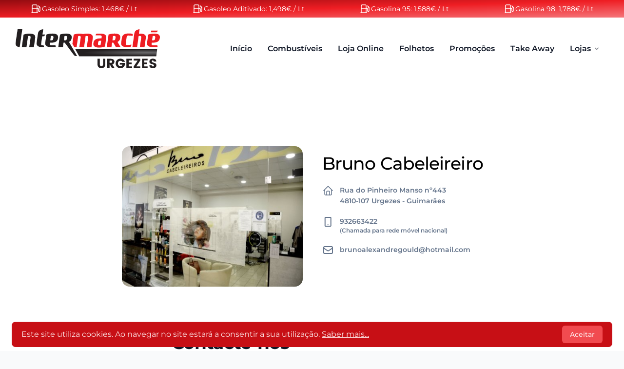

--- FILE ---
content_type: text/html; charset=UTF-8
request_url: https://intermarchedeurgezes.com/loja/bruno-cabeleireiro
body_size: 13028
content:
<!DOCTYPE html><html lang="pt-PT"><!-- Nuno Costa - NCti --><head><meta http-equiv="content-type" content="text/html; charset=UTF-8"><meta http-equiv="X-UA-Compatible" content="IE=edge"><meta http-equiv="content-language" content="pt"><meta name="viewport" content="width=device-width, initial-scale=1"><meta name="description" content=" Bruno Cabeleireiro visite-nos no Intermarché de Urgezes "><meta name="keywords" content=" Guimarães, Urgezes, Intermarche Guimaraes, Intermarché Urgezes, NCti, supermercado, galerias intermarché de urgezes , Bruno Cabeleireiro "><meta name="copyright" content="© 2026 SuperGuimarães, Lda"><meta name="robots" content="index, follow"><meta name="generator" content="NCSystem"><meta name="author" content="Nuno Costa - NCti"><meta property="og:description" content=" Bruno Cabeleireiro visite-nos no Intermarché de Urgezes "><meta property="og:title" content="Bruno Cabeleireiro - Intermarché de Urgezes"><meta property="og:url" content="https://intermarchedeurgezes.com/loja/bruno-cabeleireiro"><meta property="og:type" content="website"><meta property="og:locale" content="pt-PT"><meta property="og:site_name" content="Intermarché de Urgezes"><meta property="og:image" content="https://intermarchedeurgezes.com/imagens/intermache_fafe.jpg"><meta property="og:image:url" content="https://intermarchedeurgezes.com/imagens/intermache_fafe.jpg"><meta property="og:image:width" content="1200"><meta property="og:image:height" content="630"><meta property="og:image:type" content="image/jpeg"><title>Bruno Cabeleireiro - Intermarché de Urgezes</title><link rel="canonical" href="https://intermarchedeurgezes.com/loja/bruno-cabeleireiro"><link rel="icon" href="https://intermarchedeurgezes.com/imagens/favicon.svg" sizes="any" type="image/svg+xml"/><link rel="icon" href="https://intermarchedeurgezes.com/imagens/favicon.ico"><link rel="preconnect" href="https://fonts.bunny.net"><link rel="stylesheet" href="https://fonts.bunny.net/css2?family=Montserrat:wght@400;500;600;700;800&display=swap"><link rel="preload" as="style" href="https://intermarchedeurgezes.com/build/assets/nc-styles-7d1c53a9.css" /><link rel="modulepreload" href="https://intermarchedeurgezes.com/build/assets/nc-js-e20839dc.js" /><link rel="stylesheet" href="https://intermarchedeurgezes.com/build/assets/nc-styles-7d1c53a9.css" /><script type="module" src="https://intermarchedeurgezes.com/build/assets/nc-js-e20839dc.js"></script><style >[wire\:loading], [wire\:loading\.delay], [wire\:loading\.inline-block], [wire\:loading\.inline], [wire\:loading\.block], [wire\:loading\.flex], [wire\:loading\.table], [wire\:loading\.grid], [wire\:loading\.inline-flex] {display: none;}[wire\:loading\.delay\.shortest], [wire\:loading\.delay\.shorter], [wire\:loading\.delay\.short], [wire\:loading\.delay\.long], [wire\:loading\.delay\.longer], [wire\:loading\.delay\.longest] {display:none;}[wire\:offline] {display: none;}[wire\:dirty]:not(textarea):not(input):not(select) {display: none;}input:-webkit-autofill, select:-webkit-autofill, textarea:-webkit-autofill {animation-duration: 50000s;animation-name: livewireautofill;}@keyframes livewireautofill { from {} }</style><script src="https://intermarchedeurgezes.com/packages/spotlight/spotlight.bundle.js"></script><script src="https://nctinet.com/visitas.js" data-nctinet-site="DLGrXhK3ysGM"></script><script async src="https://www.googletagmanager.com/gtag/js?id=G-XZ8DJ1C360"></script><script>window.dataLayer = window.dataLayer || []; function gtag() { dataLayer.push(arguments); } gtag('js', new Date()); gtag('config', 'G-XZ8DJ1C360');</script></head><body class="font-sans bg-gray-50 h-screen select-none antialiased"><div class="flex flex-col h-full"><div class="flex-none"><div class="mx-auto flex flex-col flex-wrap items-center justify-around gap-3 bg-gradient-to-br text-center text-sm text-white max-w-10xl border-b-cliente-900 from-cliente-700 via-cliente-500 to-cliente-300 p-1.5 lg:flex-row"><a href="https://intermarchedeurgezes.com/combustiveis" class="flex gap-2 sm:items-center sm:justify-center" title="Combustíveis"><svg class="hidden h-6 w-6 lg:block" xmlns="http://www.w3.org/2000/svg" width="24" height="24" viewBox="0 0 24 24" stroke-width="1.5" stroke="currentColor" fill="none" stroke-linecap="round" stroke-linejoin="round"><path stroke="none" d="M0 0h24v24H0z" fill="none"/><path d="M14 11h1a2 2 0 0 1 2 2v3a1.5 1.5 0 0 0 3 0v-7l-3 -3"/><path d="M4 20v-14a2 2 0 0 1 2 -2h6a2 2 0 0 1 2 2v14"/><path d="M3 20l12 0"/><path d="M18 7v1a1 1 0 0 0 1 1h1"/><path d="M4 11l10 0"/></svg><span class="font-normal leading-4">Gasoleo Simples: 1,468€ / Lt</span></a><a href="https://intermarchedeurgezes.com/combustiveis" class="flex gap-2 sm:items-center sm:justify-center" title="Combustíveis"><svg class="hidden h-6 w-6 lg:block" xmlns="http://www.w3.org/2000/svg" width="24" height="24" viewBox="0 0 24 24" stroke-width="1.5" stroke="currentColor" fill="none" stroke-linecap="round" stroke-linejoin="round"><path stroke="none" d="M0 0h24v24H0z" fill="none"/><path d="M14 11h1a2 2 0 0 1 2 2v3a1.5 1.5 0 0 0 3 0v-7l-3 -3"/><path d="M4 20v-14a2 2 0 0 1 2 -2h6a2 2 0 0 1 2 2v14"/><path d="M3 20l12 0"/><path d="M18 7v1a1 1 0 0 0 1 1h1"/><path d="M4 11l10 0"/></svg><span class="font-normal leading-4">Gasoleo Aditivado: 1,498€ / Lt</span></a><a href="https://intermarchedeurgezes.com/combustiveis" class="flex gap-2 sm:items-center sm:justify-center" title="Combustíveis"><svg class="hidden h-6 w-6 lg:block" xmlns="http://www.w3.org/2000/svg" width="24" height="24" viewBox="0 0 24 24" stroke-width="1.5" stroke="currentColor" fill="none" stroke-linecap="round" stroke-linejoin="round"><path stroke="none" d="M0 0h24v24H0z" fill="none"/><path d="M14 11h1a2 2 0 0 1 2 2v3a1.5 1.5 0 0 0 3 0v-7l-3 -3"/><path d="M4 20v-14a2 2 0 0 1 2 -2h6a2 2 0 0 1 2 2v14"/><path d="M3 20l12 0"/><path d="M18 7v1a1 1 0 0 0 1 1h1"/><path d="M4 11l10 0"/></svg><span class="font-normal leading-4">Gasolina 95: 1,588€ / Lt</span></a><a href="https://intermarchedeurgezes.com/combustiveis" class="flex gap-2 sm:items-center sm:justify-center" title="Combustíveis"><svg class="hidden h-6 w-6 lg:block" xmlns="http://www.w3.org/2000/svg" width="24" height="24" viewBox="0 0 24 24" stroke-width="1.5" stroke="currentColor" fill="none" stroke-linecap="round" stroke-linejoin="round"><path stroke="none" d="M0 0h24v24H0z" fill="none"/><path d="M14 11h1a2 2 0 0 1 2 2v3a1.5 1.5 0 0 0 3 0v-7l-3 -3"/><path d="M4 20v-14a2 2 0 0 1 2 -2h6a2 2 0 0 1 2 2v14"/><path d="M3 20l12 0"/><path d="M18 7v1a1 1 0 0 0 1 1h1"/><path d="M4 11l10 0"/></svg><span class="font-normal leading-4">Gasolina 98: 1,788€ / Lt</span></a></div></div><header class="bg-white"><div x-data="{ navMobile: false }" class="container mx-auto max-w-7xl px-6 py-6 lg:px-6 xl:px-8"><div class="flex flex-wrap items-center justify-between gap-4"><a href="https://intermarchedeurgezes.com" class="justify-center"><span class="sr-only">Intermarché de Urgezes</span><img class="h-16 w-auto xl:h-20" width="182" height="80" src="https://intermarchedeurgezes.com/imagens/inter_urgezes.svg" alt="Intermarché de Urgezes"></a><ul class="hidden items-center gap-0 lg:flex"><li class="relative hidden group xl:block"><a href="https://intermarchedeurgezes.com" class="inline-flex h-8 items-center px-4 font-semibold text-gray-900 space-x-1 group-hover:text-cliente-500"><span>Início</span></a></li><li class="relative group"><a href="https://intermarchedeurgezes.com/combustiveis" class="inline-flex h-8 items-center px-4 font-semibold text-gray-900 space-x-1 group-hover:text-cliente-500"><span>Combustíveis</span></a></li><li class="relative group"><a href="https://lojaonline.intermarche.pt/?ref=intermarchedeurgezes.com" target="_blank" class="inline-flex h-8 items-center px-4 font-semibold text-gray-900 space-x-1 group-hover:text-cliente-500"><span>Loja Online</span></a></li><li class="relative group"><a href="https://intermarchedeurgezes.com/folhetos" class="inline-flex h-8 items-center px-4 font-semibold text-gray-900 space-x-1 group-hover:text-cliente-500"><span>Folhetos</span></a></li><li class="relative group"><a href="https://intermarchedeurgezes.com/promocoes" class="inline-flex h-8 items-center px-4 font-semibold text-gray-900 space-x-1 group-hover:text-cliente-500"><span>Promoções</span></a></li><li class="relative group"><a href="https://intermarchedeurgezes.com/takeaway" class="inline-flex h-8 items-center px-4 font-semibold text-gray-900 space-x-1 group-hover:text-cliente-500"><span>Take Away</span></a></li><li class="relative group"><a href="https://intermarchedeurgezes.com/lojas" class="inline-flex h-8 items-center px-4 font-semibold text-gray-900 space-x-1 group-hover:text-cliente-500 hover:text-gray-500"><span>Lojas</span><svg fill="currentColor" width="20" height="20" viewBox="0 0 20 20" xmlns="http://www.w3.org/2000/svg" class="inline-block h-4 w-4 transform opacity-50 transition duration-200 ease-out group-hover:rotate-180"><path fill-rule="evenodd" d="M5.293 7.293a1 1 0 011.414 0L10 10.586l3.293-3.293a1 1 0 111.414 1.414l-4 4a1 1 0 01-1.414 0l-4-4a1 1 0 010-1.414z" clip-rule="evenodd"></path></svg></a><div class="invisible absolute top-8 left-1/2 z-50 -ml-48 w-64 pt-8 group-hover:visible"><div class="origin-top scale-75 transform overflow-hidden rounded-lg bg-white opacity-0 shadow-xl ring-1 ring-black ring-opacity-5 transition duration-300 ease-out group-hover:scale-100 group-hover:opacity-100"><div class="scale-90 transform p-3 opacity-0 transition duration-500 ease-out space-y-4 group-hover:scale-100 group-hover:opacity-100"><h4 class="px-3 pt-3 text-xs font-semibold uppercase tracking-wider text-cliente-800"><a href="https://intermarchedeurgezes.com/lojas" role="button">Galeria Comercial</a></h4><nav class="flex flex-col space-y-1"><a href="https://intermarchedeurgezes.com/loja/ourivesarias-milenium" class="rounded-xl p-2 text-sm font-medium text-gray-600 hover:text-cliente-600 hover:bg-cliente-50"><h5>Ourivesarias Milenium</h5></a><a href="https://intermarchedeurgezes.com/loja/bruno-cabeleireiro" class="rounded-xl p-2 text-sm font-medium text-gray-600 hover:text-cliente-600 hover:bg-cliente-50"><h5>Bruno Cabeleireiro</h5></a><a href="https://intermarchedeurgezes.com/loja/farma24-guimaraes" class="rounded-xl p-2 text-sm font-medium text-gray-600 hover:text-cliente-600 hover:bg-cliente-50"><h5>Farma24 Guimarães</h5></a><a href="https://intermarchedeurgezes.com/loja/mimos-pra-si-e-pro-lar" class="rounded-xl p-2 text-sm font-medium text-gray-600 hover:text-cliente-600 hover:bg-cliente-50"><h5>Mimos - Pra Si E Pró-Lar</h5></a><a href="https://intermarchedeurgezes.com/loja/cantinho-dos-consertos" class="rounded-xl p-2 text-sm font-medium text-gray-600 hover:text-cliente-600 hover:bg-cliente-50"><h5>Cantinho Dos Consertos</h5></a><a href="https://intermarchedeurgezes.com/loja/marques-carvalho-optica" class="rounded-xl p-2 text-sm font-medium text-gray-600 hover:text-cliente-600 hover:bg-cliente-50"><h5>Marques Carvalho Óptica</h5></a><a href="https://intermarchedeurgezes.com/loja/bricomarche" class="rounded-xl p-2 text-sm font-medium text-gray-600 hover:text-cliente-600 hover:bg-cliente-50"><h5>Bricomarché</h5></a><a href="https://intermarchedeurgezes.com/loja/quiosque-intermarche-de-urgezes" class="rounded-xl p-2 text-sm font-medium text-gray-600 hover:text-cliente-600 hover:bg-cliente-50"><h5>Quiosque Intermarché De Urgezes</h5></a></nav></div></div></div></li></ul><div class="flex items-center justify-center space-x-1 sm:space-x-2 lg:hidden"><button x-on:click="navMobile = !navMobile" type="button" aria-label="Menu" class="inline-flex items-center justify-center rounded border px-3 py-2 font-semibold leading-6 text-white space-x-2 border-cliente-700 bg-cliente-700 hover:bg-cliente-800 hover:border-cliente-800 hover:text-white focus:ring-cliente-500 focus:outline-none focus:ring focus:ring-opacity-50 active:bg-cliente-700 active:border-cliente-700"><svg fill="currentColor" width="20" height="20" viewBox="0 0 20 20" xmlns="http://www.w3.org/2000/svg" class="inline-block h-5 w-5"><path fill-rule="evenodd" d="M3 5a1 1 0 011-1h12a1 1 0 110 2H4a1 1 0 01-1-1zM3 10a1 1 0 011-1h12a1 1 0 110 2H4a1 1 0 01-1-1zM3 15a1 1 0 011-1h12a1 1 0 110 2H4a1 1 0 01-1-1z" clip-rule="evenodd"></path></svg></button></div></div><div x-cloak x-bind:class="! navMobile ? 'hidden' : ''" class="lg:hidden"><div class="mt-5 grid grid-cols-1 rounded-xl bg-gray-50 sm:grid-cols-3"><div class="p-8 space-y-6"><nav class="flex flex-col space-y-3"><a href="https://intermarchedeurgezes.com" class="text-sm font-medium text-gray-600 hover:text-cliente-600">Início</a><a href="https://intermarchedeurgezes.com/contactos" class="text-sm font-medium text-gray-600 hover:text-cliente-600">Contactos</a></nav></div><div class="p-8 space-y-6"><nav class="flex flex-col space-y-3"><a href="https://intermarchedeurgezes.com/combustiveis" class="text-sm font-medium text-gray-600 hover:text-cliente-600">Combustíveis</a><a href="https://lojaonline.intermarche.pt/?ref=intermarchedeurgezes.com" target="_blank" class="text-sm font-medium text-gray-600 hover:text-cliente-600">Loja Online</a><a href="https://intermarchedeurgezes.com/folhetos" class="text-sm font-medium text-gray-600 hover:text-cliente-600">Folhetos</a><a href="https://intermarchedeurgezes.com/promocoes" class="text-sm font-medium text-gray-600 hover:text-cliente-600">Promoções</a><a href="https://intermarchedeurgezes.com/takeaway" class="text-sm font-medium text-gray-600 hover:text-cliente-600">Take Away</a></nav></div><div class="p-8 space-y-6"><a href="https://intermarchedeurgezes.com/lojas" class="text-xs font-semibold uppercase tracking-wider text-cliente-800"><h4>Lojas</h4></a><nav class="flex flex-col space-y-3"><a href="https://intermarchedeurgezes.com/loja/ourivesarias-milenium" class="text-sm font-medium text-gray-600 hover:text-cliente-600">Ourivesarias Milenium</a><a href="https://intermarchedeurgezes.com/loja/bruno-cabeleireiro" class="text-sm font-medium text-gray-600 hover:text-cliente-600">Bruno Cabeleireiro</a><a href="https://intermarchedeurgezes.com/loja/farma24-guimaraes" class="text-sm font-medium text-gray-600 hover:text-cliente-600">Farma24 Guimarães</a><a href="https://intermarchedeurgezes.com/loja/mimos-pra-si-e-pro-lar" class="text-sm font-medium text-gray-600 hover:text-cliente-600">Mimos - Pra Si E Pró-Lar</a><a href="https://intermarchedeurgezes.com/loja/cantinho-dos-consertos" class="text-sm font-medium text-gray-600 hover:text-cliente-600">Cantinho Dos Consertos</a><a href="https://intermarchedeurgezes.com/loja/marques-carvalho-optica" class="text-sm font-medium text-gray-600 hover:text-cliente-600">Marques Carvalho Óptica</a><a href="https://intermarchedeurgezes.com/loja/bricomarche" class="text-sm font-medium text-gray-600 hover:text-cliente-600">Bricomarché</a><a href="https://intermarchedeurgezes.com/loja/quiosque-intermarche-de-urgezes" class="text-sm font-medium text-gray-600 hover:text-cliente-600">Quiosque Intermarché De Urgezes</a></nav></div></div></div></div></header><main class="relative flex-1"><section class="bg-white"><div class="relative mx-auto max-w-screen-xl overflow-hidden px-4 py-16 sm:px-6 sm:py-24 lg:px-8"><div class="relative m-auto flex-col items-center text-center align-middle"><div class="items-center gap-12 text-left md:inline-flex md:gap-24"><div class="mb-12 block aspect-square w-full md:mb-0 md:p-10"><img class="mx-auto h-48 w-full rounded-2xl object-center md:h-72" src="https://intermarchedeurgezes.com/imagens/entidades/logo/JgdrnYFgXCnAj6u.jpg" alt="Bruno Cabeleireiro" ></div><div class="w-full"><p class="text-2xl font-medium tracking-tight text-black sm:text-4xl">Bruno Cabeleireiro</p><div class="text-sm font-semibold leading-relaxed text-slate-500"><dl class="mt-6 space-y-5"><dt><span class="sr-only">Morada</span></dt><dd class="flex"><svg class="h-6 w-6 shrink-0" xmlns="http://www.w3.org/2000/svg" width="24" height="24" viewBox="0 0 24 24" stroke-width="1.5" stroke="currentColor" fill="none" stroke-linecap="round" stroke-linejoin="round" aria-hidden="true"><path stroke="none" d="M0 0h24v24H0z" fill="none" /><polyline points="5 12 3 12 12 3 21 12 19 12" /><path d="M5 12v7a2 2 0 0 0 2 2h10a2 2 0 0 0 2 -2v-7" /><path d="M9 21v-6a2 2 0 0 1 2 -2h2a2 2 0 0 1 2 2v6" /></svg><div class="flex flex-col"><span class="ml-3">Rua do Pinheiro Manso nº443</span><span class="ml-3">4810-107 Urgezes - Guimarães</span></div></dd><dt><span class="sr-only">Telemovel</span></dt><dd class="flex"><svg class="h-6 w-6 shrink-0" xmlns="http://www.w3.org/2000/svg" width="24" height="24" viewBox="0 0 24 24" fill="currentColor" aria-hidden="true"><path d="M16.75 2h-10c-1.103 0-2 .897-2 2v16c0 1.103.897 2 2 2h10c1.103 0 2-.897 2-2V4c0-1.103-.897-2-2-2zm-10 18V4h10l.002 16H6.75z" /><circle cx="11.75" cy="18" r="1" /></svg><div class="flex flex-col"><span class="ml-3">932663422</span><span class="ml-3 text-xs">(Chamada para rede móvel nacional)</span></div></dd><dt><span class="sr-only">Email</span></dt><dd class="flex"><svg class="h-6 w-6 shrink-0" xmlns="http://www.w3.org/2000/svg" width="24" height="24" fill="none" viewBox="0 0 24 24" stroke="currentColor" aria-hidden="true"><path stroke-linecap="round" stroke-linejoin="round" stroke-width="2" d="M3 8l7.89 5.26a2 2 0 002.22 0L21 8M5 19h14a2 2 0 002-2V7a2 2 0 00-2-2H5a2 2 0 00-2 2v10a2 2 0 002 2z" /></svg><span class="ml-3">brunoalexandregould@hotmail.com</span></dd></dl><ul role="list" class="mt-12 flex items-center space-x-10"></ul></div></div></div></div><div class="mx-auto mt-12 max-w-xl"><div class="max-w-2xl text-left mb-4 flex flex-col gap-y-3 "><h3 class="text-3xl sm:text-4xl font-bold tracking-tight text-gray-900">Contacte-nos</h3><div class="w-20 rounded-xl border-2 border-cliente-500 ml-1.5"></div></div><p class="mx-auto font-medium md:leading-relaxed">Envie-nos as suas questões ou comentários.</p><div class="mt-8"><div wire:id="sLPGkxbyUSvPigYS12SO" wire:initial-data="{&quot;fingerprint&quot;:{&quot;id&quot;:&quot;sLPGkxbyUSvPigYS12SO&quot;,&quot;name&quot;:&quot;contactos-loja&quot;,&quot;locale&quot;:&quot;pt_PT&quot;,&quot;path&quot;:&quot;loja\/bruno-cabeleireiro&quot;,&quot;method&quot;:&quot;GET&quot;,&quot;v&quot;:&quot;acj&quot;},&quot;effects&quot;:{&quot;listeners&quot;:[]},&quot;serverMemo&quot;:{&quot;children&quot;:[],&quot;errors&quot;:[],&quot;htmlHash&quot;:&quot;1fb19ccb&quot;,&quot;data&quot;:{&quot;slug&quot;:&quot;bruno-cabeleireiro&quot;,&quot;nome&quot;:&quot;&quot;,&quot;email&quot;:&quot;&quot;,&quot;telefone&quot;:&quot;&quot;,&quot;assunto&quot;:&quot;&quot;,&quot;mensagem&quot;:&quot;&quot;,&quot;rgpd&quot;:false},&quot;dataMeta&quot;:[],&quot;checksum&quot;:&quot;a50936c4686b8fac6e57d116f183856796e4443cc909c9fa18f98c87bb88f915&quot;}}"><div><form wire:submit.prevent="enviaContacto()" class="space-y-6"><div><label for="nome" class="text-gray-700 block text-sm font-medium">Nome</label><div class="mt-1"><input wire:model.defer="nome" type="text" name="nome" id="nome" class="border-gray-300 focus:border-cliente-500 focus:ring-cliente-500 block w-full rounded-md shadow-sm sm:text-sm" maxlength="100" required ></div></div><div><label for="email" class="text-gray-700 block text-sm font-medium">Email</label><div class="mt-1"><input wire:model.defer="email" type="text" name="email" id="email" class="border-gray-300 focus:border-cliente-500 focus:ring-cliente-500 block w-full rounded-md shadow-sm sm:text-sm" maxlength="100" required ></div></div><div><div class="flex justify-between"><label for="telefone" class="text-gray-700 block text-sm font-medium">Telefone / Telemóvel</label><label for="telefone" class="text-gray-400 block text-xs font-medium">Opcional</label></div><div class="mt-1"><input wire:model.defer="telefone" type="text" name="telefone" id="telefone" class="border-gray-300 focus:border-cliente-500 focus:ring-cliente-500 block w-full rounded-md shadow-sm sm:text-sm" maxlength="15" ></div></div><div><label for="assunto" class="text-gray-700 block text-sm font-medium">Assunto</label><div class="mt-1"><input wire:model.defer="assunto" type="text" name="assunto" id="assunto" class="border-gray-300 focus:border-cliente-500 focus:ring-cliente-500 block w-full rounded-md shadow-sm sm:text-sm" maxlength="100" ></div></div><div><label for="mensagem" class="text-gray-700 block text-sm font-medium">Em que o podemos ajudar?</label><div class="mt-1"><textarea wire:model.defer="mensagem" rows="8" name="mensagem" id="mensagem" class="border-gray-300 focus:border-cliente-500 focus:ring-cliente-500 block w-full rounded-md shadow-sm sm:text-sm" ></textarea></div></div><div><div class="relative flex items-start"><div class="flex h-5 items-center"><input wire:model.defer="rgpd" id="rgpd" aria-describedby="rgpd-descricao" name="rgpd" type="checkbox" class="h-4 w-4 rounded border-gray-300 text-cliente-500 focus:ring-cliente-500" value="1"/></div><div class="ml-3 text-sm"><label for="rgpd" class="text-gray-700 font-medium">Aceito a recolha de dados para futuros contactos.</label><p id="rgpd-descricao" class="text-gray-500">Consentimento para o tratamento de dados pessoais, de acordo com o RGPD.</p></div></div></div><button wire:target="enviaContacto" type="submit" class="inline-flex justify-center rounded-md border border-transparent px-4 py-2 text-sm font-medium text-white shadow-sm bg-cliente-600 hover:bg-cliente-700 focus:ring-cliente-500 focus:outline-none focus:ring-2 focus:ring-offset-2"><span wire:loading wire:target="enviaContacto"><svg class="mr-3 -ml-1 h-5 w-5 animate-spin text-white" xmlns="http://www.w3.org/2000/svg" fill="none" viewBox="0 0 24 24" width="24" height="24"><circle class="opacity-25" cx="12" cy="12" r="10" stroke="currentColor" stroke-width="4"></circle><path class="opacity-75" fill="currentColor" d="M4 12a8 8 0 018-8V0C5.373 0 0 5.373 0 12h4zm2 5.291A7.962 7.962 0 014 12H0c0 3.042 1.135 5.824 3 7.938l3-2.647z"></path></svg></span> Enviar</button></form></div></div><!-- Livewire Component wire-end:sLPGkxbyUSvPigYS12SO --></div></div><div class="mx-auto max-w-7xl overflow-hidden px-4 pt-16 spotlight-group sm:px-6 sm:pt-24 lg:px-8" data-title="Bruno Cabeleireiro" data-autoslide="true" data-play="true" data-infinite="true" data-autofit="true" ><div class="grid grid-cols-1 gap-x-6 gap-y-10 md:grid-cols-2 md:gap-x-8"><a href="https://intermarchedeurgezes.com/imagens/entidades/bcd2909947a7/ficheiro-jYShw0bmDmVs.jpg" class="spotlight" data-src-550="https://intermarchedeurgezes.com/imagens/entidades/bcd2909947a7/responsivas/ficheiro-jYShw0bmDmVs-pequena.jpg" data-src-800="https://intermarchedeurgezes.com/imagens/entidades/bcd2909947a7/ficheiro-jYShw0bmDmVs.jpg" ><div class="relative h-96 w-full overflow-hidden rounded-lg"><img src="https://intermarchedeurgezes.com/imagens/entidades/bcd2909947a7/responsivas/ficheiro-jYShw0bmDmVs-pequena.jpg" alt="Bruno Cabeleireiro - 6" class="h-full w-full object-cover object-center"/></div></a><a href="https://intermarchedeurgezes.com/imagens/entidades/bcd2909947a7/ficheiro-p8XfIeAqwswY.jpg" class="spotlight" data-src-550="https://intermarchedeurgezes.com/imagens/entidades/bcd2909947a7/responsivas/ficheiro-p8XfIeAqwswY-pequena.jpg" data-src-800="https://intermarchedeurgezes.com/imagens/entidades/bcd2909947a7/ficheiro-p8XfIeAqwswY.jpg" ><div class="relative h-96 w-full overflow-hidden rounded-lg"><img src="https://intermarchedeurgezes.com/imagens/entidades/bcd2909947a7/responsivas/ficheiro-p8XfIeAqwswY-pequena.jpg" alt="Bruno Cabeleireiro - 7" class="h-full w-full object-cover object-center"/></div></a><a href="https://intermarchedeurgezes.com/imagens/entidades/bcd2909947a7/ficheiro-Qpz4iNVMMT7w.jpg" class="spotlight" data-src-550="https://intermarchedeurgezes.com/imagens/entidades/bcd2909947a7/responsivas/ficheiro-Qpz4iNVMMT7w-pequena.jpg" data-src-800="https://intermarchedeurgezes.com/imagens/entidades/bcd2909947a7/ficheiro-Qpz4iNVMMT7w.jpg" ><div class="relative h-96 w-full overflow-hidden rounded-lg"><img src="https://intermarchedeurgezes.com/imagens/entidades/bcd2909947a7/responsivas/ficheiro-Qpz4iNVMMT7w-pequena.jpg" alt="Bruno Cabeleireiro - 8" class="h-full w-full object-cover object-center"/></div></a></div></div></div><div class="mx-auto max-w-screen-xl"><div class="flex flex-wrap items-center justify-around gap-6 px-4 pb-16 sm:px-6 sm:pb-24 lg:px-8"><div class="max-w-xs bg-white p-2"><div class="relative group"><a href="https://intermarchedeurgezes.com/promocoes"><div class="relative h-96 w-full overflow-hidden rounded-lg"><img src="https://intermarchedeurgezes.com/imagens/promocoes/LYkq7qGBnUg0t15.png" alt="Pescada do Chile nº 3" class="h-full w-full object-cover object-center"></div><div class="absolute inset-x-0 top-0 flex h-96 w-full flex-col justify-end overflow-hidden rounded-t-lg px-4 py-1.5"><div aria-hidden="true" class="absolute inset-x-0 bottom-0 h-48 bg-gradient-to-t from-black opacity-50"></div><div class="z-10 mb-4 rounded-lg p-2 text-center text-white bg-cliente-400"><p class="text-lg font-semibold leading-none">De 19 a 21 de Janeiro<br />Acumule +15% Em Cartão 1,50€ / Kg</p></div><p class="text-lg font-semibold uppercase leading-normal text-gray-800">Pescada do Chile nº 3</p><p class="mb-2 text-xs leading-normal text-gray-800 font-base">de 800gr a 1,5Kg<br />Congelada</p><div class="z-10 flex items-center justify-between"><p class="text-2xl font-semibold text-gray-50">9,99€ / Kg</p></div></div><div class="mb-4 rounded-b-lg p-2 text-center text-sm leading-normal text-gray-50 font-base bg-cliente-400">2026-01-15 a 2026-01-21</div><div class="mt-2 text-center text-sm leading-normal font-base text-cliente-400 group-hover:decoration-cliente-400 group-hover:underline group-hover:decoration-2 group-hover:underline-offset-2">Ver mais promoções...</div></a></div></div><div class="max-w-xs p-4 "><div class="relative group text-center"><a href="https://intermarchedeurgezes.com/folhetos"><img class="w-full rounded-2xl object-cover" src="https://intermarchedeurgezes.com/imagens/folhetos/XvDevMVYVzUuU6F.jpg" alt="Guia Marmitas Saudáveis"><h3 class="mt-4 text-lg font-semibold leading-8 tracking-tight text-gray-900">Guia Marmitas Saudáveis</h3></a></div></div></div></div></section><section class="bg-transparent"><div class="mx-auto max-w-screen-xl group px-6 py-8 sm:py-16 lg:px-8 lg:py-24"><a href="https://intermarchedeurgezes.com/combustiveis"><div class="max-w-2xl text-left mb-12 flex flex-col gap-y-3 "><h2 class="text-3xl sm:text-4xl font-bold tracking-tight text-gray-900">Combustíveis</h2><div class="w-20 rounded-xl border-2 border-cliente-500 ml-1.5"></div></div><ul role="list" class="grid grid-cols-1 gap-5 sm:grid-cols-2 sm:gap-6 lg:grid-cols-4"><li class="col-span-1 flex rounded-md shadow-sm"><div class="flex w-16 flex-shrink-0 items-center justify-center bg-[#231F20] rounded-l-md text-sm font-medium text-white">B7</div><div class="flex flex-1 items-center justify-between truncate rounded-r-md border-b border-r border-t border-gray-200 bg-white"><div class="flex-1 truncate px-4 py-2 text-sm"><p class="font-medium text-gray-900 hover:text-gray-600">Gasóleo Simples:</p><p class="text-gray-600">1,468€ / Lt</p></div></div></li><li class="col-span-1 flex rounded-md shadow-sm"><div class="flex w-16 flex-shrink-0 items-center justify-center bg-[#FDD501] rounded-l-md text-sm font-medium text-gray-800">B7</div><div class="flex flex-1 items-center justify-between truncate rounded-r-md border-b border-r border-t border-gray-200 bg-white"><div class="flex-1 truncate px-4 py-2 text-sm"><p class="font-medium text-gray-900 hover:text-gray-600">Gasóleo Adivivado:</p><p class="text-gray-600">1,498€ / Lt</p></div></div></li><li class="col-span-1 flex rounded-md shadow-sm"><div class="flex w-16 flex-shrink-0 items-center justify-center bg-[#017F01] rounded-l-md text-sm font-medium text-white">E5</div><div class="flex flex-1 items-center justify-between truncate rounded-r-md border-b border-r border-t border-gray-200 bg-white"><div class="flex-1 truncate px-4 py-2 text-sm"><p class="font-medium text-gray-900 hover:text-gray-600">Gasolina 95:</p><p class="text-gray-600">1,588€ / Lt</p></div></div></li><li class="col-span-1 flex rounded-md shadow-sm"><div class="flex w-16 flex-shrink-0 items-center justify-center bg-[#54C954] rounded-l-md text-sm font-medium text-gray-800">E10</div><div class="flex flex-1 items-center justify-between truncate rounded-r-md border-b border-r border-t border-gray-200 bg-white"><div class="flex-1 truncate px-4 py-2 text-sm"><p class="font-medium text-gray-900 hover:text-gray-600">Gasolina 98:</p><p class="text-gray-600">1,788€ / Lt</p></div></div></li></ul><div class="mt-8 flex items-center justify-center text-xs font-normal leading-4 text-gray-500"><svg class="h-4 w-4 text-gray-500" viewBox="0 0 20 20" fill="currentColor" aria-hidden="true" width="20" height="20"><path fill-rule="evenodd" d="M10 18a8 8 0 100-16 8 8 0 000 16zm3.857-9.809a.75.75 0 00-1.214-.882l-3.483 4.79-1.88-1.88a.75.75 0 10-1.06 1.061l2.5 2.5a.75.75 0 001.137-.089l4-5.5z" clip-rule="evenodd"></path></svg><p class="ml-2">Preços atualizados em: 2026-01-02 13:49</p></div></a></div></section></main><div class="shrink-0"><footer class="bg-gradient-to-b from-cliente-300 via-cliente-500 to-cliente-300" aria-labelledby="footer-heading"><h2 id="footer-heading" class="sr-only">Rodape</h2><div class="mx-auto max-w-7xl px-6 pb-8 pt-16 sm:pt-18 lg:px-8 lg:pt-24"><div class="lg:grid lg:grid-cols-2 lg:gap-8"><div class="space-y-8"><a href="https://intermarchedeurgezes.com"><img class="h-16 md:h-20 w-auto" width="182" height="80" src="https://intermarchedeurgezes.com/imagens/inter_urgezes_branco.svg" alt="Intermarché de Urgezes"></a><p class="text-sm uppercase text-gray-100 hover:text-white">Por si, viver bem ao melhor preço</p><p class="text-sm text-gray-100 hover:text-white leading-8 inline-flex flex-col">Telefone: 253 520 010 <span class="-mt-3 text-2xs">(Chamada para a rede fixa nacional.)</span></p><div class="flex space-x-6"><a x-data="tooltip" x-on:mouseover="mostra = true" x-on:mouseleave="mostra = false" href="https://www.facebook.com/intermarchedeurgezes?ref=intermarche_de_urgezes" target="_blank" class="relative text-gray-200 hover:text-white"><span x-cloak x-bind:class="mostra ? tooltipClass : 'hidden'">Facebook</span><span class="sr-only">Facebook</span><svg class="inline-block h-6 w-6" xmlns="http://www.w3.org/2000/svg" width="24" height="24" viewBox="0 0 24 24" fill="currentColor" aria-hidden="true"><path d="M13.397 20.997v-8.196h2.765l.411-3.209h-3.176V7.548c0-.926.258-1.56 1.587-1.56h1.684V3.127A22.336 22.336 0 0014.201 3c-2.444 0-4.122 1.492-4.122 4.231v2.355H7.332v3.209h2.753v8.202h3.312z" /></svg></a></div></div><div class="mt-16 grid grid-cols-1 gap-8 lg:col-span-1 lg:mt-0"><div class="sm:grid sm:grid-cols-2 sm:gap-8"><div><ul role="list" class="mt-6 space-y-4"><li><a href="https://intermarchedeurgezes.com/privacidade" class="text-sm leading-6 text-gray-200 hover:text-white">Política de Privacidade</a></li><li><a href="https://intermarchedeurgezes.com/cookies" class="text-sm leading-6 text-gray-200 hover:text-white">Cookies</a></li><li><a href="https://www.livroreclamacoes.pt" target="_blank" class="text-sm leading-6 text-gray-200 hover:text-white">Livro de Reclamações</a></li><li><a href="https://intermarchedeurgezes.com/superficie-comercial" class="text-sm leading-6 text-gray-200 hover:text-white">Superficíe Comercial</a></li><li><a href="https://intermarchedeurgezes.com/contactos" class="text-sm leading-6 text-gray-200 hover:text-white">Contactos</a></li></ul></div><div class="mt-10 sm:mt-0"><ul role="list" class="mt-6 space-y-4"><li><a href="https://intermarchedeurgezes.com/lojas" class="text-sm leading-6 text-gray-200 hover:text-white">Lojas</a></li><li><a href="https://intermarchedeurgezes.com/carregamento-eletrico" class="text-sm leading-6 text-gray-200 hover:text-white">Carregamento Eletrico</a></li><li><a href="https://intermarchedeurgezes.com/padaria" class="text-sm leading-6 text-gray-200 hover:text-white">Padaria</a></li><li><a href="https://intermarchedeurgezes.com/garrafeira" class="text-sm leading-6 text-gray-200 hover:text-white">Garrafeira</a></li></ul></div></div></div></div><div class="mt-16 border-t border-cliente-300 pt-8 sm:mt-20 lg:mt-24 text-center"><p class="text-sm leading-5 text-gray-100 hover:text-white">&copy; 2026 SuperGuimarães, Lda</p></div></div><div class="bg-white"><div class="mx-auto max-w-7xl px-8"><div class="w-full text-center"><a x-data="tooltipncti" x-on:mouseover="mostra = true" x-on:mouseleave="mostra = false" href="https://ncti.pt/?ref=intermarche_de_urgezes" target="_blank" class="relative"><span x-cloak x-bind:class="mostra ? tooltipClass : 'hidden'">Desenvolvimento</span><svg class="inline-block h-16 w-16 text-nc-principal hover:text-nc-700 hover:ml-1 hover:transition-all" xmlns="http://www.w3.org/2000/svg" width="50" height="50" viewBox="0 0 14424 5441" fill="currentColor" shape-rendering="geometricPrecision" text-rendering="geometricPrecision" image-rendering="optimizeQuality" fill-rule="evenodd" clip-rule="evenodd"><path d="M7583 3801c0 36-5 66-16 90s-25 43-42 58-36 25-57 31-40 9-58 9h-75c-40 0-76-5-109-15s-65-27-95-52c-31-25-62-58-93-100s-65-95-103-161L5574 1250c-68-117-136-238-204-362-69-124-134-245-195-363h-3c2 145 3 294 3 446v2947c0 12-3 23-9 33s-16 18-30 24-32 11-55 15-52 6-88 6c-34 0-63-2-87-6s-43-9-57-15-24-14-30-24-9-21-9-33V304c0-72 19-121 57-148s75-41 110-41h149c48 0 88 4 119 12 32 8 61 21 87 40s51 46 76 80c25 35 52 79 82 133l1041 1847c66 116 128 226 187 333 59 106 116 211 172 313s111 203 166 303 109 200 163 301h3c-2-167-3-341-3-522V186c0-12 3-23 9-33s16-18 30-25 32-12 55-15 52-4 88-4c32 0 60 1 84 4s43 8 57 15 24 16 31 25c7 10 10 21 10 33v3614zm3656-349c0 22-1 42-3 60s-5 34-9 48-9 27-16 39-20 27-39 46-60 50-124 93-144 85-240 127-207 77-333 107c-125 30-264 45-415 45-243 0-463-42-660-127-197-84-365-209-503-371-138-163-245-364-319-603-75-239-112-511-112-818 0-314 40-596 119-846 80-250 191-462 336-636 144-174 317-307 519-400s425-139 670-139c115 0 227 11 336 33 108 22 208 50 300 83 91 34 174 73 246 116 73 44 122 79 149 106s44 46 51 58 12 25 16 40 7 32 9 51 3 40 3 64c0 28-1 52-4 73s-8 39-15 54-15 26-25 34-22 12-36 12c-28 0-67-20-118-61s-117-86-200-136-184-95-303-136-262-61-427-61c-181 0-347 36-498 109s-281 179-389 321c-108 141-193 315-254 522s-91 445-91 713c0 257 28 485 84 683 56 199 136 367 242 503 105 136 236 240 391 312s331 108 528 108c161 0 302-21 422-62s223-86 309-136 156-95 210-136c55-41 97-61 127-61 12 0 22 3 30 7 8 5 14 14 19 27s9 30 12 52 5 49 5 80zm3044-3146c0 96-17 160-51 194s-96 51-185 51c-88 0-148-16-181-49s-49-97-49-193c0-95 17-160 51-194s95-51 185-51c87 0 148 17 181 49 33 33 49 97 49 192zm-170 848c46 0 77 11 93 34s24 54 24 94v2635c0 12-3 23-9 33s-15 18-28 24-31 11-54 15-51 6-85 6c-36 0-65-2-88-6s-41-9-54-15-22-14-28-24-9-21-9-33V1455h-1492v1632c0 205 29 361 88 468 59 108 166 161 321 161 48 0 91-5 130-15s73-21 103-33 55-23 76-33 39-15 55-15c10 0 19 2 27 6s14 11 19 23c5 11 9 25 12 42s4 39 4 64c0 42-4 76-10 101-7 26-18 46-33 61s-37 29-66 42-62 24-100 33-78 16-119 21c-42 5-83 7-122 7-133 0-247-18-340-54-94-36-170-90-230-163s-103-165-130-276c-27-112-40-243-40-394V1453h-403c-28 0-50-12-66-38-16-25-24-62-24-112 0-26 2-48 6-67s10-35 18-48 17-22 28-28 23-9 37-9h403V489c0-12 2-23 7-33s14-19 28-25c14-7 32-12 55-15s51-5 85-5c36 0 65 2 88 5s41 8 54 15 22 15 28 25 9 21 9 33v662h1731zM235 4816l-94 271h189l-95-271zm234 445c2 6 3 11 4 15 0 4-1 7-3 9s-6 3-11 4-12 1-21 1-16 0-21-1c-5 0-9-1-12-2s-5-2-6-4-2-4-4-6l-47-132H122l-45 130c-1 2-2 5-3 6-1 2-3 3-6 5-3 1-6 2-11 3s-11 1-19 1-15 0-20-1-9-2-11-4-3-5-3-8c0-4 1-9 4-15l182-505c1-3 3-6 4-7 2-2 4-4 8-5 3-1 8-2 13-2s12-1 21-1 16 0 22 1c6 0 11 1 14 2 4 1 6 3 8 5s3 5 5 8l182 505zm576-126c0 25-5 48-14 68s-22 37-39 51-36 24-59 31-47 10-73 10c-18 0-35-1-51-4s-29-7-42-11c-12-4-22-9-31-14-8-5-14-9-17-12s-6-7-7-13c-2-5-2-12-2-21 0-6 0-11 1-15s1-7 3-10c1-2 3-4 4-5 2-1 4-1 6-1 4 0 9 2 17 7 7 5 16 10 28 16 11 5 25 11 40 16 16 5 34 7 55 7 16 0 30-2 43-6s24-10 34-18c9-7 17-17 22-28s8-24 8-38c0-16-3-29-10-40s-16-21-28-29c-11-8-25-16-39-23l-45-21c-15-7-30-15-45-24s-28-19-39-31-21-26-28-42-11-34-11-57 4-43 12-61 20-33 34-45c15-12 32-21 52-27s42-9 66-9c12 0 24 1 36 3s24 5 34 8c11 4 20 7 29 12 8 4 14 8 17 10 3 3 4 5 5 6s1 3 2 6c1 2 1 5 1 9v13c0 5 0 9-1 14 0 4-1 7-2 10s-2 5-4 6-3 2-5 2c-3 0-8-2-14-6-7-4-15-8-24-13-10-5-21-9-34-14-13-4-28-6-44-6-15 0-28 2-39 6s-20 9-28 16c-7 6-13 15-16 24-4 9-5 19-5 29 0 15 3 28 10 39s16 21 28 29 25 16 40 23l45 21c15 7 30 15 45 24 15 8 28 19 40 30 12 12 21 25 28 41s11 34 11 56zm482-120c0-31-3-59-8-86s-15-49-27-69c-13-20-30-35-51-46s-48-16-79-16-58 6-79 18-39 27-52 47-23 43-29 69-9 54-9 82c0 32 3 61 8 88s14 50 27 69c13 20 29 35 51 46 21 11 48 16 79 16 32 0 58-6 80-18 21-12 39-28 52-48s22-43 28-69 8-54 8-83zm76-5c0 44-5 83-16 119-10 35-26 65-46 90-21 25-46 44-77 57s-67 20-109 20c-41 0-76-6-106-18s-54-30-74-53c-19-23-34-52-43-86-10-34-14-74-14-119 0-43 5-82 16-117 10-35 26-65 47-89 21-25 47-43 78-57 31-13 67-20 109-20 40 0 75 6 104 18 30 12 54 29 74 52s34 52 44 86 14 73 14 117zm396 246c0 5 0 10-1 14s-1 7-3 10c-1 3-3 5-5 6s-4 2-7 2h-240c-6 0-12-2-18-6s-9-12-9-23v-503c0-2 1-4 2-6s3-3 6-4 7-2 11-3c5-1 10-1 17-1s13 0 17 1c5 1 8 2 11 3s5 2 6 4 2 3 2 6v470h195c3 0 5 1 7 2s3 3 5 6c1 2 2 5 3 9s1 8 1 14zm470-169c0 33-5 63-14 89-10 26-23 48-41 66s-40 31-65 41c-26 9-55 14-88 14-30 0-57-4-82-13s-46-22-63-39c-18-17-31-38-41-64-10-25-14-55-14-88v-337c0-2 1-4 2-6s3-3 6-4 6-2 11-3 10-1 18-1c7 0 12 0 17 1s8 2 11 3 5 2 6 4 2 3 2 6v328c0 25 3 47 9 66s15 34 27 47c12 12 26 22 42 28s35 9 55 9c21 0 40-3 56-9s30-16 42-28c11-13 20-28 26-46s9-40 9-64v-332c0-2 1-4 2-6s3-3 6-4 6-2 11-3 10-1 17-1 12 0 17 1 8 2 11 3 5 2 6 4 2 3 2 6v332zm380 232c6 13 11 23 13 31s4 16 4 23c0 11-2 20-6 29-4 8-9 15-17 21-7 6-16 10-26 14-10 3-21 4-34 4-10 0-19-1-28-2s-16-3-23-4c-6-1-11-3-13-4s-4-3-5-4c-1-2-2-4-2-6 0-3-1-6-1-10 0-9 1-15 3-18s5-4 9-4h52c9 0 16-2 21-6s8-9 8-17c0-4-1-8-2-14-2-5-4-11-7-18l-19-43c-25-3-49-10-72-21s-44-27-63-49-34-49-44-83c-11-34-16-73-16-117 0-45 6-85 17-120 12-35 28-65 49-90s46-43 75-56 62-19 97-19c16 0 31 1 46 4s29 7 41 11c13 4 24 9 34 16 10 6 17 10 20 15 4 4 6 6 7 8s2 4 3 7c1 2 1 6 2 9 0 3 1 8 1 13 0 6 0 10-1 14s-1 7-3 10c-1 3-2 5-4 6-1 1-3 2-6 2-4 0-9-3-16-8s-16-11-27-18-24-13-40-18-35-8-57-8c-24 0-46 5-66 15s-37 24-51 43-25 42-32 69c-8 27-12 58-12 93 0 34 4 65 11 91s18 49 32 66c14 18 31 31 51 41 20 9 43 14 68 14 20 0 39-3 55-8s30-11 42-18 21-12 28-18c7-5 13-8 17-8 2 0 4 0 5 1s3 2 3 5c1 2 1 6 2 10 0 4 1 10 1 16v11c0 3-1 6-1 9-1 3-2 5-3 7s-3 4-6 7-9 7-18 13-20 11-33 17c-13 5-26 10-39 13s-26 5-37 6l11 26zm395-503-94 271h189l-95-271zm99-207c0-3 2-6 6-7s11-2 20-2c10 0 17 1 20 3s5 7 5 14c0 26-7 46-22 62-14 15-35 22-61 22-15 0-28-2-39-7s-21-11-30-17-18-11-26-17c-8-5-16-7-25-7-12 0-20 4-25 11s-7 16-7 28c0 2-1 3-2 5-1 1-3 2-5 3s-5 1-8 1h-11c-10 0-17-1-20-3s-5-7-5-14c0-13 2-25 6-36 4-10 10-19 17-26s16-13 26-16c10-4 21-6 34-6 15 0 28 2 39 7s21 10 30 17c9 6 17 11 25 16s17 8 26 8c10 0 18-3 23-9 6-6 9-16 9-30zm135 652c2 6 3 11 4 15 0 4-1 7-3 9s-6 3-11 4-12 1-21 1-16 0-21-1c-5 0-9-1-12-2s-5-2-6-4-2-4-4-6l-47-132h-226l-44 130c-1 2-2 5-3 6-1 2-3 3-6 5-3 1-6 2-11 3s-11 1-19 1-15 0-20-1-9-2-11-4-3-5-3-8c0-4 1-9 4-15l182-505c1-3 3-6 4-7 2-2 4-4 8-5s8-2 13-2 12-1 21-1 16 0 22 1c6 0 11 1 14 2 4 1 6 3 8 5s3 5 5 8l182 505zm459-246c0-31-3-59-8-86s-15-49-27-69c-13-20-30-35-51-46s-48-16-79-16-58 6-79 18-39 27-52 47-23 43-29 69-9 54-9 82c0 32 3 61 8 88s14 50 27 69c13 20 29 35 51 46 21 11 48 16 79 16 32 0 58-6 80-18s39-28 52-48 22-43 28-69 8-54 8-83zm76-5c0 44-5 83-16 119-10 35-26 65-46 90-21 25-46 44-77 57s-67 20-109 20c-41 0-76-6-106-18s-54-30-74-53c-19-23-34-52-43-86-10-34-14-74-14-119 0-43 5-82 16-117 10-35 26-65 47-89 21-25 47-43 78-57 31-13 67-20 109-20 40 0 75 6 105 18s54 29 74 52 34 52 44 86 14 73 14 117zm482-194-94 271h189l-95-271zm25-133c3 3 4 6 5 8s0 4-1 5c-1 2-4 3-8 3-4 1-9 1-15 1s-11 0-15-1c-4 0-7-1-11-2-3-1-6-2-8-4-2-1-5-4-8-6l-95-89c-3-3-5-5-6-8s0-5 2-7 5-4 10-5 12-2 20-2c7 0 13 0 18 1 5 0 9 1 13 2s7 3 10 4c3 2 6 5 9 8l79 90zm209 578c2 6 3 11 4 15 0 4-1 7-3 9s-6 3-11 4-12 1-21 1-16 0-21-1c-5 0-9-1-12-2s-5-2-6-4-2-4-4-6l-47-132h-226l-45 130c-1 2-2 5-3 6-1 2-3 3-6 5-3 1-6 2-11 3s-11 1-19 1-15 0-20-1-9-2-11-4-3-5-3-8c0-4 1-9 4-15l182-505c1-3 3-6 4-7 2-2 4-4 8-5 3-1 8-2 13-2s12-1 21-1 16 0 22 1c6 0 11 1 14 2 4 1 6 3 8 5s3 5 5 8l182 505zm875 16c0 2-1 4-2 6s-3 3-6 4-7 2-11 2c-4 1-10 1-18 1-7 0-12 0-17-1s-9-1-11-2c-3-1-5-2-6-4s-2-4-2-6v-473h-1l-191 475c-1 2-2 4-4 5s-4 2-7 3-6 2-10 2c-4 1-9 1-14 1-6 0-11 0-15-1s-8-1-11-2-5-2-6-4c-2-1-3-3-3-4l-183-475v473c0 2-1 4-2 6s-3 3-6 4-7 2-11 2c-5 1-10 1-18 1-7 0-13 0-17-1-5-1-8-1-11-2s-5-2-6-4-1-4-1-6v-500c0-12 3-20 9-25s13-7 21-7h44c9 0 17 1 24 2 7 2 13 4 18 8s9 8 13 14c3 5 6 12 9 20l155 393h2l162-392c3-8 7-16 10-21 4-6 8-11 12-14s9-6 15-7c5-2 12-2 19-2h47c4 0 8 1 12 2s7 3 10 6 5 6 7 10 3 9 3 15v500zm447-19c0 5 0 9-1 13s-2 7-3 9-3 4-5 5-4 2-6 2h-261c-6 0-13-2-18-6-6-4-9-12-9-23v-484c0-11 3-19 9-23s12-6 18-6h258c2 0 4 0 6 2 2 1 3 3 4 5s2 6 3 9c1 4 1 8 1 14 0 5 0 9-1 14-1 4-2 7-3 9s-3 4-4 5c-2 1-4 2-6 2h-212v171h182c2 0 4 1 6 2s3 3 5 5c1 2 2 5 3 9s1 8 1 14c0 5 0 9-1 13s-1 7-3 9c-1 2-3 4-5 5s-4 1-6 1h-182v194h215c2 0 4 1 6 2s3 3 5 5c1 2 2 5 3 9s1 8 1 14zm459-247c0-29-4-56-11-82-7-25-19-47-34-66-16-18-35-33-59-43s-54-16-92-16h-73v423h74c35 0 64-4 88-13 24-8 44-22 60-40s28-41 36-68 12-59 12-96zm76-3c0 47-6 88-18 123s-30 64-53 88c-23 23-51 40-85 52-34 11-74 17-120 17h-115c-6 0-13-2-18-6-6-4-9-12-9-23v-484c0-11 3-19 9-23s12-6 18-6h123c47 0 87 6 119 18s60 30 82 52c22 23 39 50 50 83 11 32 17 69 17 110zm184 269c0 2-1 4-2 6s-3 3-6 4-7 2-11 2c-5 1-10 1-17 1s-12 0-17-1-9-1-11-2c-3-1-5-2-6-4s-2-4-2-6v-522c0-2 1-4 2-6s3-3 6-4 7-2 11-3c5-1 10-1 17-1s13 0 17 1c5 1 8 2 11 3s5 2 6 4 2 3 2 6v522zm486-266c0-29-4-56-11-82-7-25-19-47-34-66-16-18-35-33-59-43s-54-16-92-16h-73v423h74c35 0 64-4 88-13 24-8 44-22 60-40s28-41 36-68 12-59 12-96zm76-3c0 47-6 88-18 123s-30 64-53 88c-23 23-51 40-85 52-34 11-74 17-120 17h-115c-6 0-13-2-18-6-6-4-9-12-9-23v-484c0-11 3-19 9-23s12-6 18-6h123c47 0 87 6 119 18s60 30 82 52c22 23 39 50 50 83 11 32 17 69 17 110zm271-192-94 271h189l-95-271zm234 445c2 6 3 11 4 15 0 4-1 7-3 9s-6 3-11 4-12 1-21 1-16 0-21-1c-5 0-9-1-12-2s-5-2-6-4-2-4-4-6l-47-132h-226l-44 130c-1 2-2 5-3 6-1 2-3 3-6 5-3 1-6 2-11 3s-11 1-19 1-15 0-20-1-9-2-11-4-3-5-3-8c0-4 1-9 4-15l182-505c1-3 3-6 4-7 2-2 4-4 8-5 3-1 8-2 13-2s12-1 21-1 16 0 22 1c6 0 11 1 14 2 4 1 6 3 8 5s3 5 5 8l182 505zm627-250c0-29-4-56-11-82-7-25-19-47-34-66-16-18-35-33-59-43s-54-16-92-16h-73v423h74c35 0 64-4 88-13 24-8 44-22 60-40s28-41 36-68 12-59 12-96zm76-3c0 47-6 88-18 123s-30 64-53 88c-23 23-51 40-85 52-34 11-74 17-120 17h-115c-6 0-12-2-18-6s-9-12-9-23v-484c0-11 3-19 9-23s12-6 18-6h123c47 0 87 6 119 18s60 30 82 52c22 23 39 50 50 83 11 32 17 69 17 110zm490 7c0-31-3-59-8-86s-15-49-27-69c-13-20-30-35-51-46s-48-16-79-16-58 6-79 18-38 27-52 47c-13 20-23 43-28 69-6 26-9 54-9 82 0 32 3 61 8 88s14 50 27 69c13 20 29 35 51 46 21 11 48 16 79 16 32 0 58-6 80-18s39-28 52-48 23-43 28-69c6-26 8-54 8-83zm76-5c0 44-5 83-16 119-10 35-26 65-46 90-21 25-46 44-77 57s-67 20-109 20c-41 0-76-6-106-18s-54-30-74-53c-19-23-34-52-43-86-10-34-14-74-14-119 0-43 5-82 16-117 10-35 26-65 47-89 21-25 47-43 78-57 31-13 67-20 109-20 40 0 75 6 104 18 30 12 54 29 74 52s34 52 44 86 15 73 15 117zm600 125c0 25-5 48-14 68s-22 37-39 51-36 24-59 31c-22 7-47 10-73 10-18 0-35-1-51-4s-29-7-42-11c-12-4-22-9-31-14-8-5-14-9-17-12s-6-7-7-13c-1-5-2-12-2-21 0-6 0-11 1-15s1-7 2-10c1-2 3-4 4-5 2-1 4-1 6-1 4 0 9 2 17 7 7 5 16 10 27 16 11 5 25 11 41 16s34 7 55 7c16 0 30-2 43-6s24-10 34-18c9-7 17-17 22-28s8-24 8-38c0-16-4-29-11-40s-16-21-28-29c-11-8-25-16-39-23l-45-21c-15-7-30-15-45-24s-28-19-39-31-21-26-28-42-11-34-11-57 4-43 12-61 20-33 34-45c15-12 32-21 52-27s42-9 66-9c12 0 24 1 36 3s24 5 34 8c11 4 20 7 29 12 8 4 14 8 17 10 3 3 4 5 5 6s2 3 2 6c1 2 1 5 1 9v13c0 5 0 9-1 14 0 4-1 7-2 10s-2 5-4 6c-1 1-3 2-5 2-3 0-8-2-14-6-7-4-15-8-24-13-10-5-21-9-34-14-13-4-28-6-44-6-15 0-28 2-39 6s-20 9-28 16c-7 6-13 15-16 24-4 9-5 19-5 29 0 15 3 28 11 39 7 11 16 21 28 29s25 16 40 23l45 21c15 7 30 15 45 24 15 8 28 19 40 30 12 12 21 25 28 41s11 34 11 56zm406 123c0 5 0 9-1 13s-2 7-3 9-3 4-5 5-4 2-6 2h-261c-6 0-13-2-18-6-6-4-9-12-9-23v-484c0-11 3-19 9-23s12-6 18-6h258c2 0 4 0 6 2 2 1 3 3 4 5s2 6 3 9c1 4 1 8 1 14 0 5 0 9-1 14-1 4-2 7-3 9s-3 4-4 5c-2 1-4 2-6 2h-212v171h182c2 0 4 1 6 2s3 3 5 5c1 2 2 5 3 9s1 8 1 14c0 5 0 9-1 13s-1 7-3 9c-1 2-3 4-5 5s-4 1-6 1h-182v194h215c2 0 4 1 6 2s3 3 5 5c1 2 2 5 3 9s1 8 1 14zm526-171c0 33-5 63-14 89-10 26-24 48-41 66-18 18-40 31-65 41-26 9-55 14-88 14-30 0-57-4-82-13s-46-22-63-39c-18-17-31-38-41-64-10-25-14-55-14-88v-337c0-2 1-4 2-6s3-3 6-4 6-2 11-3c4-1 10-1 18-1 7 0 12 0 17 1s8 2 11 3 5 2 6 4 2 3 2 6v328c0 25 3 47 9 66s15 34 27 47c12 12 26 22 42 28s35 9 55 9c21 0 40-3 56-9s30-16 42-28c11-13 20-28 26-46s9-40 9-64v-332c0-2 1-4 2-6s3-3 6-4 6-2 11-3 10-1 17-1 12 0 17 1 8 2 11 3 5 2 6 4 2 3 2 6v332zm748 171c0 5-1 10-3 14s-4 7-7 9c-3 3-6 4-10 6-4 1-8 2-11 2h-24c-8 0-14-1-20-2-6-2-11-4-16-8s-10-9-15-17c-5-7-10-16-16-27l-166-309c-9-16-17-32-26-50s-17-34-25-51h-1c1 20 1 41 1 62v391c0 2-1 4-2 5-1 2-3 3-6 4s-7 2-11 2c-5 1-10 1-18 1-7 0-13 0-17-1-5-1-8-1-11-2s-5-2-6-4-2-4-2-5v-501c0-11 3-19 10-24 6-5 13-7 21-7h36c8 0 15 1 21 2s11 4 15 7 9 8 13 14 9 13 13 22l127 239c8 15 15 29 23 43 7 14 14 27 21 41 7 13 13 27 20 40s13 26 20 39c-1-22-1-45-1-69v-364c0-2 1-4 2-5 1-2 3-3 6-4s7-2 11-3c5 0 11-1 18-1s12 0 17 1 8 2 11 3 5 3 6 4c1 2 2 3 2 5v501zm447 0c0 5 0 9-1 13s-2 7-3 9-3 4-5 5-4 2-6 2h-261c-6 0-13-2-18-6-6-4-9-12-9-23v-484c0-11 3-19 9-23s12-6 18-6h258c2 0 4 0 6 2 2 1 3 3 4 5s2 6 3 9c1 4 1 8 1 14 0 5 0 9-1 14-1 4-2 7-3 9s-3 4-4 5c-2 1-4 2-6 2h-212v171h182c2 0 4 1 6 2s3 3 5 5c1 2 2 5 3 9s1 8 1 14c0 5 0 9-1 13s-1 7-3 9c-1 2-3 4-5 5s-4 1-6 1h-182v194h215c2 0 4 1 6 2s3 3 5 5c1 2 2 5 3 9 0 4 1 8 1 14zm515-440c0 5 0 10-1 14s-1 7-3 10c-1 3-3 4-4 6-2 1-4 2-5 2-3 0-9-3-17-8s-18-11-32-18c-13-6-29-13-47-18s-40-8-65-8c-30 0-57 5-81 16s-44 26-60 46c-17 19-29 42-38 69s-13 55-13 87c0 35 5 66 14 92 10 27 23 50 40 68 17 19 37 33 61 42s50 14 78 14c17 0 34-2 51-6s33-10 48-18v-158h-126c-5 0-8-2-11-7-2-5-4-12-4-22 0-5 0-10 1-14s1-7 3-9c1-2 3-4 4-5 2-1 4-2 6-2h172c3 0 6 0 9 2 3 1 6 3 8 5 3 2 4 5 6 9 1 4 2 8 2 13v207c0 7-1 14-4 19s-8 10-16 14-19 8-32 13-26 9-40 12-28 6-42 8-28 2-42 2c-42 0-80-6-112-19-33-13-61-32-84-56s-40-53-52-87c-12-33-18-71-18-113 0-43 6-82 19-117s31-65 55-90 52-44 85-57c33-14 70-21 110-21 21 0 40 2 58 6 18 3 34 8 48 12 14 5 26 11 36 16 10 6 16 10 20 14s6 8 8 13c1 5 2 12 2 21zm391-224c3-3 6-6 9-8s6-3 10-4 8-2 13-2 11-1 18-1c8 0 15 1 20 2s8 3 10 5 3 4 2 7c-1 2-2 5-5 8l-95 89c-3 3-5 5-8 6-2 2-5 3-8 4s-7 2-11 2c-4 1-9 1-15 1s-11 0-15-1-6-2-8-3c-1-1-2-3-1-5s2-5 5-8l79-90zm123 420c0-31-3-59-8-86-6-27-15-49-27-69-13-20-30-35-51-46s-47-16-79-16c-31 0-58 6-79 18s-38 27-52 47c-13 20-23 43-28 69-6 26-9 54-9 82 0 32 3 61 8 88s14 50 27 69c13 20 29 35 51 46 21 11 48 16 79 16 32 0 58-6 80-18 21-12 39-28 52-48s23-43 28-69c6-26 8-54 8-83zm76-5c0 44-5 83-16 119-10 35-26 65-46 90-21 25-46 44-77 57s-67 20-109 20c-41 0-76-6-106-18s-54-30-74-53c-19-23-34-52-43-86-10-34-14-74-14-119 0-43 5-82 16-117 10-35 26-65 47-89 21-25 47-43 78-57 31-13 67-20 109-20 40 0 75 6 105 18s54 29 74 52 34 52 44 86 14 73 14 117zm476 202v11c0 3-1 6-1 9-1 3-2 5-3 7s-3 4-6 7-9 7-18 13-20 11-33 17c-13 5-29 10-46 14s-36 6-56 6c-35 0-67-6-95-18s-53-29-73-52-35-51-46-85-16-73-16-117c0-45 6-85 17-120 12-35 28-65 49-90s46-43 75-56 62-19 97-19c16 0 31 1 46 4s29 7 41 11c13 4 24 9 34 16 10 6 17 10 20 15 4 4 6 6 7 8s2 4 3 7c1 2 1 6 2 9 0 3 1 8 1 13 0 6 0 10-1 14s-1 7-3 10c-1 3-2 5-4 6s-3 2-6 2c-4 0-10-3-16-8-7-5-16-11-27-18s-25-13-40-18c-16-5-35-8-57-8-24 0-46 5-66 15s-37 24-51 43-25 42-33 69-12 58-12 93c0 34 4 65 11 91s18 49 32 66c14 18 31 31 51 41 20 9 43 14 69 14 22 0 41-3 57-8s30-11 41-18 21-12 28-18c7-5 13-8 17-8 2 0 4 0 5 1s2 2 3 5c1 2 1 6 2 10 0 4 1 10 1 16zm168 66c0 2-1 4-2 6s-3 3-6 4-6 2-11 2c-5 1-10 1-17 1s-12 0-17-1-9-1-11-2c-3-1-5-2-6-4s-2-4-2-6v-522c0-2 1-4 2-6s3-3 6-4 7-2 11-3c5-1 10-1 17-1s13 0 17 1c5 1 8 2 11 3s5 2 6 4 2 3 2 6v522zm523-262c0-31-3-59-8-86s-15-49-27-69c-13-20-30-35-51-46s-47-16-79-16c-31 0-58 6-79 18s-39 27-52 47-23 43-28 69c-6 26-9 54-9 82 0 32 3 61 8 88s14 50 27 69c13 20 29 35 51 46 21 11 48 16 79 16 32 0 58-6 80-18s39-28 52-48 22-43 28-69 8-54 8-83zm76-5c0 44-5 83-16 119-10 35-26 65-46 90-21 25-46 44-77 57s-67 20-109 20c-41 0-76-6-106-18s-54-30-74-53c-19-23-34-52-43-86-10-34-14-74-14-119 0-43 5-82 16-117 10-35 26-65 47-89 21-25 47-43 78-57 31-13 67-20 109-20 40 0 75 6 105 18s54 29 74 52 34 52 44 86 14 73 14 117zm230 121c0 2 0 4-1 6s-3 3-5 4c-3 1-6 2-10 3s-9 1-15 1-11 0-15-1-7-1-10-3c-2-1-4-2-5-4s-1-4-1-6l-7-401c0-3 0-6 1-9s3-5 6-6c3-2 7-3 12-4s11-1 19-1 14 1 19 1c5 1 9 2 12 4s5 4 6 6 2 5 2 9l-7 401zm13 113c0 9-1 17-2 23s-4 11-7 15c-4 4-8 6-14 8s-13 2-21 2c-9 0-16-1-22-2s-10-4-14-8c-3-4-6-9-7-15s-2-14-2-23 1-17 2-23 4-11 7-15c3-3 8-6 14-7 6-2 13-2 22-2s16 1 21 2c6 2 10 4 14 7 3 4 6 8 7 15 1 6 2 14 2 23zM665 1211l-535 535c-174 174-174 460 0 634l535 535V1211zm1468 1596c-7 2-15 3-23 3-45 0-81-36-81-81s36-81 81-81 81 37 81 81c0 20-8 39-20 53l576 840h7l138-138h-33L1489 1489c-5 1-9 1-14 1-45 0-81-37-81-81 0-45 36-81 81-81s81 36 81 81c0 24-10 45-26 59l558 814 176 254 619 902h55l308-308v-657c-34-10-58-41-58-77 0-45 36-81 81-81s81 37 81 81c0 37-25 68-58 77v611l123-123V1166l-124-124v391c34 10 59 41 59 78 0 45-36 81-81 81s-81-37-81-81c0-37 25-68 59-78V997l-247-247v1758c34 9 59 41 59 78 0 45-36 81-81 81s-81-37-81-81c0-37 25-68 59-78V706l-144-144v215c34 10 58 41 58 78 0 45-36 81-81 81s-81-37-81-81c0-37 25-68 58-78V516l-385-385c-174-174-460-174-634 0l-367 367h3l1384 2034V1320c-34-10-58-41-58-78 0-45 36-81 81-81s81 37 81 81c0 37-25 68-58 78v1361L1359 544h-24l-127 127h34l1442 2100c8-3 16-4 25-4 45 0 81 36 81 81s-36 81-81 81-81-36-81-81c0-19 7-37 19-51L1219 717h-56L884 996v437c34 10 58 41 58 78 0 45-36 81-81 81s-81-37-81-81c0-37 25-68 58-78v-391l-123 123v1795l118 118 5-870c-33-10-58-41-58-77 0-45 36-81 81-81s81 37 81 81c0 37-25 68-59 78l-5 915 271 271V1236c-32-11-55-41-55-77 0-45 36-81 81-81s81 37 81 81c0 38-26 70-61 79v2202l123 123V1532l414 603c9-3 18-5 28-5 45 0 81 36 81 81s-36 81-81 81-81-37-81-81c0-18 6-35 17-49l-331-483v1930l385 385c174 174 460 174 634 0l337-337-584-852zm1863-1061-535-535v1704l535-535c174-174 174-460 0-634z"/></svg></a></div></div></div></footer></div></div><div x-cloak class="fixed right-4 bottom-4 z-100" x-data="{ posicaoAtual: window.scrollY }" x-show="(posicaoAtual != 0) ? true : false" x-transition:enter="transition ease-out duration-1000" x-transition:enter-start="opacity-0 transform -translate-y-48" x-transition:enter-end="opacity-100 transform translate-y-0" x-transition:leave="transition ease-in-out duration-500" x-transition:leave-start="opacity-100 transform translate-0 rotate-0" x-transition:leave-end="opacity-0 transform translate-y-4 rotate-180 opacity-0"><button aria-label="Vai para o topo" class="bg-cliente-700 text-cliente-50 rounded-full p-1.5 shadow-md transition duration-300 ease-in-out focus:outline-none sm:p-2.5" @click="window.scrollTo({ top: 0, behavior: 'smooth' })" @scroll.window="posicaoAtual = window.scrollY"><svg class="h-5 w-5 sm:h-6 sm:w-6" xmlns="http://www.w3.org/2000/svg" width="24" height="24" viewBox="0 0 24 24" fill="currentColor"><path d="M11 8.414V18h2V8.414l4.293 4.293 1.414-1.414L12 4.586l-6.707 6.707 1.414 1.414z"></path></svg></button></div><div class="fixed inset-x-0 bottom-0 z-30 pb-2 js-cookie-consentimento"><div class="mx-auto max-w-7xl px-6"><div class="flex flex-col rounded-lg p-2 text-center text-sm space-y-3 bg-cliente-600 md:space-y-0 md:flex-row md:items-center md:justify-between md:text-left lg:text-base"><p class="ml-3 text-cliente-50 cookie-consent__message">Este site utiliza cookies. Ao navegar no site estará a consentir a sua utilização. <span><a class="cursor-pointer underline" href="https://intermarchedeurgezes.com/cookies">Saber mais...</a></span></p><div class="mt-2 mr-0 w-full sm:mt-0 sm:w-auto md:mr-3"><a class="flex cursor-pointer items-center justify-center rounded-md px-4 py-2 text-sm font-medium js-cookie-consentimento-aceita text-cliente-50 bg-cliente-400 hover:bg-cliente-300">Aceitar</a></div></div></div></div><script>window.ncsystemCookieConsentimento = (function () { const COOKIE_VALUE = 1; const COOKIE_DOMINIO = 'intermarchedeurgezes.com'; function consentimentoDeCookies() { gravaCookie('ncsystem_cookie_consentimento', COOKIE_VALUE, 365); escondeCookieConteudo(); } function cookieExiste(name) { return (document.cookie.split('; ').indexOf(name + '=' + COOKIE_VALUE) !== -1); } function escondeCookieConteudo() { const dialogs = document.getElementsByClassName('js-cookie-consentimento'); for (let i = 0; i < dialogs.length; ++i) { dialogs[i].style.display = 'none'; } } function gravaCookie(name, value, expirationInDays) { const date = new Date(); date.setTime(date.getTime() + (expirationInDays * 24 * 60 * 60 * 1000)); document.cookie = name + '=' + value + ';expires=' + date.toUTCString() + ';domain=' + COOKIE_DOMINIO + ';path=/' + ';samesite=lax'; } if (cookieExiste('ncsystem_cookie_consentimento')) { escondeCookieConteudo(); } const buttons = document.getElementsByClassName('js-cookie-consentimento-aceita'); for (let i = 0; i < buttons.length; ++i) { buttons[i].addEventListener('click', consentimentoDeCookies); } return { consentimentoDeCookies: consentimentoDeCookies, escondeCookieConteudo: escondeCookieConteudo }; })();</script><script src="/livewire/livewire.js?id=90730a3b0e7144480175" data-turbo-eval="false" data-turbolinks-eval="false" ></script><script data-turbo-eval="false" data-turbolinks-eval="false" >window.livewire = new Livewire();window.Livewire = window.livewire;window.livewire_app_url = '';window.livewire_token = 'J25uxOjxHD8znF7HV697Fmj2FPO7KsCzQr3wldpc';window.deferLoadingAlpine = function (callback) {window.addEventListener('livewire:load', function () {callback();});};let started = false;window.addEventListener('alpine:initializing', function () {if (! started) {window.livewire.start();started = true;}});document.addEventListener("DOMContentLoaded", function () {if (! started) {window.livewire.start();started = true;}});</script></body><!-- Nuno Costa - NCti --></html>

--- FILE ---
content_type: application/javascript
request_url: https://intermarchedeurgezes.com/packages/spotlight/spotlight.bundle.js
body_size: 8953
content:
/**
 * Spotlight.js v0.7.8 (Bundle)
 * Copyright 2019-2021 Nextapps GmbH
 * Author: Thomas Wilkerling
 * Licence: Apache-2.0
 * https://github.com/nextapps-de/spotlight
 */
(function () {
    'use strict';
    var aa = document.createElement("style");
    aa.innerHTML = "@keyframes pulsate{0%,to{opacity:1}50%{opacity:.2}}#spotlight{position:fixed;top:-1px;bottom:-1px;width:100%;z-index:99999;color:#fff;background-color:#000;opacity:0;overflow:hidden;-webkit-user-select:none;-ms-user-select:none;user-select:none;transition:opacity .2s ease-out;font-family:Arial,sans-serif;font-size:16px;font-weight:400;contain:strict;touch-action:none;pointer-events:none}#spotlight.show{opacity:1;transition:none;pointer-events:auto}#spotlight.white{color:#212529;background-color:#fff}#spotlight.white .spl-next,#spotlight.white .spl-page~*,#spotlight.white .spl-prev,#spotlight.white .spl-spinner{filter:invert(1)}#spotlight.white .spl-progress{background-color:rgba(0,0,0,.35)}#spotlight.white .spl-footer,#spotlight.white .spl-header{background-color:rgba(255,255,255,.65)}#spotlight.white .spl-button{background:#212529;color:#fff}.spl-footer,.spl-header{background-color:rgba(0,0,0,.45)}#spotlight .contain,#spotlight .cover{object-fit:cover;height:100%;width:100%}#spotlight .contain{object-fit:contain}#spotlight .autofit{object-fit:none;width:auto;height:auto;max-height:none;max-width:none;transition:none}.spl-scene,.spl-spinner,.spl-track{width:100%;height:100%;position:absolute}.spl-track{contain:strict}.spl-spinner{background-position:center;background-repeat:no-repeat;background-size:42px;opacity:0}.spl-spinner.spin{background-image:url([data-uri]);transition:opacity .2s linear .25s;opacity:1}.spl-spinner.error{background-image:url([data-uri]);background-size:128px;transition:none;opacity:.5}.spl-scene{transition:transform .65s cubic-bezier(.1,1,.1,1);contain:layout size;will-change:transform}.spl-pane>*{position:absolute;width:auto;height:auto;max-width:100%;max-height:100%;left:50%;top:50%;margin:0;padding:0;border:0;transform:translate(-50%,-50%) scale(1);transition:transform .65s cubic-bezier(.3,1,.3,1),opacity .65s ease;contain:layout style;will-change:transform,opacity;visibility:hidden}.spl-header,.spl-pane,.spl-progress{position:absolute;top:0}.spl-pane{width:100%;height:100%;transition:transform .65s cubic-bezier(.3,1,.3,1);contain:layout size;will-change:transform,contents}.spl-header{width:100%;height:50px;text-align:right;transform:translateY(-100px);transition:transform .35s ease;overflow:hidden;will-change:transform}#spotlight.menu .spl-footer,#spotlight.menu .spl-header,.spl-footer:hover,.spl-header:hover{transform:translateY(0)}.spl-header div{display:inline-block;vertical-align:middle;white-space:nowrap;width:50px;height:50px;opacity:.5}.spl-progress{width:100%;height:3px;background-color:rgba(255,255,255,.45);transform:translateX(-100%);transition:transform linear}.spl-footer,.spl-next,.spl-prev{position:absolute;transition:transform .35s ease;will-change:transform}.spl-footer{left:0;right:0;bottom:0;line-height:20px;padding:20px 20px 0;padding-bottom:env(safe-area-inset-bottom,0);text-align:left;font-size:15px;font-weight:400;transform:translateY(100%)}.spl-title{font-size:22px}.spl-button,.spl-description,.spl-title{margin-bottom:20px}.spl-button{display:inline-block;background:#fff;color:#000;border-radius:5px;padding:10px 20px;cursor:pointer}.spl-next,.spl-page~*,.spl-prev{background-position:center;background-repeat:no-repeat}.spl-page{float:left;width:auto;line-height:50px}.spl-page~*{background-size:21px;float:right}.spl-fullscreen{background-image:url([data-uri])}.spl-fullscreen.on{background-image:url([data-uri])}.spl-autofit{background-image:url([data-uri])}.spl-zoom-in,.spl-zoom-out{background-image:url([data-uri]);background-size:22px}.spl-zoom-in{background-image:url([data-uri])}.spl-download{background-image:url([data-uri]);background-size:20px}.spl-theme{background-image:url([data-uri])}.spl-play{background-image:url([data-uri])}.spl-play.on{background-image:url([data-uri]);animation:pulsate 1s ease infinite}.spl-close{background-image:url([data-uri])}.spl-next,.spl-prev{top:50%;width:50px;height:50px;opacity:.65;background-color:rgba(0,0,0,.45);border-radius:100%;cursor:pointer;margin-top:-25px;transform:translateX(-100px);background-image:url([data-uri]);background-size:30px}.spl-prev{left:20px}.spl-next{left:auto;right:20px;transform:translateX(100px) scaleX(-1)}#spotlight.menu .spl-prev{transform:translateX(0)}#spotlight.menu .spl-next{transform:translateX(0) scaleX(-1)}@media (hover:hover){.spl-page~div{cursor:pointer;transition:opacity .2s ease}.spl-next:hover,.spl-page~div:hover,.spl-prev:hover{opacity:1}}@media (max-width:500px){.spl-header div{width:44px}.spl-footer .spl-title{font-size:20px}.spl-footer{font-size:14px}.spl-next,.spl-prev{width:35px;height:35px;margin-top:-17.5px;background-size:15px 15px}.spl-spinner{background-size:30px 30px}}.hide-scrollbars{overflow:hidden!important}";
    var ba = document.getElementsByTagName("head")[0];
    ba.firstChild ? ba.insertBefore(aa, ba.firstChild) : ba.appendChild(aa);
    Object.assign || (Object.assign = function (a, b) {
        for (var c = Object.keys(b), e = 0, f; e < c.length; e++) f = c[e], a[f] = b[f];
        return a
    });
    Element.prototype.closest || (Element.prototype.closest = function (a) {
        a = a.substring(1);
        for (var b = this; b && 1 === b.nodeType;) {
            if (b.classList.contains(a)) return b;
            b = b.parentElement
        }
        return null
    });

    function d(a, b, c) {
        a.classList[c ? "add" : "remove"](b)
    }

    function g(a, b, c) {
        c = "" + c;
        a["_s_" + b] !== c && (a.style.setProperty(b, c), a["_s_" + b] = c)
    }

    var ca = 0;

    function da(a, b) {
        b && (g(a, "transition", "none"), b());
        ca || (ca = a.clientTop && 0);
        b && g(a, "transition", "")
    }

    function h(a, b, c, e) {
        k(!0, a, b, c, e)
    }

    function k(a, b, c, e, f) {
        b[(a ? "add" : "remove") + "EventListener"](c, e, f || !1 === f ? f : !0)
    }

    function ea(a, b) {
        a.stopPropagation();
        b && a.preventDefault()
    }

    function l(a, b) {
        g(a, "display", b ? "" : "none")
    }

    function fa(a, b) {
        g(a, "visibility", b ? "" : "hidden")
    }

    function m(a, b) {
        g(a, "transition", b ? "" : "none")
    };var n = "theme download play page close autofit zoom-in zoom-out prev next fullscreen".split(" "),
        ha = {page: 1, close: 1, autofit: 1, "zoom-in": 1, "zoom-out": 1, prev: 1, next: 1, fullscreen: 1};
    var p = document.createElement("div");
    p.id = "spotlight";
    p.innerHTML = "<div class=spl-spinner></div><div class=spl-track><div class=spl-scene><div class=spl-pane></div></div></div><div class=spl-header><div class=spl-page> </div></div><div class=spl-progress></div><div class=spl-footer><div class=spl-title> </div><div class=spl-description> </div><div class=spl-button> </div></div><div class=spl-prev></div><div class=spl-next></div>";
    var ia = {}, ja = document.createElement("video");

    function ka(a, b, c, e) {
        if ("node" !== e) for (var f = Object.keys(c), A = 0, w; A < f.length; A++) if (w = f[A], 3 < w.length && 0 === w.indexOf("src")) if ("video" === e) {
            var F = ia[w];
            if (F) {
                if (0 < F) {
                    var Ga = c[w];
                    break
                }
            } else if (ja.canPlayType("video/" + w.substring(3).replace("-", "").toLowerCase())) {
                ia[w] = 1;
                Ga = c[w];
                break
            } else ia[w] = -1
        } else if (F = parseInt(w.substring(4), 10)) if (F = Math.abs(b - F), !jb || F < jb) {
            var jb = F;
            Ga = c[w]
        }
        return Ga || c.src || c.href || a.src || a.href
    };var q = {}, la = navigator.connection, ma = window.devicePixelRatio || 1, r, t, na, oa, u, pa, qa, ra, v, sa, ta,
        ua, x, y, z, B, C, D, va, E, G, wa, xa, ya, za, Aa, Ba, H, Ca, Da, Ea, Fa, I, Ha, Ia, Ja, Ka, J, K, L, M, N,
        La = document.createElement("img"), Ma, Na, Oa, Pa, Qa, Ra, Sa, Ta, Ua, Va, Wa, O, Xa, P, Q, R, S, Ya, T, Za;
    h(document, "click", $a);

    function ab() {
        function a(c) {
            return q[c] = (p || document).getElementsByClassName("spl-" + c)[0]
        }

        if (!K) {
            K = document.body;
            Ma = a("scene");
            Na = a("header");
            Oa = a("footer");
            Pa = a("title");
            Qa = a("description");
            Ra = a("button");
            Sa = a("prev");
            Ta = a("next");
            Va = a("page");
            O = a("progress");
            Xa = a("spinner");
            M = [a("pane")];
            U("close", bb);
            K[T = "requestFullscreen"] || K[T = "msRequestFullscreen"] || K[T = "webkitRequestFullscreen"] || K[T = "mozRequestFullscreen"] || (T = "");
            T ? (Za = T.replace("request", "exit").replace("mozRequest", "mozCancel").replace("Request",
                "Exit"), Ua = U("fullscreen", cb)) : n.pop();
            U("autofit", V);
            U("zoom-in", db);
            U("zoom-out", eb);
            U("theme", fb);
            Wa = U("play", W);
            U("download", gb);
            h(Sa, "click", hb);
            h(Ta, "click", ib);
            var b = a("track");
            h(b, "mousedown", kb);
            h(b, "mousemove", lb);
            h(b, "mouseleave", mb);
            h(b, "mouseup", mb);
            h(b, "touchstart", kb, {passive: !1});
            h(b, "touchmove", lb, {passive: !0});
            h(b, "touchend", mb);
            h(Ra, "click", function () {
                Fa ? Fa(z, D) : Ea && (location.href = Ea)
            })
        }
    }

    function U(a, b) {
        var c = document.createElement("div");
        c.className = "spl-" + a;
        h(c, "click", b);
        Na.appendChild(c);
        return q[a] = c
    }

    function $a(a) {
        var b = a.target.closest(".spotlight");
        if (b) {
            ea(a, !0);
            a = b.closest(".spotlight-group");
            C = (a || document).getElementsByClassName("spotlight");
            for (var c = 0; c < C.length; c++) if (C[c] === b) {
                E = a && a.dataset;
                nb(c + 1);
                break
            }
        }
    }

    function nb(a) {
        if (B = C.length) {
            K || ab();
            xa && xa(a);
            for (var b = M[0], c = b.parentNode, e = M.length; e < B; e++) {
                var f = b.cloneNode(!1);
                g(f, "left", 100 * e + "%");
                c.appendChild(f);
                M[e] = f
            }
            L || (K.appendChild(p), ob());
            z = a || 1;
            m(Ma);
            pb(!0);
            T && l(Ua, 0 < screen.availHeight - window.innerHeight);
            history.pushState({spl: 1}, "");
            history.pushState({spl: 2}, "");
            m(p, !0);
            d(K, "hide-scrollbars", !0);
            d(p, "show", !0);
            qb(!0);
            ob();
            X();
            H && W(!0, !0)
        }
    }

    function Y(a, b) {
        a = D[a];
        return "undefined" !== typeof a ? (a = "" + a, "false" !== a && (a || b)) : b
    }

    function rb(a) {
        a ? da(N, rb) : (m(Ma, Ka), g(N, "opacity", Ja ? 0 : 1), sb(Ia && .8), J && d(N, J, !0))
    }

    function tb(a) {
        L = M[a - 1];
        N = L.firstChild;
        z = a;
        if (N) x && V(), Aa && d(N, Aa, !0), rb(!0), J && d(N, J), Ja && g(N, "opacity", 1), Ia && g(N, "transform", ""), g(N, "visibility", "visible"), Q && (La.src = Q), H && ub(R); else {
            var b = P.media, c = Y("spinner", !0);
            if ("video" === b) vb(c, !0), N = document.createElement("video"), N.onloadedmetadata = function () {
                N === this && (N.onerror = null, N.width = N.videoWidth, N.height = N.videoHeight, wb(), vb(c), tb(a))
            }, N.poster = D.poster, N.preload = Da ? "auto" : "metadata", N.controls = Y("controls", !0), N.autoplay = D.autoplay, N.h = Y("inline"),
                N.muted = Y("muted"), N.src = P.src, L.appendChild(N); else {
                if ("node" === b) {
                    N = P.src;
                    "string" === typeof N && (N = document.querySelector(N));
                    N && (N.g || (N.g = N.parentNode), wb(), L.appendChild(N), tb(a));
                    return
                }
                vb(c, !0);
                N = document.createElement("img");
                N.onload = function () {
                    N === this && (N.onerror = null, vb(c), tb(a), wb())
                };
                N.src = P.src;
                L.appendChild(N)
            }
            N && (c || g(N, "visibility", "visible"), N.onerror = function () {
                N === this && (xb(N), d(Xa, "error", !0), vb(c))
            })
        }
    }

    function vb(a, b) {
        a && d(Xa, "spin", b)
    }

    function yb() {
        return document.fullscreen || document.fullscreenElement || document.webkitFullscreenElement || document.mozFullScreenElement
    }

    function zb() {
        ob();
        N && wb();
        if (T) {
            var a = yb();
            d(Ua, "on", a);
            a || l(Ua, 0 < screen.availHeight - window.innerHeight)
        }
    }

    function ob() {
        u = p.clientWidth;
        pa = p.clientHeight
    }

    function wb() {
        qa = N.clientWidth;
        ra = N.clientHeight
    }

    function sb(a) {
        g(N, "transform", "translate(-50%, -50%) scale(" + (a || v) + ")")
    }

    function Z(a, b) {
        g(L, "transform", a || b ? "translate(" + a + "px, " + b + "px)" : "")
    }

    function Ab(a, b, c) {
        b ? da(Ma, function () {
            Ab(a, !1, c)
        }) : g(Ma, "transform", "translateX(" + (100 * -a + (c || 0)) + "%)")
    }

    function qb(a) {
        k(a, window, "keydown", Bb);
        k(a, window, "wheel", Cb);
        k(a, window, "resize", zb);
        k(a, window, "popstate", Db)
    }

    function Db(a) {
        L && a.state.spl && bb(!0)
    }

    function Bb(a) {
        if (L) {
            var b = !1 !== D["zoom-in"];
            switch (a.keyCode) {
                case 8:
                    b && V();
                    break;
                case 27:
                    bb();
                    break;
                case 32:
                    H && W();
                    break;
                case 37:
                    hb();
                    break;
                case 39:
                    ib();
                    break;
                case 38:
                case 107:
                case 187:
                    b && db();
                    break;
                case 40:
                case 109:
                case 189:
                    b && eb()
            }
        }
    }

    function Cb(a) {
        L && !1 !== D["zoom-in"] && (a = a.deltaY, 0 > .5 * (0 > a ? 1 : a ? -1 : 0) ? eb() : db())
    }

    function W(a, b) {
        ("boolean" === typeof a ? a : !R) === !R && (R = R ? clearTimeout(R) : 1, d(Wa, "on", R), b || ub(R))
    }

    function ub(a) {
        wa && (da(O, function () {
            g(O, "transition-duration", "");
            g(O, "transform", "")
        }), a && (g(O, "transition-duration", Ha + "s"), g(O, "transform", "translateX(0)")));
        a && (R = setTimeout(ib, 1E3 * Ha))
    }

    function X() {
        Ba && (Ya = Date.now() + 2950, S || (d(p, "menu", !0), Eb(3E3)))
    }

    function Eb(a) {
        S = setTimeout(function () {
            var b = Date.now();
            b >= Ya ? (d(p, "menu"), S = 0) : Eb(Ya - b)
        }, a)
    }

    function Fb(a) {
        "boolean" === typeof a && (S = a ? S : 0);
        S ? (S = clearTimeout(S), d(p, "menu")) : X()
    }

    function kb(a) {
        ea(a, !0);
        sa = !0;
        ta = !1;
        var b = a.touches;
        b && (b = b[0]) && (a = b);
        ua = qa * v <= u;
        na = a.pageX;
        oa = a.pageY;
        m(L)
    }

    function mb(a) {
        ea(a);
        if (sa) {
            if (ta) {
                if (ua && ta) {
                    var b = (a = r < -(u / 7) && (z < B || G)) || r > u / 7 && (1 < z || G);
                    if (a || b) Ab(z - 1, !0, r / u * 100), a && ib() || b && hb();
                    r = 0;
                    Z()
                }
                m(L, !0)
            } else Fb();
            sa = !1
        }
    }

    function lb(a) {
        ea(a);
        if (sa) {
            var b = a.touches;
            b && (b = b[0]) && (a = b);
            b = (qa * v - u) / 2;
            r -= na - (na = a.pageX);
            ua || (r > b ? r = b : r < -b && (r = -b), ra * v > pa && (b = (ra * v - pa) / 2, t -= oa - (oa = a.pageY), t > b ? t = b : t < -b && (t = -b)));
            ta = !0;
            Z(r, t)
        } else X()
    }

    function cb(a) {
        var b = yb();
        if ("boolean" !== typeof a || a !== !!b) if (b) document[Za](); else p[T]()
    }

    function fb(a) {
        "string" !== typeof a && (a = y ? "" : Ca || "white");
        y !== a && (y && d(p, y), a && d(p, a, !0), y = a)
    }

    function V(a) {
        "boolean" === typeof a && (x = !a);
        x = 1 === v && !x;
        d(N, "autofit", x);
        g(N, "transform", "");
        v = 1;
        t = r = 0;
        wb();
        m(L);
        Z()
    }

    function db() {
        var a = v / .65;
        50 >= a && (x && V(), r /= .65, t /= .65, Z(r, t), Gb(a))
    }

    function eb() {
        var a = .65 * v;
        x && V();
        1 <= a && (1 === a ? r = t = 0 : (r *= .65, t *= .65), Z(r, t), Gb(a))
    }

    function Gb(a) {
        v = a || 1;
        sb()
    }

    function gb() {
        var a = K, b = document.createElement("a"), c = N.src;
        b.href = c;
        b.download = c.substring(c.lastIndexOf("/") + 1);
        a.appendChild(b);
        b.click();
        a.removeChild(b)
    }

    function bb(a) {
        setTimeout(function () {
            K.removeChild(p);
            L = N = P = D = E = C = xa = ya = za = Fa = null
        }, 200);
        d(K, "hide-scrollbars");
        d(p, "show");
        cb(!1);
        qb();
        history.go(!0 === a ? -1 : -2);
        Q && (La.src = "");
        R && W();
        N && xb(N);
        S && (S = clearTimeout(S));
        y && fb();
        I && d(p, I);
        za && za()
    }

    function xb(a) {
        if (a.g) a.g.appendChild(a), a.g = null; else {
            var b = a.parentNode;
            b && b.removeChild(a);
            a.src = a.onerror = ""
        }
    }

    function hb(a) {
        a && X();
        if (1 < B) {
            if (1 < z) return Hb(z - 1);
            if (G) return Ab(B, !0), Hb(B)
        }
    }

    function ib(a) {
        a && X();
        if (1 < B) {
            if (z < B) return Hb(z + 1);
            if (G) return Ab(-1, !0), Hb(1);
            R && W()
        }
    }

    function Hb(a) {
        if (a !== z) {
            R ? (clearTimeout(R), ub()) : X();
            var b = a > z;
            z = a;
            pb(b);
            return !0
        }
    }

    function Ib(a) {
        var b = C[z - 1], c = b;
        D = {};
        E && Object.assign(D, E);
        Object.assign(D, c.dataset || c);
        va = D.media;
        Fa = D.onclick;
        Ca = D.theme;
        I = D["class"];
        Ba = Y("autohide", !0);
        G = Y("infinite");
        wa = Y("progress", !0);
        H = Y("autoslide");
        Da = Y("preload", !0);
        Ea = D.buttonHref;
        Ha = H && parseFloat(H) || 7;
        y || Ca && fb(Ca);
        I && d(p, I, !0);
        I && da(p);
        if (c = D.control) {
            c = "string" === typeof c ? c.split(",") : c;
            for (var e = 0; e < n.length; e++) D[n[e]] = !1;
            for (e = 0; e < c.length; e++) {
                var f = c[e].trim();
                "zoom" === f ? D["zoom-in"] = D["zoom-out"] = !0 : D[f] = !0
            }
        }
        c = D.animation;
        Ia = Ja = Ka = !c;
        J = !1;
        if (c) for (c = "string" === typeof c ? c.split(",") : c, e = 0; e < c.length; e++) f = c[e].trim(), "scale" === f ? Ia = !0 : "fade" === f ? Ja = !0 : "slide" === f ? Ka = !0 : f && (J = f);
        Aa = D.fit;
        e = la && la.downlink;
        c = Math.max(pa, u) * ma;
        e && 1200 * e < c && (c = 1200 * e);
        var A;
        P = {
            media: va,
            src: ka(b, c, D, va),
            title: Y("title", b.alt || b.title || (A = b.firstElementChild) && (A.alt || A.title))
        };
        Q && (La.src = Q = "");
        Da && a && (b = C[z]) && (a = b.dataset || b, (A = a.media) && "image" !== A || (Q = ka(b, c, a, A)));
        for (b = 0; b < n.length; b++) a = n[b], l(q[a], Y(a, ha[a]))
    }

    function pb(a) {
        t = r = 0;
        v = 1;
        if (N) if (N.onerror) xb(N); else {
            var b = N;
            setTimeout(function () {
                b && N !== b && (xb(b), b = null)
            }, 650);
            rb();
            Z()
        }
        Ib(a);
        Ab(z - 1);
        d(Xa, "error");
        tb(z);
        m(L);
        Z();
        a = P.title;
        var c = Y("description"), e = Y("button"), f = a || c || e;
        f && (a && (Pa.firstChild.nodeValue = a), c && (Qa.firstChild.nodeValue = c), e && (Ra.firstChild.nodeValue = e), l(Pa, a), l(Qa, c), l(Ra, e), g(Oa, "transform", "all" === Ba ? "" : "none"));
        Ba || d(p, "menu", !0);
        fa(Oa, f);
        fa(Sa, G || 1 < z);
        fa(Ta, G || z < B);
        Va.firstChild.nodeValue = 1 < B ? z + " / " + B : "";
        ya && ya(z, D)
    };window.Spotlight = {
        init: ab,
        theme: fb,
        fullscreen: cb,
        download: gb,
        autofit: V,
        next: ib,
        prev: hb,
        goto: Hb,
        close: bb,
        zoom: Gb,
        menu: Fb,
        show: function (a, b, c) {
            C = a;
            b && (E = b, xa = b.onshow, ya = b.onchange, za = b.onclose, c = c || b.index);
            nb(c)
        },
        play: W,
        addControl: U,
        removeControl: function (a) {
            var b = q[a];
            b && (Na.removeChild(b), q[a] = null)
        }
    };
}).call(this);


--- FILE ---
content_type: application/javascript
request_url: https://nctinet.com/visitas.js
body_size: 1979
content:
(function(e){const s=function(t){console&&console.warn&&console.warn("NCtiNet: ",t)},_=document.querySelector("script[data-nctinet-site]");if(!_)return;const v=_.getAttribute.bind(_),b=v("data-nctinet-site"),T=v("data-nctinet-url")||"https://nctinet.com";if(!b){s("Nenhum ID de site encontrado.");return}document.doctype||s("Adicione DOCTYPE html para dimensões mais precisas.");const y={token:b,hostUrl:T},A=function(t){return t.replace(/\/+$/g,"").replace(/\s+$/g,"")+"/api/visitas"},S=function(){const t=navigator.userAgent.toLowerCase();if(navigator.webdriver===!0||e.navigator.webdriver===!0||e._Selenium_IDE_Recorder||e._selenium||e.__selenium_unwrapped||e.__selenium_evaluate||e.__webdriver_evaluate||e.__driver_evaluate||e.__webdriver_script_function||e.__webdriver_script_func||e.__webdriver_script_fn||document.__webdriver_script_fn||document.$cdc_asdjflasutopfhvcZLmcfl_||document.$chrome_asyncScriptInfo||document.__$webdriverAsyncExecutor||"callPhantom"in e||"_phantom"in e||"phantom"in e||e._phantom||e.callPhantom||e.__nightmare||e.nightmare||e.puppeteer||e.__puppeteer_evaluation_script__||e.playwright||e.__playwright||e._casperjs_)return!0;const a=["sqlmap","nikto","nmap","masscan","acunetix","nessus","metasploit","burp","zaproxy","wpscan","dirbuster","openvas","w3af","skipfish","vega","arachni"];for(var r=0;r<a.length;r++)if(t.indexOf(a[r])!==-1)return!0;const m=["scrapy","mechanize","htmlunit","jsoup","colly"];for(var i=0;i<m.length;i++)if(t.indexOf(m[i])!==-1)return!0;return/bot|crawler|crawl|spider|crawling|headless|selenium|puppeteer|phantomjs|playwright|chrome-headless/i.test(t)},E=function(){return document.visibilityState==="hidden"},x=function(){const t=/^localhost$|^127(?:\.[0-9]+){0,2}\.[0-9]+$|^(?:0*\:)*?:?0*1$/.test(location.hostname)||location.protocol==="file:";return t&&s("Executado localmente ou a partir de ficheiro."),t},I=function(){return("10000000-1000-4000-8000"+-1e11).replace(/[018]/g,t=>(t^crypto.getRandomValues(new Uint8Array(1))[0]&15>>t/4).toString(16))};let c=localStorage.getItem("nctinet_visita_id");const C=!c;c||(c=I(),localStorage.setItem("nctinet_visita_id",c));let p=sessionStorage.getItem("nctinet_sessao_id");p||(p=I(),sessionStorage.setItem("nctinet_sessao_id",p));const N=function(){return{token:y.token,visitaId:c,novaVisita:C,sessao:p,host:e.location.host,caminho:e.location.pathname,query:e.location.search,fragment:e.location.hash,referencia:document.referrer||null,lingua:navigator.language,userAgent:navigator.userAgent,timezone:Intl.DateTimeFormat().resolvedOptions().timeZone,screenWidth:e.screen.width,screenHeight:e.screen.height}};let u=!1,g=null;const f=function(t,l,a){if(a=a||0,a>2){s("Máximo de tentativas atingido. Visita não registada.");return}if(u){s("Envio já em progresso. Ignorado.");return}u=!0;try{const r=JSON.stringify(l),m=new AbortController,i=setTimeout(()=>m.abort(),1e4);fetch(t,{method:"POST",headers:{Accept:"application/json","Content-Type":"application/json"},body:r,keepalive:!0,mode:"cors",credentials:"omit",signal:m.signal}).then(function(n){if(clearTimeout(i),u=!1,!(n.status>=200&&n.status<300)){if(n.status===429){s("Demasiadas requisições. A aguardar antes de retentar...");const o=parseInt(n.headers.get("Retry-After")||"5",10);setTimeout(function(){f(t,l,a+1)},o*1e3);return}if(n.status>=500&&a<2){setTimeout(function(){f(t,l,a+1)},2e3*(a+1));return}return n.text().then(function(o){var d="";try{var h=JSON.parse(o);d=h&&h.message?h.message:""}catch{}s("Erro de ligação com estado "+n.status+' e mensagem: "'+d+'"')}).catch(function(){s("Erro de ligação com estado "+n.status+" e resposta não JSON")})}}).catch(function(n){if(clearTimeout(i),u=!1,n.name==="AbortError"){s("Timeout ao enviar visita. Rede lenta ou servidor não responde.");return}var o=n&&n.message?n.message:String(n),d=/blocked/i.test(o)||/Failed to fetch/i.test(o)||/NetworkError/i.test(o)||/ERR_BLOCKED_BY_CLIENT/i.test(o);if(d){s("Pedido bloqueado pelo cliente (ex.: AdBlock/UBlock). Verifique extensões do browser ou regras de rede.");return}a<2?setTimeout(function(){f(t,l,a+1)},2e3*(a+1)):s("Erro ao enviar visita: "+o)})}catch(r){u=!1,s("Falha ao enviar visita: "+(r&&r.message))}},k=function(){g&&clearTimeout(g),g=setTimeout(function(){if(S()||E()||x()){s("Contagem de página não enviada. É um bot, está em segundo plano ou executado localmente.");return}f(A(y.hostUrl),N(),0)},100)};"requestIdleCallback"in e?requestIdleCallback(k,{timeout:500}):setTimeout(k,0)})(window);


--- FILE ---
content_type: application/javascript
request_url: https://intermarchedeurgezes.com/build/assets/nc-js-e20839dc.js
body_size: 15003
content:
const Kr="modulepreload",Dr=function(e){return"/build/"+e},ft={},mt=function(t,r,n){if(!r||r.length===0)return t();const i=document.getElementsByTagName("link");return Promise.all(r.map(o=>{if(o=Dr(o),o in ft)return;ft[o]=!0;const s=o.endsWith(".css"),a=s?'[rel="stylesheet"]':"";if(!!n)for(let l=i.length-1;l>=0;l--){const d=i[l];if(d.href===o&&(!s||d.rel==="stylesheet"))return}else if(document.querySelector(`link[href="${o}"]${a}`))return;const u=document.createElement("link");if(u.rel=s?"stylesheet":Kr,s||(u.as="script",u.crossOrigin=""),u.href=o,document.head.appendChild(u),s)return new Promise((l,d)=>{u.addEventListener("load",l),u.addEventListener("error",()=>d(new Error(`Unable to preload CSS for ${o}`)))})})).then(()=>t())};var Me=!1,Te=!1,L=[],Pe=-1;function kr(e){Br(e)}function Br(e){L.includes(e)||L.push(e),zr()}function bt(e){let t=L.indexOf(e);t!==-1&&t>Pe&&L.splice(t,1)}function zr(){!Te&&!Me&&(Me=!0,queueMicrotask(Hr))}function Hr(){Me=!1,Te=!0;for(let e=0;e<L.length;e++)L[e](),Pe=e;L.length=0,Pe=-1,Te=!1}var B,z,ee,wt,Ie=!0;function qr(e){Ie=!1,e(),Ie=!0}function Wr(e){B=e.reactive,ee=e.release,z=t=>e.effect(t,{scheduler:r=>{Ie?kr(r):r()}}),wt=e.raw}function dt(e){z=e}function Ur(e){let t=()=>{};return[n=>{let i=z(n);return e._x_effects||(e._x_effects=new Set,e._x_runEffects=()=>{e._x_effects.forEach(o=>o())}),e._x_effects.add(i),t=()=>{i!==void 0&&(e._x_effects.delete(i),ee(i))},i},()=>{t()}]}var Et=[],St=[],At=[];function Vr(e){At.push(e)}function Ot(e,t){typeof t=="function"?(e._x_cleanups||(e._x_cleanups=[]),e._x_cleanups.push(t)):(t=e,St.push(t))}function Jr(e){Et.push(e)}function Gr(e,t,r){e._x_attributeCleanups||(e._x_attributeCleanups={}),e._x_attributeCleanups[t]||(e._x_attributeCleanups[t]=[]),e._x_attributeCleanups[t].push(r)}function Ct(e,t){e._x_attributeCleanups&&Object.entries(e._x_attributeCleanups).forEach(([r,n])=>{(t===void 0||t.includes(r))&&(n.forEach(i=>i()),delete e._x_attributeCleanups[r])})}var We=new MutationObserver(Ge),Ue=!1;function Ve(){We.observe(document,{subtree:!0,childList:!0,attributes:!0,attributeOldValue:!0}),Ue=!0}function Mt(){Yr(),We.disconnect(),Ue=!1}var G=[],Se=!1;function Yr(){G=G.concat(We.takeRecords()),G.length&&!Se&&(Se=!0,queueMicrotask(()=>{Xr(),Se=!1}))}function Xr(){Ge(G),G.length=0}function x(e){if(!Ue)return e();Mt();let t=e();return Ve(),t}var Je=!1,ce=[];function Qr(){Je=!0}function Zr(){Je=!1,Ge(ce),ce=[]}function Ge(e){if(Je){ce=ce.concat(e);return}let t=[],r=[],n=new Map,i=new Map;for(let o=0;o<e.length;o++)if(!e[o].target._x_ignoreMutationObserver&&(e[o].type==="childList"&&(e[o].addedNodes.forEach(s=>s.nodeType===1&&t.push(s)),e[o].removedNodes.forEach(s=>s.nodeType===1&&r.push(s))),e[o].type==="attributes")){let s=e[o].target,a=e[o].attributeName,c=e[o].oldValue,u=()=>{n.has(s)||n.set(s,[]),n.get(s).push({name:a,value:s.getAttribute(a)})},l=()=>{i.has(s)||i.set(s,[]),i.get(s).push(a)};s.hasAttribute(a)&&c===null?u():s.hasAttribute(a)?(l(),u()):l()}i.forEach((o,s)=>{Ct(s,o)}),n.forEach((o,s)=>{Et.forEach(a=>a(s,o))});for(let o of r)if(!t.includes(o)&&(St.forEach(s=>s(o)),o._x_cleanups))for(;o._x_cleanups.length;)o._x_cleanups.pop()();t.forEach(o=>{o._x_ignoreSelf=!0,o._x_ignore=!0});for(let o of t)r.includes(o)||o.isConnected&&(delete o._x_ignoreSelf,delete o._x_ignore,At.forEach(s=>s(o)),o._x_ignore=!0,o._x_ignoreSelf=!0);t.forEach(o=>{delete o._x_ignoreSelf,delete o._x_ignore}),t=null,r=null,n=null,i=null}function Tt(e){return re(D(e))}function te(e,t,r){return e._x_dataStack=[t,...D(r||e)],()=>{e._x_dataStack=e._x_dataStack.filter(n=>n!==t)}}function D(e){return e._x_dataStack?e._x_dataStack:typeof ShadowRoot=="function"&&e instanceof ShadowRoot?D(e.host):e.parentNode?D(e.parentNode):[]}function re(e){let t=new Proxy({},{ownKeys:()=>Array.from(new Set(e.flatMap(r=>Object.keys(r)))),has:(r,n)=>e.some(i=>i.hasOwnProperty(n)),get:(r,n)=>(e.find(i=>{if(i.hasOwnProperty(n)){let o=Object.getOwnPropertyDescriptor(i,n);if(o.get&&o.get._x_alreadyBound||o.set&&o.set._x_alreadyBound)return!0;if((o.get||o.set)&&o.enumerable){let s=o.get,a=o.set,c=o;s=s&&s.bind(t),a=a&&a.bind(t),s&&(s._x_alreadyBound=!0),a&&(a._x_alreadyBound=!0),Object.defineProperty(i,n,{...c,get:s,set:a})}return!0}return!1})||{})[n],set:(r,n,i)=>{let o=e.find(s=>s.hasOwnProperty(n));return o?o[n]=i:e[e.length-1][n]=i,!0}});return t}function Pt(e){let t=n=>typeof n=="object"&&!Array.isArray(n)&&n!==null,r=(n,i="")=>{Object.entries(Object.getOwnPropertyDescriptors(n)).forEach(([o,{value:s,enumerable:a}])=>{if(a===!1||s===void 0)return;let c=i===""?o:`${i}.${o}`;typeof s=="object"&&s!==null&&s._x_interceptor?n[o]=s.initialize(e,c,o):t(s)&&s!==n&&!(s instanceof Element)&&r(s,c)})};return r(e)}function It(e,t=()=>{}){let r={initialValue:void 0,_x_interceptor:!0,initialize(n,i,o){return e(this.initialValue,()=>en(n,i),s=>$e(n,i,s),i,o)}};return t(r),n=>{if(typeof n=="object"&&n!==null&&n._x_interceptor){let i=r.initialize.bind(r);r.initialize=(o,s,a)=>{let c=n.initialize(o,s,a);return r.initialValue=c,i(o,s,a)}}else r.initialValue=n;return r}}function en(e,t){return t.split(".").reduce((r,n)=>r[n],e)}function $e(e,t,r){if(typeof t=="string"&&(t=t.split(".")),t.length===1)e[t[0]]=r;else{if(t.length===0)throw error;return e[t[0]]||(e[t[0]]={}),$e(e[t[0]],t.slice(1),r)}}var $t={};function S(e,t){$t[e]=t}function Re(e,t){return Object.entries($t).forEach(([r,n])=>{let i=null;function o(){if(i)return i;{let[s,a]=Ft(t);return i={interceptor:It,...s},Ot(t,a),i}}Object.defineProperty(e,`$${r}`,{get(){return n(t,o())},enumerable:!1})}),e}function tn(e,t,r,...n){try{return r(...n)}catch(i){Q(i,e,t)}}function Q(e,t,r=void 0){Object.assign(e,{el:t,expression:r}),console.warn(`Alpine Expression Error: ${e.message}

${r?'Expression: "'+r+`"

`:""}`,t),setTimeout(()=>{throw e},0)}var ae=!0;function rn(e){let t=ae;ae=!1,e(),ae=t}function K(e,t,r={}){let n;return b(e,t)(i=>n=i,r),n}function b(...e){return Rt(...e)}var Rt=Lt;function nn(e){Rt=e}function Lt(e,t){let r={};Re(r,e);let n=[r,...D(e)],i=typeof t=="function"?on(n,t):an(n,t,e);return tn.bind(null,e,t,i)}function on(e,t){return(r=()=>{},{scope:n={},params:i=[]}={})=>{let o=t.apply(re([n,...e]),i);ue(r,o)}}var Ae={};function sn(e,t){if(Ae[e])return Ae[e];let r=Object.getPrototypeOf(async function(){}).constructor,n=/^[\n\s]*if.*\(.*\)/.test(e)||/^(let|const)\s/.test(e)?`(async()=>{ ${e} })()`:e,o=(()=>{try{return new r(["__self","scope"],`with (scope) { __self.result = ${n} }; __self.finished = true; return __self.result;`)}catch(s){return Q(s,t,e),Promise.resolve()}})();return Ae[e]=o,o}function an(e,t,r){let n=sn(t,r);return(i=()=>{},{scope:o={},params:s=[]}={})=>{n.result=void 0,n.finished=!1;let a=re([o,...e]);if(typeof n=="function"){let c=n(n,a).catch(u=>Q(u,r,t));n.finished?(ue(i,n.result,a,s,r),n.result=void 0):c.then(u=>{ue(i,u,a,s,r)}).catch(u=>Q(u,r,t)).finally(()=>n.result=void 0)}}}function ue(e,t,r,n,i){if(ae&&typeof t=="function"){let o=t.apply(r,n);o instanceof Promise?o.then(s=>ue(e,s,r,n)).catch(s=>Q(s,i,t)):e(o)}else typeof t=="object"&&t instanceof Promise?t.then(o=>e(o)):e(t)}var Ye="x-";function H(e=""){return Ye+e}function cn(e){Ye=e}var Le={};function g(e,t){return Le[e]=t,{before(r){if(!Le[r]){console.warn("Cannot find directive `${directive}`. `${name}` will use the default order of execution");return}const n=R.indexOf(r);R.splice(n>=0?n:R.indexOf("DEFAULT"),0,e)}}}function Xe(e,t,r){if(t=Array.from(t),e._x_virtualDirectives){let o=Object.entries(e._x_virtualDirectives).map(([a,c])=>({name:a,value:c})),s=jt(o);o=o.map(a=>s.find(c=>c.name===a.name)?{name:`x-bind:${a.name}`,value:`"${a.value}"`}:a),t=t.concat(o)}let n={};return t.map(kt((o,s)=>n[o]=s)).filter(zt).map(fn(n,r)).sort(dn).map(o=>ln(e,o))}function jt(e){return Array.from(e).map(kt()).filter(t=>!zt(t))}var je=!1,J=new Map,Nt=Symbol();function un(e){je=!0;let t=Symbol();Nt=t,J.set(t,[]);let r=()=>{for(;J.get(t).length;)J.get(t).shift()();J.delete(t)},n=()=>{je=!1,r()};e(r),n()}function Ft(e){let t=[],r=a=>t.push(a),[n,i]=Ur(e);return t.push(i),[{Alpine:ie,effect:n,cleanup:r,evaluateLater:b.bind(b,e),evaluate:K.bind(K,e)},()=>t.forEach(a=>a())]}function ln(e,t){let r=()=>{},n=Le[t.type]||r,[i,o]=Ft(e);Gr(e,t.original,o);let s=()=>{e._x_ignore||e._x_ignoreSelf||(n.inline&&n.inline(e,t,i),n=n.bind(n,e,t,i),je?J.get(Nt).push(n):n())};return s.runCleanups=o,s}var Kt=(e,t)=>({name:r,value:n})=>(r.startsWith(e)&&(r=r.replace(e,t)),{name:r,value:n}),Dt=e=>e;function kt(e=()=>{}){return({name:t,value:r})=>{let{name:n,value:i}=Bt.reduce((o,s)=>s(o),{name:t,value:r});return n!==t&&e(n,t),{name:n,value:i}}}var Bt=[];function Qe(e){Bt.push(e)}function zt({name:e}){return Ht().test(e)}var Ht=()=>new RegExp(`^${Ye}([^:^.]+)\\b`);function fn(e,t){return({name:r,value:n})=>{let i=r.match(Ht()),o=r.match(/:([a-zA-Z0-9\-:]+)/),s=r.match(/\.[^.\]]+(?=[^\]]*$)/g)||[],a=t||e[r]||r;return{type:i?i[1]:null,value:o?o[1]:null,modifiers:s.map(c=>c.replace(".","")),expression:n,original:a}}}var Ne="DEFAULT",R=["ignore","ref","data","id","bind","init","for","model","modelable","transition","show","if",Ne,"teleport"];function dn(e,t){let r=R.indexOf(e.type)===-1?Ne:e.type,n=R.indexOf(t.type)===-1?Ne:t.type;return R.indexOf(r)-R.indexOf(n)}function Y(e,t,r={}){e.dispatchEvent(new CustomEvent(t,{detail:r,bubbles:!0,composed:!0,cancelable:!0}))}function M(e,t){if(typeof ShadowRoot=="function"&&e instanceof ShadowRoot){Array.from(e.children).forEach(i=>M(i,t));return}let r=!1;if(t(e,()=>r=!0),r)return;let n=e.firstElementChild;for(;n;)M(n,t),n=n.nextElementSibling}function T(e,...t){console.warn(`Alpine Warning: ${e}`,...t)}var pt=!1;function pn(){pt&&T("Alpine has already been initialized on this page. Calling Alpine.start() more than once can cause problems."),pt=!0,document.body||T("Unable to initialize. Trying to load Alpine before `<body>` is available. Did you forget to add `defer` in Alpine's `<script>` tag?"),Y(document,"alpine:init"),Y(document,"alpine:initializing"),Ve(),Vr(t=>P(t,M)),Ot(t=>Yt(t)),Jr((t,r)=>{Xe(t,r).forEach(n=>n())});let e=t=>!de(t.parentElement,!0);Array.from(document.querySelectorAll(Ut())).filter(e).forEach(t=>{P(t)}),Y(document,"alpine:initialized")}var Ze=[],qt=[];function Wt(){return Ze.map(e=>e())}function Ut(){return Ze.concat(qt).map(e=>e())}function Vt(e){Ze.push(e)}function Jt(e){qt.push(e)}function de(e,t=!1){return pe(e,r=>{if((t?Ut():Wt()).some(i=>r.matches(i)))return!0})}function pe(e,t){if(e){if(t(e))return e;if(e._x_teleportBack&&(e=e._x_teleportBack),!!e.parentElement)return pe(e.parentElement,t)}}function _n(e){return Wt().some(t=>e.matches(t))}var Gt=[];function hn(e){Gt.push(e)}function P(e,t=M,r=()=>{}){un(()=>{t(e,(n,i)=>{r(n,i),Gt.forEach(o=>o(n,i)),Xe(n,n.attributes).forEach(o=>o()),n._x_ignore&&i()})})}function Yt(e){M(e,t=>Ct(t))}var Fe=[],et=!1;function tt(e=()=>{}){return queueMicrotask(()=>{et||setTimeout(()=>{Ke()})}),new Promise(t=>{Fe.push(()=>{e(),t()})})}function Ke(){for(et=!1;Fe.length;)Fe.shift()()}function gn(){et=!0}function rt(e,t){return Array.isArray(t)?_t(e,t.join(" ")):typeof t=="object"&&t!==null?yn(e,t):typeof t=="function"?rt(e,t()):_t(e,t)}function _t(e,t){let r=i=>i.split(" ").filter(o=>!e.classList.contains(o)).filter(Boolean),n=i=>(e.classList.add(...i),()=>{e.classList.remove(...i)});return t=t===!0?t="":t||"",n(r(t))}function yn(e,t){let r=a=>a.split(" ").filter(Boolean),n=Object.entries(t).flatMap(([a,c])=>c?r(a):!1).filter(Boolean),i=Object.entries(t).flatMap(([a,c])=>c?!1:r(a)).filter(Boolean),o=[],s=[];return i.forEach(a=>{e.classList.contains(a)&&(e.classList.remove(a),s.push(a))}),n.forEach(a=>{e.classList.contains(a)||(e.classList.add(a),o.push(a))}),()=>{s.forEach(a=>e.classList.add(a)),o.forEach(a=>e.classList.remove(a))}}function _e(e,t){return typeof t=="object"&&t!==null?vn(e,t):xn(e,t)}function vn(e,t){let r={};return Object.entries(t).forEach(([n,i])=>{r[n]=e.style[n],n.startsWith("--")||(n=mn(n)),e.style.setProperty(n,i)}),setTimeout(()=>{e.style.length===0&&e.removeAttribute("style")}),()=>{_e(e,r)}}function xn(e,t){let r=e.getAttribute("style",t);return e.setAttribute("style",t),()=>{e.setAttribute("style",r||"")}}function mn(e){return e.replace(/([a-z])([A-Z])/g,"$1-$2").toLowerCase()}function De(e,t=()=>{}){let r=!1;return function(){r?t.apply(this,arguments):(r=!0,e.apply(this,arguments))}}g("transition",(e,{value:t,modifiers:r,expression:n},{evaluate:i})=>{typeof n=="function"&&(n=i(n)),n!==!1&&(!n||typeof n=="boolean"?wn(e,r,t):bn(e,n,t))});function bn(e,t,r){Xt(e,rt,""),{enter:i=>{e._x_transition.enter.during=i},"enter-start":i=>{e._x_transition.enter.start=i},"enter-end":i=>{e._x_transition.enter.end=i},leave:i=>{e._x_transition.leave.during=i},"leave-start":i=>{e._x_transition.leave.start=i},"leave-end":i=>{e._x_transition.leave.end=i}}[r](t)}function wn(e,t,r){Xt(e,_e);let n=!t.includes("in")&&!t.includes("out")&&!r,i=n||t.includes("in")||["enter"].includes(r),o=n||t.includes("out")||["leave"].includes(r);t.includes("in")&&!n&&(t=t.filter((_,y)=>y<t.indexOf("out"))),t.includes("out")&&!n&&(t=t.filter((_,y)=>y>t.indexOf("out")));let s=!t.includes("opacity")&&!t.includes("scale"),a=s||t.includes("opacity"),c=s||t.includes("scale"),u=a?0:1,l=c?U(t,"scale",95)/100:1,d=U(t,"delay",0)/1e3,p=U(t,"origin","center"),v="opacity, transform",O=U(t,"duration",150)/1e3,oe=U(t,"duration",75)/1e3,f="cubic-bezier(0.4, 0.0, 0.2, 1)";i&&(e._x_transition.enter.during={transformOrigin:p,transitionDelay:`${d}s`,transitionProperty:v,transitionDuration:`${O}s`,transitionTimingFunction:f},e._x_transition.enter.start={opacity:u,transform:`scale(${l})`},e._x_transition.enter.end={opacity:1,transform:"scale(1)"}),o&&(e._x_transition.leave.during={transformOrigin:p,transitionDelay:`${d}s`,transitionProperty:v,transitionDuration:`${oe}s`,transitionTimingFunction:f},e._x_transition.leave.start={opacity:1,transform:"scale(1)"},e._x_transition.leave.end={opacity:u,transform:`scale(${l})`})}function Xt(e,t,r={}){e._x_transition||(e._x_transition={enter:{during:r,start:r,end:r},leave:{during:r,start:r,end:r},in(n=()=>{},i=()=>{}){ke(e,t,{during:this.enter.during,start:this.enter.start,end:this.enter.end},n,i)},out(n=()=>{},i=()=>{}){ke(e,t,{during:this.leave.during,start:this.leave.start,end:this.leave.end},n,i)}})}window.Element.prototype._x_toggleAndCascadeWithTransitions=function(e,t,r,n){const i=document.visibilityState==="visible"?requestAnimationFrame:setTimeout;let o=()=>i(r);if(t){e._x_transition&&(e._x_transition.enter||e._x_transition.leave)?e._x_transition.enter&&(Object.entries(e._x_transition.enter.during).length||Object.entries(e._x_transition.enter.start).length||Object.entries(e._x_transition.enter.end).length)?e._x_transition.in(r):o():e._x_transition?e._x_transition.in(r):o();return}e._x_hidePromise=e._x_transition?new Promise((s,a)=>{e._x_transition.out(()=>{},()=>s(n)),e._x_transitioning.beforeCancel(()=>a({isFromCancelledTransition:!0}))}):Promise.resolve(n),queueMicrotask(()=>{let s=Qt(e);s?(s._x_hideChildren||(s._x_hideChildren=[]),s._x_hideChildren.push(e)):i(()=>{let a=c=>{let u=Promise.all([c._x_hidePromise,...(c._x_hideChildren||[]).map(a)]).then(([l])=>l());return delete c._x_hidePromise,delete c._x_hideChildren,u};a(e).catch(c=>{if(!c.isFromCancelledTransition)throw c})})})};function Qt(e){let t=e.parentNode;if(t)return t._x_hidePromise?t:Qt(t)}function ke(e,t,{during:r,start:n,end:i}={},o=()=>{},s=()=>{}){if(e._x_transitioning&&e._x_transitioning.cancel(),Object.keys(r).length===0&&Object.keys(n).length===0&&Object.keys(i).length===0){o(),s();return}let a,c,u;En(e,{start(){a=t(e,n)},during(){c=t(e,r)},before:o,end(){a(),u=t(e,i)},after:s,cleanup(){c(),u()}})}function En(e,t){let r,n,i,o=De(()=>{x(()=>{r=!0,n||t.before(),i||(t.end(),Ke()),t.after(),e.isConnected&&t.cleanup(),delete e._x_transitioning})});e._x_transitioning={beforeCancels:[],beforeCancel(s){this.beforeCancels.push(s)},cancel:De(function(){for(;this.beforeCancels.length;)this.beforeCancels.shift()();o()}),finish:o},x(()=>{t.start(),t.during()}),gn(),requestAnimationFrame(()=>{if(r)return;let s=Number(getComputedStyle(e).transitionDuration.replace(/,.*/,"").replace("s",""))*1e3,a=Number(getComputedStyle(e).transitionDelay.replace(/,.*/,"").replace("s",""))*1e3;s===0&&(s=Number(getComputedStyle(e).animationDuration.replace("s",""))*1e3),x(()=>{t.before()}),n=!0,requestAnimationFrame(()=>{r||(x(()=>{t.end()}),Ke(),setTimeout(e._x_transitioning.finish,s+a),i=!0)})})}function U(e,t,r){if(e.indexOf(t)===-1)return r;const n=e[e.indexOf(t)+1];if(!n||t==="scale"&&isNaN(n))return r;if(t==="duration"||t==="delay"){let i=n.match(/([0-9]+)ms/);if(i)return i[1]}return t==="origin"&&["top","right","left","center","bottom"].includes(e[e.indexOf(t)+2])?[n,e[e.indexOf(t)+2]].join(" "):n}var Z=!1;function ne(e,t=()=>{}){return(...r)=>Z?t(...r):e(...r)}function Sn(e){return(...t)=>Z&&e(...t)}function An(e,t){t._x_dataStack||(t._x_dataStack=e._x_dataStack),Z=!0,Cn(()=>{On(t)}),Z=!1}function On(e){let t=!1;P(e,(n,i)=>{M(n,(o,s)=>{if(t&&_n(o))return s();t=!0,i(o,s)})})}function Cn(e){let t=z;dt((r,n)=>{let i=t(r);return ee(i),()=>{}}),e(),dt(t)}function Zt(e,t,r,n=[]){switch(e._x_bindings||(e._x_bindings=B({})),e._x_bindings[t]=r,t=n.includes("camel")?jn(t):t,t){case"value":Mn(e,r);break;case"style":Pn(e,r);break;case"class":Tn(e,r);break;case"selected":case"checked":In(e,t,r);break;default:er(e,t,r);break}}function Mn(e,t){if(e.type==="radio")e.attributes.value===void 0&&(e.value=t),window.fromModel&&(e.checked=ht(e.value,t));else if(e.type==="checkbox")Number.isInteger(t)?e.value=t:!Number.isInteger(t)&&!Array.isArray(t)&&typeof t!="boolean"&&![null,void 0].includes(t)?e.value=String(t):Array.isArray(t)?e.checked=t.some(r=>ht(r,e.value)):e.checked=!!t;else if(e.tagName==="SELECT")Ln(e,t);else{if(e.value===t)return;e.value=t}}function Tn(e,t){e._x_undoAddedClasses&&e._x_undoAddedClasses(),e._x_undoAddedClasses=rt(e,t)}function Pn(e,t){e._x_undoAddedStyles&&e._x_undoAddedStyles(),e._x_undoAddedStyles=_e(e,t)}function In(e,t,r){er(e,t,r),Rn(e,t,r)}function er(e,t,r){[null,void 0,!1].includes(r)&&Nn(t)?e.removeAttribute(t):(tr(t)&&(r=t),$n(e,t,r))}function $n(e,t,r){e.getAttribute(t)!=r&&e.setAttribute(t,r)}function Rn(e,t,r){e[t]!==r&&(e[t]=r)}function Ln(e,t){const r=[].concat(t).map(n=>n+"");Array.from(e.options).forEach(n=>{n.selected=r.includes(n.value)})}function jn(e){return e.toLowerCase().replace(/-(\w)/g,(t,r)=>r.toUpperCase())}function ht(e,t){return e==t}function tr(e){return["disabled","checked","required","readonly","hidden","open","selected","autofocus","itemscope","multiple","novalidate","allowfullscreen","allowpaymentrequest","formnovalidate","autoplay","controls","loop","muted","playsinline","default","ismap","reversed","async","defer","nomodule"].includes(e)}function Nn(e){return!["aria-pressed","aria-checked","aria-expanded","aria-selected"].includes(e)}function Fn(e,t,r){if(e._x_bindings&&e._x_bindings[t]!==void 0)return e._x_bindings[t];let n=e.getAttribute(t);return n===null?typeof r=="function"?r():r:n===""?!0:tr(t)?!![t,"true"].includes(n):n}function rr(e,t){var r;return function(){var n=this,i=arguments,o=function(){r=null,e.apply(n,i)};clearTimeout(r),r=setTimeout(o,t)}}function nr(e,t){let r;return function(){let n=this,i=arguments;r||(e.apply(n,i),r=!0,setTimeout(()=>r=!1,t))}}function Kn(e){(Array.isArray(e)?e:[e]).forEach(r=>r(ie))}var $={},gt=!1;function Dn(e,t){if(gt||($=B($),gt=!0),t===void 0)return $[e];$[e]=t,typeof t=="object"&&t!==null&&t.hasOwnProperty("init")&&typeof t.init=="function"&&$[e].init(),Pt($[e])}function kn(){return $}var ir={};function Bn(e,t){let r=typeof t!="function"?()=>t:t;e instanceof Element?or(e,r()):ir[e]=r}function zn(e){return Object.entries(ir).forEach(([t,r])=>{Object.defineProperty(e,t,{get(){return(...n)=>r(...n)}})}),e}function or(e,t,r){let n=[];for(;n.length;)n.pop()();let i=Object.entries(t).map(([s,a])=>({name:s,value:a})),o=jt(i);i=i.map(s=>o.find(a=>a.name===s.name)?{name:`x-bind:${s.name}`,value:`"${s.value}"`}:s),Xe(e,i,r).map(s=>{n.push(s.runCleanups),s()})}var sr={};function Hn(e,t){sr[e]=t}function qn(e,t){return Object.entries(sr).forEach(([r,n])=>{Object.defineProperty(e,r,{get(){return(...i)=>n.bind(t)(...i)},enumerable:!1})}),e}var Wn={get reactive(){return B},get release(){return ee},get effect(){return z},get raw(){return wt},version:"3.12.2",flushAndStopDeferringMutations:Zr,dontAutoEvaluateFunctions:rn,disableEffectScheduling:qr,startObservingMutations:Ve,stopObservingMutations:Mt,setReactivityEngine:Wr,closestDataStack:D,skipDuringClone:ne,onlyDuringClone:Sn,addRootSelector:Vt,addInitSelector:Jt,addScopeToNode:te,deferMutations:Qr,mapAttributes:Qe,evaluateLater:b,interceptInit:hn,setEvaluator:nn,mergeProxies:re,findClosest:pe,closestRoot:de,destroyTree:Yt,interceptor:It,transition:ke,setStyles:_e,mutateDom:x,directive:g,throttle:nr,debounce:rr,evaluate:K,initTree:P,nextTick:tt,prefixed:H,prefix:cn,plugin:Kn,magic:S,store:Dn,start:pn,clone:An,bound:Fn,$data:Tt,walk:M,data:Hn,bind:Bn},ie=Wn;function Un(e,t){const r=Object.create(null),n=e.split(",");for(let i=0;i<n.length;i++)r[n[i]]=!0;return t?i=>!!r[i.toLowerCase()]:i=>!!r[i]}var Vn=Object.freeze({}),ar=Object.assign,Jn=Object.prototype.hasOwnProperty,he=(e,t)=>Jn.call(e,t),j=Array.isArray,X=e=>cr(e)==="[object Map]",Gn=e=>typeof e=="string",nt=e=>typeof e=="symbol",ge=e=>e!==null&&typeof e=="object",Yn=Object.prototype.toString,cr=e=>Yn.call(e),ur=e=>cr(e).slice(8,-1),it=e=>Gn(e)&&e!=="NaN"&&e[0]!=="-"&&""+parseInt(e,10)===e,Xn=e=>{const t=Object.create(null);return r=>t[r]||(t[r]=e(r))},Qn=Xn(e=>e.charAt(0).toUpperCase()+e.slice(1)),lr=(e,t)=>e!==t&&(e===e||t===t),Be=new WeakMap,V=[],A,N=Symbol("iterate"),ze=Symbol("Map key iterate");function Zn(e){return e&&e._isEffect===!0}function ei(e,t=Vn){Zn(e)&&(e=e.raw);const r=ni(e,t);return t.lazy||r(),r}function ti(e){e.active&&(fr(e),e.options.onStop&&e.options.onStop(),e.active=!1)}var ri=0;function ni(e,t){const r=function(){if(!r.active)return e();if(!V.includes(r)){fr(r);try{return oi(),V.push(r),A=r,e()}finally{V.pop(),dr(),A=V[V.length-1]}}};return r.id=ri++,r.allowRecurse=!!t.allowRecurse,r._isEffect=!0,r.active=!0,r.raw=e,r.deps=[],r.options=t,r}function fr(e){const{deps:t}=e;if(t.length){for(let r=0;r<t.length;r++)t[r].delete(e);t.length=0}}var k=!0,ot=[];function ii(){ot.push(k),k=!1}function oi(){ot.push(k),k=!0}function dr(){const e=ot.pop();k=e===void 0?!0:e}function E(e,t,r){if(!k||A===void 0)return;let n=Be.get(e);n||Be.set(e,n=new Map);let i=n.get(r);i||n.set(r,i=new Set),i.has(A)||(i.add(A),A.deps.push(i),A.options.onTrack&&A.options.onTrack({effect:A,target:e,type:t,key:r}))}function I(e,t,r,n,i,o){const s=Be.get(e);if(!s)return;const a=new Set,c=l=>{l&&l.forEach(d=>{(d!==A||d.allowRecurse)&&a.add(d)})};if(t==="clear")s.forEach(c);else if(r==="length"&&j(e))s.forEach((l,d)=>{(d==="length"||d>=n)&&c(l)});else switch(r!==void 0&&c(s.get(r)),t){case"add":j(e)?it(r)&&c(s.get("length")):(c(s.get(N)),X(e)&&c(s.get(ze)));break;case"delete":j(e)||(c(s.get(N)),X(e)&&c(s.get(ze)));break;case"set":X(e)&&c(s.get(N));break}const u=l=>{l.options.onTrigger&&l.options.onTrigger({effect:l,target:e,key:r,type:t,newValue:n,oldValue:i,oldTarget:o}),l.options.scheduler?l.options.scheduler(l):l()};a.forEach(u)}var si=Un("__proto__,__v_isRef,__isVue"),pr=new Set(Object.getOwnPropertyNames(Symbol).map(e=>Symbol[e]).filter(nt)),ai=ye(),ci=ye(!1,!0),ui=ye(!0),li=ye(!0,!0),le={};["includes","indexOf","lastIndexOf"].forEach(e=>{const t=Array.prototype[e];le[e]=function(...r){const n=h(this);for(let o=0,s=this.length;o<s;o++)E(n,"get",o+"");const i=t.apply(n,r);return i===-1||i===!1?t.apply(n,r.map(h)):i}});["push","pop","shift","unshift","splice"].forEach(e=>{const t=Array.prototype[e];le[e]=function(...r){ii();const n=t.apply(this,r);return dr(),n}});function ye(e=!1,t=!1){return function(n,i,o){if(i==="__v_isReactive")return!e;if(i==="__v_isReadonly")return e;if(i==="__v_raw"&&o===(e?t?mi:Mr:t?xi:Cr).get(n))return n;const s=j(n);if(!e&&s&&he(le,i))return Reflect.get(le,i,o);const a=Reflect.get(n,i,o);return(nt(i)?pr.has(i):si(i))||(e||E(n,"get",i),t)?a:He(a)?!s||!it(i)?a.value:a:ge(a)?e?Tr(a):ut(a):a}}var fi=_r(),di=_r(!0);function _r(e=!1){return function(r,n,i,o){let s=r[n];if(!e&&(i=h(i),s=h(s),!j(r)&&He(s)&&!He(i)))return s.value=i,!0;const a=j(r)&&it(n)?Number(n)<r.length:he(r,n),c=Reflect.set(r,n,i,o);return r===h(o)&&(a?lr(i,s)&&I(r,"set",n,i,s):I(r,"add",n,i)),c}}function pi(e,t){const r=he(e,t),n=e[t],i=Reflect.deleteProperty(e,t);return i&&r&&I(e,"delete",t,void 0,n),i}function _i(e,t){const r=Reflect.has(e,t);return(!nt(t)||!pr.has(t))&&E(e,"has",t),r}function hi(e){return E(e,"iterate",j(e)?"length":N),Reflect.ownKeys(e)}var hr={get:ai,set:fi,deleteProperty:pi,has:_i,ownKeys:hi},gr={get:ui,set(e,t){return console.warn(`Set operation on key "${String(t)}" failed: target is readonly.`,e),!0},deleteProperty(e,t){return console.warn(`Delete operation on key "${String(t)}" failed: target is readonly.`,e),!0}};ar({},hr,{get:ci,set:di});ar({},gr,{get:li});var st=e=>ge(e)?ut(e):e,at=e=>ge(e)?Tr(e):e,ct=e=>e,ve=e=>Reflect.getPrototypeOf(e);function xe(e,t,r=!1,n=!1){e=e.__v_raw;const i=h(e),o=h(t);t!==o&&!r&&E(i,"get",t),!r&&E(i,"get",o);const{has:s}=ve(i),a=n?ct:r?at:st;if(s.call(i,t))return a(e.get(t));if(s.call(i,o))return a(e.get(o));e!==i&&e.get(t)}function me(e,t=!1){const r=this.__v_raw,n=h(r),i=h(e);return e!==i&&!t&&E(n,"has",e),!t&&E(n,"has",i),e===i?r.has(e):r.has(e)||r.has(i)}function be(e,t=!1){return e=e.__v_raw,!t&&E(h(e),"iterate",N),Reflect.get(e,"size",e)}function yr(e){e=h(e);const t=h(this);return ve(t).has.call(t,e)||(t.add(e),I(t,"add",e,e)),this}function vr(e,t){t=h(t);const r=h(this),{has:n,get:i}=ve(r);let o=n.call(r,e);o?Or(r,n,e):(e=h(e),o=n.call(r,e));const s=i.call(r,e);return r.set(e,t),o?lr(t,s)&&I(r,"set",e,t,s):I(r,"add",e,t),this}function xr(e){const t=h(this),{has:r,get:n}=ve(t);let i=r.call(t,e);i?Or(t,r,e):(e=h(e),i=r.call(t,e));const o=n?n.call(t,e):void 0,s=t.delete(e);return i&&I(t,"delete",e,void 0,o),s}function mr(){const e=h(this),t=e.size!==0,r=X(e)?new Map(e):new Set(e),n=e.clear();return t&&I(e,"clear",void 0,void 0,r),n}function we(e,t){return function(n,i){const o=this,s=o.__v_raw,a=h(s),c=t?ct:e?at:st;return!e&&E(a,"iterate",N),s.forEach((u,l)=>n.call(i,c(u),c(l),o))}}function se(e,t,r){return function(...n){const i=this.__v_raw,o=h(i),s=X(o),a=e==="entries"||e===Symbol.iterator&&s,c=e==="keys"&&s,u=i[e](...n),l=r?ct:t?at:st;return!t&&E(o,"iterate",c?ze:N),{next(){const{value:d,done:p}=u.next();return p?{value:d,done:p}:{value:a?[l(d[0]),l(d[1])]:l(d),done:p}},[Symbol.iterator](){return this}}}}function C(e){return function(...t){{const r=t[0]?`on key "${t[0]}" `:"";console.warn(`${Qn(e)} operation ${r}failed: target is readonly.`,h(this))}return e==="delete"?!1:this}}var br={get(e){return xe(this,e)},get size(){return be(this)},has:me,add:yr,set:vr,delete:xr,clear:mr,forEach:we(!1,!1)},wr={get(e){return xe(this,e,!1,!0)},get size(){return be(this)},has:me,add:yr,set:vr,delete:xr,clear:mr,forEach:we(!1,!0)},Er={get(e){return xe(this,e,!0)},get size(){return be(this,!0)},has(e){return me.call(this,e,!0)},add:C("add"),set:C("set"),delete:C("delete"),clear:C("clear"),forEach:we(!0,!1)},Sr={get(e){return xe(this,e,!0,!0)},get size(){return be(this,!0)},has(e){return me.call(this,e,!0)},add:C("add"),set:C("set"),delete:C("delete"),clear:C("clear"),forEach:we(!0,!0)},gi=["keys","values","entries",Symbol.iterator];gi.forEach(e=>{br[e]=se(e,!1,!1),Er[e]=se(e,!0,!1),wr[e]=se(e,!1,!0),Sr[e]=se(e,!0,!0)});function Ar(e,t){const r=t?e?Sr:wr:e?Er:br;return(n,i,o)=>i==="__v_isReactive"?!e:i==="__v_isReadonly"?e:i==="__v_raw"?n:Reflect.get(he(r,i)&&i in n?r:n,i,o)}var yi={get:Ar(!1,!1)},vi={get:Ar(!0,!1)};function Or(e,t,r){const n=h(r);if(n!==r&&t.call(e,n)){const i=ur(e);console.warn(`Reactive ${i} contains both the raw and reactive versions of the same object${i==="Map"?" as keys":""}, which can lead to inconsistencies. Avoid differentiating between the raw and reactive versions of an object and only use the reactive version if possible.`)}}var Cr=new WeakMap,xi=new WeakMap,Mr=new WeakMap,mi=new WeakMap;function bi(e){switch(e){case"Object":case"Array":return 1;case"Map":case"Set":case"WeakMap":case"WeakSet":return 2;default:return 0}}function wi(e){return e.__v_skip||!Object.isExtensible(e)?0:bi(ur(e))}function ut(e){return e&&e.__v_isReadonly?e:Pr(e,!1,hr,yi,Cr)}function Tr(e){return Pr(e,!0,gr,vi,Mr)}function Pr(e,t,r,n,i){if(!ge(e))return console.warn(`value cannot be made reactive: ${String(e)}`),e;if(e.__v_raw&&!(t&&e.__v_isReactive))return e;const o=i.get(e);if(o)return o;const s=wi(e);if(s===0)return e;const a=new Proxy(e,s===2?n:r);return i.set(e,a),a}function h(e){return e&&h(e.__v_raw)||e}function He(e){return!!(e&&e.__v_isRef===!0)}S("nextTick",()=>tt);S("dispatch",e=>Y.bind(Y,e));S("watch",(e,{evaluateLater:t,effect:r})=>(n,i)=>{let o=t(n),s=!0,a,c=r(()=>o(u=>{JSON.stringify(u),s?a=u:queueMicrotask(()=>{i(u,a),a=u}),s=!1}));e._x_effects.delete(c)});S("store",kn);S("data",e=>Tt(e));S("root",e=>de(e));S("refs",e=>(e._x_refs_proxy||(e._x_refs_proxy=re(Ei(e))),e._x_refs_proxy));function Ei(e){let t=[],r=e;for(;r;)r._x_refs&&t.push(r._x_refs),r=r.parentNode;return t}var Oe={};function Ir(e){return Oe[e]||(Oe[e]=0),++Oe[e]}function Si(e,t){return pe(e,r=>{if(r._x_ids&&r._x_ids[t])return!0})}function Ai(e,t){e._x_ids||(e._x_ids={}),e._x_ids[t]||(e._x_ids[t]=Ir(t))}S("id",e=>(t,r=null)=>{let n=Si(e,t),i=n?n._x_ids[t]:Ir(t);return r?`${t}-${i}-${r}`:`${t}-${i}`});S("el",e=>e);$r("Focus","focus","focus");$r("Persist","persist","persist");function $r(e,t,r){S(t,n=>T(`You can't use [$${directiveName}] without first installing the "${e}" plugin here: https://alpinejs.dev/plugins/${r}`,n))}function Oi({get:e,set:t},{get:r,set:n}){let i=!0,o,s,a=z(()=>{let c,u;i?(c=e(),n(c),u=r(),i=!1):(c=e(),u=r(),s=JSON.stringify(c),JSON.stringify(u),s!==o?(u=r(),n(c),u=c):(t(u),c=u)),o=JSON.stringify(c),JSON.stringify(u)});return()=>{ee(a)}}g("modelable",(e,{expression:t},{effect:r,evaluateLater:n,cleanup:i})=>{let o=n(t),s=()=>{let l;return o(d=>l=d),l},a=n(`${t} = __placeholder`),c=l=>a(()=>{},{scope:{__placeholder:l}}),u=s();c(u),queueMicrotask(()=>{if(!e._x_model)return;e._x_removeModelListeners.default();let l=e._x_model.get,d=e._x_model.set,p=Oi({get(){return l()},set(v){d(v)}},{get(){return s()},set(v){c(v)}});i(p)})});var Ci=document.createElement("div");g("teleport",(e,{modifiers:t,expression:r},{cleanup:n})=>{e.tagName.toLowerCase()!=="template"&&T("x-teleport can only be used on a <template> tag",e);let i=ne(()=>document.querySelector(r),()=>Ci)();i||T(`Cannot find x-teleport element for selector: "${r}"`);let o=e.content.cloneNode(!0).firstElementChild;e._x_teleport=o,o._x_teleportBack=e,e._x_forwardEvents&&e._x_forwardEvents.forEach(s=>{o.addEventListener(s,a=>{a.stopPropagation(),e.dispatchEvent(new a.constructor(a.type,a))})}),te(o,{},e),x(()=>{t.includes("prepend")?i.parentNode.insertBefore(o,i):t.includes("append")?i.parentNode.insertBefore(o,i.nextSibling):i.appendChild(o),P(o),o._x_ignore=!0}),n(()=>o.remove())});var Rr=()=>{};Rr.inline=(e,{modifiers:t},{cleanup:r})=>{t.includes("self")?e._x_ignoreSelf=!0:e._x_ignore=!0,r(()=>{t.includes("self")?delete e._x_ignoreSelf:delete e._x_ignore})};g("ignore",Rr);g("effect",(e,{expression:t},{effect:r})=>r(b(e,t)));function qe(e,t,r,n){let i=e,o=c=>n(c),s={},a=(c,u)=>l=>u(c,l);if(r.includes("dot")&&(t=Mi(t)),r.includes("camel")&&(t=Ti(t)),r.includes("passive")&&(s.passive=!0),r.includes("capture")&&(s.capture=!0),r.includes("window")&&(i=window),r.includes("document")&&(i=document),r.includes("debounce")){let c=r[r.indexOf("debounce")+1]||"invalid-wait",u=fe(c.split("ms")[0])?Number(c.split("ms")[0]):250;o=rr(o,u)}if(r.includes("throttle")){let c=r[r.indexOf("throttle")+1]||"invalid-wait",u=fe(c.split("ms")[0])?Number(c.split("ms")[0]):250;o=nr(o,u)}return r.includes("prevent")&&(o=a(o,(c,u)=>{u.preventDefault(),c(u)})),r.includes("stop")&&(o=a(o,(c,u)=>{u.stopPropagation(),c(u)})),r.includes("self")&&(o=a(o,(c,u)=>{u.target===e&&c(u)})),(r.includes("away")||r.includes("outside"))&&(i=document,o=a(o,(c,u)=>{e.contains(u.target)||u.target.isConnected!==!1&&(e.offsetWidth<1&&e.offsetHeight<1||e._x_isShown!==!1&&c(u))})),r.includes("once")&&(o=a(o,(c,u)=>{c(u),i.removeEventListener(t,o,s)})),o=a(o,(c,u)=>{Ii(t)&&$i(u,r)||c(u)}),i.addEventListener(t,o,s),()=>{i.removeEventListener(t,o,s)}}function Mi(e){return e.replace(/-/g,".")}function Ti(e){return e.toLowerCase().replace(/-(\w)/g,(t,r)=>r.toUpperCase())}function fe(e){return!Array.isArray(e)&&!isNaN(e)}function Pi(e){return[" ","_"].includes(e)?e:e.replace(/([a-z])([A-Z])/g,"$1-$2").replace(/[_\s]/,"-").toLowerCase()}function Ii(e){return["keydown","keyup"].includes(e)}function $i(e,t){let r=t.filter(o=>!["window","document","prevent","stop","once","capture"].includes(o));if(r.includes("debounce")){let o=r.indexOf("debounce");r.splice(o,fe((r[o+1]||"invalid-wait").split("ms")[0])?2:1)}if(r.includes("throttle")){let o=r.indexOf("throttle");r.splice(o,fe((r[o+1]||"invalid-wait").split("ms")[0])?2:1)}if(r.length===0||r.length===1&&yt(e.key).includes(r[0]))return!1;const i=["ctrl","shift","alt","meta","cmd","super"].filter(o=>r.includes(o));return r=r.filter(o=>!i.includes(o)),!(i.length>0&&i.filter(s=>((s==="cmd"||s==="super")&&(s="meta"),e[`${s}Key`])).length===i.length&&yt(e.key).includes(r[0]))}function yt(e){if(!e)return[];e=Pi(e);let t={ctrl:"control",slash:"/",space:" ",spacebar:" ",cmd:"meta",esc:"escape",up:"arrow-up",down:"arrow-down",left:"arrow-left",right:"arrow-right",period:".",equal:"=",minus:"-",underscore:"_"};return t[e]=e,Object.keys(t).map(r=>{if(t[r]===e)return r}).filter(r=>r)}g("model",(e,{modifiers:t,expression:r},{effect:n,cleanup:i})=>{let o=e;t.includes("parent")&&(o=e.parentNode);let s=b(o,r),a;typeof r=="string"?a=b(o,`${r} = __placeholder`):typeof r=="function"&&typeof r()=="string"?a=b(o,`${r()} = __placeholder`):a=()=>{};let c=()=>{let p;return s(v=>p=v),vt(p)?p.get():p},u=p=>{let v;s(O=>v=O),vt(v)?v.set(p):a(()=>{},{scope:{__placeholder:p}})};typeof r=="string"&&e.type==="radio"&&x(()=>{e.hasAttribute("name")||e.setAttribute("name",r)});var l=e.tagName.toLowerCase()==="select"||["checkbox","radio"].includes(e.type)||t.includes("lazy")?"change":"input";let d=Z?()=>{}:qe(e,l,t,p=>{u(Ri(e,t,p,c()))});if(t.includes("fill")&&[null,""].includes(c())&&e.dispatchEvent(new Event(l,{})),e._x_removeModelListeners||(e._x_removeModelListeners={}),e._x_removeModelListeners.default=d,i(()=>e._x_removeModelListeners.default()),e.form){let p=qe(e.form,"reset",[],v=>{tt(()=>e._x_model&&e._x_model.set(e.value))});i(()=>p())}e._x_model={get(){return c()},set(p){u(p)}},e._x_forceModelUpdate=p=>{p=p===void 0?c():p,p===void 0&&typeof r=="string"&&r.match(/\./)&&(p=""),window.fromModel=!0,x(()=>Zt(e,"value",p)),delete window.fromModel},n(()=>{let p=c();t.includes("unintrusive")&&document.activeElement.isSameNode(e)||e._x_forceModelUpdate(p)})});function Ri(e,t,r,n){return x(()=>{if(r instanceof CustomEvent&&r.detail!==void 0)return r.detail??r.target.value;if(e.type==="checkbox")if(Array.isArray(n)){let i=t.includes("number")?Ce(r.target.value):r.target.value;return r.target.checked?n.concat([i]):n.filter(o=>!Li(o,i))}else return r.target.checked;else{if(e.tagName.toLowerCase()==="select"&&e.multiple)return t.includes("number")?Array.from(r.target.selectedOptions).map(i=>{let o=i.value||i.text;return Ce(o)}):Array.from(r.target.selectedOptions).map(i=>i.value||i.text);{let i=r.target.value;return t.includes("number")?Ce(i):t.includes("trim")?i.trim():i}}})}function Ce(e){let t=e?parseFloat(e):null;return ji(t)?t:e}function Li(e,t){return e==t}function ji(e){return!Array.isArray(e)&&!isNaN(e)}function vt(e){return e!==null&&typeof e=="object"&&typeof e.get=="function"&&typeof e.set=="function"}g("cloak",e=>queueMicrotask(()=>x(()=>e.removeAttribute(H("cloak")))));Jt(()=>`[${H("init")}]`);g("init",ne((e,{expression:t},{evaluate:r})=>typeof t=="string"?!!t.trim()&&r(t,{},!1):r(t,{},!1)));g("text",(e,{expression:t},{effect:r,evaluateLater:n})=>{let i=n(t);r(()=>{i(o=>{x(()=>{e.textContent=o})})})});g("html",(e,{expression:t},{effect:r,evaluateLater:n})=>{let i=n(t);r(()=>{i(o=>{x(()=>{e.innerHTML=o,e._x_ignoreSelf=!0,P(e),delete e._x_ignoreSelf})})})});Qe(Kt(":",Dt(H("bind:"))));g("bind",(e,{value:t,modifiers:r,expression:n,original:i},{effect:o})=>{if(!t){let a={};zn(a),b(e,n)(u=>{or(e,u,i)},{scope:a});return}if(t==="key")return Ni(e,n);let s=b(e,n);o(()=>s(a=>{a===void 0&&typeof n=="string"&&n.match(/\./)&&(a=""),x(()=>Zt(e,t,a,r))}))});function Ni(e,t){e._x_keyExpression=t}Vt(()=>`[${H("data")}]`);g("data",ne((e,{expression:t},{cleanup:r})=>{t=t===""?"{}":t;let n={};Re(n,e);let i={};qn(i,n);let o=K(e,t,{scope:i});(o===void 0||o===!0)&&(o={}),Re(o,e);let s=B(o);Pt(s);let a=te(e,s);s.init&&K(e,s.init),r(()=>{s.destroy&&K(e,s.destroy),a()})}));g("show",(e,{modifiers:t,expression:r},{effect:n})=>{let i=b(e,r);e._x_doHide||(e._x_doHide=()=>{x(()=>{e.style.setProperty("display","none",t.includes("important")?"important":void 0)})}),e._x_doShow||(e._x_doShow=()=>{x(()=>{e.style.length===1&&e.style.display==="none"?e.removeAttribute("style"):e.style.removeProperty("display")})});let o=()=>{e._x_doHide(),e._x_isShown=!1},s=()=>{e._x_doShow(),e._x_isShown=!0},a=()=>setTimeout(s),c=De(d=>d?s():o(),d=>{typeof e._x_toggleAndCascadeWithTransitions=="function"?e._x_toggleAndCascadeWithTransitions(e,d,s,o):d?a():o()}),u,l=!0;n(()=>i(d=>{!l&&d===u||(t.includes("immediate")&&(d?a():o()),c(d),u=d,l=!1)}))});g("for",(e,{expression:t},{effect:r,cleanup:n})=>{let i=Ki(t),o=b(e,i.items),s=b(e,e._x_keyExpression||"index");e._x_prevKeys=[],e._x_lookup={},r(()=>Fi(e,i,o,s)),n(()=>{Object.values(e._x_lookup).forEach(a=>a.remove()),delete e._x_prevKeys,delete e._x_lookup})});function Fi(e,t,r,n){let i=s=>typeof s=="object"&&!Array.isArray(s),o=e;r(s=>{Di(s)&&s>=0&&(s=Array.from(Array(s).keys(),f=>f+1)),s===void 0&&(s=[]);let a=e._x_lookup,c=e._x_prevKeys,u=[],l=[];if(i(s))s=Object.entries(s).map(([f,_])=>{let y=xt(t,_,f,s);n(m=>l.push(m),{scope:{index:f,...y}}),u.push(y)});else for(let f=0;f<s.length;f++){let _=xt(t,s[f],f,s);n(y=>l.push(y),{scope:{index:f,..._}}),u.push(_)}let d=[],p=[],v=[],O=[];for(let f=0;f<c.length;f++){let _=c[f];l.indexOf(_)===-1&&v.push(_)}c=c.filter(f=>!v.includes(f));let oe="template";for(let f=0;f<l.length;f++){let _=l[f],y=c.indexOf(_);if(y===-1)c.splice(f,0,_),d.push([oe,f]);else if(y!==f){let m=c.splice(f,1)[0],w=c.splice(y-1,1)[0];c.splice(f,0,w),c.splice(y,0,m),p.push([m,w])}else O.push(_);oe=_}for(let f=0;f<v.length;f++){let _=v[f];a[_]._x_effects&&a[_]._x_effects.forEach(bt),a[_].remove(),a[_]=null,delete a[_]}for(let f=0;f<p.length;f++){let[_,y]=p[f],m=a[_],w=a[y],F=document.createElement("div");x(()=>{w||T('x-for ":key" is undefined or invalid',o),w.after(F),m.after(w),w._x_currentIfEl&&w.after(w._x_currentIfEl),F.before(m),m._x_currentIfEl&&m.after(m._x_currentIfEl),F.remove()}),w._x_refreshXForScope(u[l.indexOf(y)])}for(let f=0;f<d.length;f++){let[_,y]=d[f],m=_==="template"?o:a[_];m._x_currentIfEl&&(m=m._x_currentIfEl);let w=u[y],F=l[y],W=document.importNode(o.content,!0).firstElementChild,lt=B(w);te(W,lt,o),W._x_refreshXForScope=jr=>{Object.entries(jr).forEach(([Nr,Fr])=>{lt[Nr]=Fr})},x(()=>{m.after(W),P(W)}),typeof F=="object"&&T("x-for key cannot be an object, it must be a string or an integer",o),a[F]=W}for(let f=0;f<O.length;f++)a[O[f]]._x_refreshXForScope(u[l.indexOf(O[f])]);o._x_prevKeys=l})}function Ki(e){let t=/,([^,\}\]]*)(?:,([^,\}\]]*))?$/,r=/^\s*\(|\)\s*$/g,n=/([\s\S]*?)\s+(?:in|of)\s+([\s\S]*)/,i=e.match(n);if(!i)return;let o={};o.items=i[2].trim();let s=i[1].replace(r,"").trim(),a=s.match(t);return a?(o.item=s.replace(t,"").trim(),o.index=a[1].trim(),a[2]&&(o.collection=a[2].trim())):o.item=s,o}function xt(e,t,r,n){let i={};return/^\[.*\]$/.test(e.item)&&Array.isArray(t)?e.item.replace("[","").replace("]","").split(",").map(s=>s.trim()).forEach((s,a)=>{i[s]=t[a]}):/^\{.*\}$/.test(e.item)&&!Array.isArray(t)&&typeof t=="object"?e.item.replace("{","").replace("}","").split(",").map(s=>s.trim()).forEach(s=>{i[s]=t[s]}):i[e.item]=t,e.index&&(i[e.index]=r),e.collection&&(i[e.collection]=n),i}function Di(e){return!Array.isArray(e)&&!isNaN(e)}function Lr(){}Lr.inline=(e,{expression:t},{cleanup:r})=>{let n=de(e);n._x_refs||(n._x_refs={}),n._x_refs[t]=e,r(()=>delete n._x_refs[t])};g("ref",Lr);g("if",(e,{expression:t},{effect:r,cleanup:n})=>{let i=b(e,t),o=()=>{if(e._x_currentIfEl)return e._x_currentIfEl;let a=e.content.cloneNode(!0).firstElementChild;return te(a,{},e),x(()=>{e.after(a),P(a)}),e._x_currentIfEl=a,e._x_undoIf=()=>{M(a,c=>{c._x_effects&&c._x_effects.forEach(bt)}),a.remove(),delete e._x_currentIfEl},a},s=()=>{e._x_undoIf&&(e._x_undoIf(),delete e._x_undoIf)};r(()=>i(a=>{a?o():s()})),n(()=>e._x_undoIf&&e._x_undoIf())});g("id",(e,{expression:t},{evaluate:r})=>{r(t).forEach(i=>Ai(e,i))});Qe(Kt("@",Dt(H("on:"))));g("on",ne((e,{value:t,modifiers:r,expression:n},{cleanup:i})=>{let o=n?b(e,n):()=>{};e.tagName.toLowerCase()==="template"&&(e._x_forwardEvents||(e._x_forwardEvents=[]),e._x_forwardEvents.includes(t)||e._x_forwardEvents.push(t));let s=qe(e,t,r,a=>{o(()=>{},{scope:{$event:a},params:[a]})});i(()=>s())}));Ee("Collapse","collapse","collapse");Ee("Intersect","intersect","intersect");Ee("Focus","trap","focus");Ee("Mask","mask","mask");function Ee(e,t,r){g(t,n=>T(`You can't use [x-${t}] without first installing the "${e}" plugin here: https://alpinejs.dev/plugins/${r}`,n))}ie.setEvaluator(Lt);ie.setReactivityEngine({reactive:ut,effect:ei,release:ti,raw:h});var ki=ie,q=ki;window.Alpine=q;q.data("tooltip",()=>({mostra:!1,tooltipClass:"absolute -top-7 border border-cliente-700 -left-4 font-medium text-xs text-cliente-50 bg-cliente-800 px-2 py-1 rounded-md"}));q.data("tooltipncti",()=>({mostra:!1,tooltipClass:"absolute -top-1.5 border border-nc-700 -left-32 font-medium text-xs text-white bg-nc-800 px-2 py-1 rounded-md"}));q.data("tooltipncticlaro",()=>({mostra:!1,tooltipClass:"absolute -top-9 border border-gray-100 -left-4 font-medium text-xs text-gray-800 bg-gray-200 px-2 py-1 rounded-md"}));q.data("menu",()=>({aberto:!1}));q.start();mt(()=>import("./slides-aa5edb39.js"),["assets/slides-aa5edb39.js","assets/slides-633f050d.css"]);mt(()=>import("./videos-87656aef.js"),[]);


--- FILE ---
content_type: application/javascript
request_url: https://intermarchedeurgezes.com/build/assets/videos-87656aef.js
body_size: 7285
content:
/*!
 * Jarallax v2.1.3 (https://github.com/nk-o/jarallax)
 * Copyright 2022 nK <https://nkdev.info>
 * Licensed under MIT (https://github.com/nk-o/jarallax/blob/master/LICENSE)
 */var B={type:"scroll",speed:.5,containerClass:"jarallax-container",imgSrc:null,imgElement:".jarallax-img",imgSize:"cover",imgPosition:"50% 50%",imgRepeat:"no-repeat",keepImg:!1,elementInViewport:null,zIndex:-100,disableParallax:!1,onScroll:null,onInit:null,onDestroy:null,onCoverImage:null,videoClass:"jarallax-video",videoSrc:null,videoStartTime:0,videoEndTime:0,videoVolume:0,videoLoop:!0,videoPlayOnlyVisible:!0,videoLazyLoading:!0,disableVideo:!1,onVideoInsert:null,onVideoWorkerInit:null};let $;typeof window<"u"?$=window:typeof global<"u"?$=global:typeof self<"u"?$=self:$={};var m=$;function N(a,t){return typeof t=="string"?m.getComputedStyle(a).getPropertyValue(t):(Object.keys(t).forEach(e=>{a.style[e]=t[e]}),a)}function _(a,...t){return a=a||{},Object.keys(t).forEach(e=>{t[e]&&Object.keys(t[e]).forEach(o=>{a[o]=t[e][o]})}),a}function G(a){const t=[];for(;a.parentElement!==null;)a=a.parentElement,a.nodeType===1&&t.push(a);return t}function q(a){document.readyState==="complete"||document.readyState==="interactive"?a():document.addEventListener("DOMContentLoaded",a,{capture:!0,once:!0,passive:!0})}const{navigator:U}=m,F=/Android|webOS|iPhone|iPad|iPod|BlackBerry|IEMobile|Opera Mini/i.test(U.userAgent);function J(){return F}let H,E,b;function Q(){return!b&&document.body&&(b=document.createElement("div"),b.style.cssText="position: fixed; top: -9999px; left: 0; height: 100vh; width: 0;",document.body.appendChild(b)),(b?b.clientHeight:0)||m.innerHeight||document.documentElement.clientHeight}function A(){H=m.innerWidth||document.documentElement.clientWidth,J()?E=Q():E=m.innerHeight||document.documentElement.clientHeight}A();m.addEventListener("resize",A);m.addEventListener("orientationchange",A);m.addEventListener("load",A);q(()=>{A()});function x(){return{width:H,height:E}}const h=[];function M(){if(!h.length)return;const{width:a,height:t}=x();h.forEach((e,o)=>{const{instance:r,oldData:l}=e;if(!r.isVisible())return;const n=r.$item.getBoundingClientRect(),i={width:n.width,height:n.height,top:n.top,bottom:n.bottom,wndW:a,wndH:t},s=!l||l.wndW!==i.wndW||l.wndH!==i.wndH||l.width!==i.width||l.height!==i.height,p=s||!l||l.top!==i.top||l.bottom!==i.bottom;h[o].oldData=i,s&&r.onResize(),p&&r.onScroll()}),m.requestAnimationFrame(M)}const Y=new m.IntersectionObserver(a=>{a.forEach(t=>{t.target.jarallax.isElementInViewport=t.isIntersecting})},{rootMargin:"50px"});function X(a){h.push({instance:a}),h.length===1&&m.requestAnimationFrame(M),Y.observe(a.options.elementInViewport||a.$item)}function K(a){h.forEach((t,e)=>{t.instance.instanceID===a.instanceID&&h.splice(e,1)}),Y.unobserve(a.options.elementInViewport||a.$item)}const{navigator:P}=m;let D=0;class W{constructor(t,e){const o=this;o.instanceID=D,D+=1,o.$item=t,o.defaults={...B};const r=o.$item.dataset||{},l={};if(Object.keys(r).forEach(i=>{const s=i.substr(0,1).toLowerCase()+i.substr(1);s&&typeof o.defaults[s]<"u"&&(l[s]=r[i])}),o.options=o.extend({},o.defaults,l,e),o.pureOptions=o.extend({},o.options),Object.keys(o.options).forEach(i=>{o.options[i]==="true"?o.options[i]=!0:o.options[i]==="false"&&(o.options[i]=!1)}),o.options.speed=Math.min(2,Math.max(-1,parseFloat(o.options.speed))),typeof o.options.disableParallax=="string"&&(o.options.disableParallax=new RegExp(o.options.disableParallax)),o.options.disableParallax instanceof RegExp){const i=o.options.disableParallax;o.options.disableParallax=()=>i.test(P.userAgent)}if(typeof o.options.disableParallax!="function"&&(o.options.disableParallax=()=>!1),typeof o.options.disableVideo=="string"&&(o.options.disableVideo=new RegExp(o.options.disableVideo)),o.options.disableVideo instanceof RegExp){const i=o.options.disableVideo;o.options.disableVideo=()=>i.test(P.userAgent)}typeof o.options.disableVideo!="function"&&(o.options.disableVideo=()=>!1);let n=o.options.elementInViewport;n&&typeof n=="object"&&typeof n.length<"u"&&([n]=n),n instanceof Element||(n=null),o.options.elementInViewport=n,o.image={src:o.options.imgSrc||null,$container:null,useImgTag:!1,position:"fixed"},o.initImg()&&o.canInitParallax()&&o.init()}css(t,e){return N(t,e)}extend(t,...e){return _(t,...e)}getWindowData(){const{width:t,height:e}=x();return{width:t,height:e,y:document.documentElement.scrollTop}}initImg(){const t=this;let e=t.options.imgElement;return e&&typeof e=="string"&&(e=t.$item.querySelector(e)),e instanceof Element||(t.options.imgSrc?(e=new Image,e.src=t.options.imgSrc):e=null),e&&(t.options.keepImg?t.image.$item=e.cloneNode(!0):(t.image.$item=e,t.image.$itemParent=e.parentNode),t.image.useImgTag=!0),t.image.$item?!0:(t.image.src===null&&(t.image.src="[data-uri]",t.image.bgImage=t.css(t.$item,"background-image")),!(!t.image.bgImage||t.image.bgImage==="none"))}canInitParallax(){return!this.options.disableParallax()}init(){const t=this,e={position:"absolute",top:0,left:0,width:"100%",height:"100%",overflow:"hidden"};let o={pointerEvents:"none",transformStyle:"preserve-3d",backfaceVisibility:"hidden"};if(!t.options.keepImg){const r=t.$item.getAttribute("style");if(r&&t.$item.setAttribute("data-jarallax-original-styles",r),t.image.useImgTag){const l=t.image.$item.getAttribute("style");l&&t.image.$item.setAttribute("data-jarallax-original-styles",l)}}if(t.css(t.$item,"position")==="static"&&t.css(t.$item,{position:"relative"}),t.css(t.$item,"z-index")==="auto"&&t.css(t.$item,{zIndex:0}),t.image.$container=document.createElement("div"),t.css(t.image.$container,e),t.css(t.image.$container,{"z-index":t.options.zIndex}),this.image.position==="fixed"&&t.css(t.image.$container,{"-webkit-clip-path":"polygon(0 0, 100% 0, 100% 100%, 0 100%)","clip-path":"polygon(0 0, 100% 0, 100% 100%, 0 100%)"}),t.image.$container.setAttribute("id",`jarallax-container-${t.instanceID}`),t.options.containerClass&&t.image.$container.setAttribute("class",t.options.containerClass),t.$item.appendChild(t.image.$container),t.image.useImgTag?o=t.extend({"object-fit":t.options.imgSize,"object-position":t.options.imgPosition,"max-width":"none"},e,o):(t.image.$item=document.createElement("div"),t.image.src&&(o=t.extend({"background-position":t.options.imgPosition,"background-size":t.options.imgSize,"background-repeat":t.options.imgRepeat,"background-image":t.image.bgImage||`url("${t.image.src}")`},e,o))),(t.options.type==="opacity"||t.options.type==="scale"||t.options.type==="scale-opacity"||t.options.speed===1)&&(t.image.position="absolute"),t.image.position==="fixed"){const r=G(t.$item).filter(l=>{const n=m.getComputedStyle(l),i=n["-webkit-transform"]||n["-moz-transform"]||n.transform;return i&&i!=="none"||/(auto|scroll)/.test(n.overflow+n["overflow-y"]+n["overflow-x"])});t.image.position=r.length?"absolute":"fixed"}o.position=t.image.position,t.css(t.image.$item,o),t.image.$container.appendChild(t.image.$item),t.onResize(),t.onScroll(!0),t.options.onInit&&t.options.onInit.call(t),t.css(t.$item,"background-image")!=="none"&&t.css(t.$item,{"background-image":"none"}),X(t)}destroy(){const t=this;K(t);const e=t.$item.getAttribute("data-jarallax-original-styles");if(t.$item.removeAttribute("data-jarallax-original-styles"),e?t.$item.setAttribute("style",e):t.$item.removeAttribute("style"),t.image.useImgTag){const o=t.image.$item.getAttribute("data-jarallax-original-styles");t.image.$item.removeAttribute("data-jarallax-original-styles"),o?t.image.$item.setAttribute("style",e):t.image.$item.removeAttribute("style"),t.image.$itemParent&&t.image.$itemParent.appendChild(t.image.$item)}t.image.$container&&t.image.$container.parentNode.removeChild(t.image.$container),t.options.onDestroy&&t.options.onDestroy.call(t),delete t.$item.jarallax}coverImage(){const t=this,{height:e}=x(),o=t.image.$container.getBoundingClientRect(),r=o.height,{speed:l}=t.options,n=t.options.type==="scroll"||t.options.type==="scroll-opacity";let i=0,s=r,p=0;return n&&(l<0?(i=l*Math.max(r,e),e<r&&(i-=l*(r-e))):i=l*(r+e),l>1?s=Math.abs(i-e):l<0?s=i/l+Math.abs(i):s+=(e-r)*(1-l),i/=2),t.parallaxScrollDistance=i,n?p=(e-s)/2:p=(r-s)/2,t.css(t.image.$item,{height:`${s}px`,marginTop:`${p}px`,left:t.image.position==="fixed"?`${o.left}px`:"0",width:`${o.width}px`}),t.options.onCoverImage&&t.options.onCoverImage.call(t),{image:{height:s,marginTop:p},container:o}}isVisible(){return this.isElementInViewport||!1}onScroll(t){const e=this;if(!t&&!e.isVisible())return;const{height:o}=x(),r=e.$item.getBoundingClientRect(),l=r.top,n=r.height,i={},s=Math.max(0,l),p=Math.max(0,n+l),d=Math.max(0,-l),u=Math.max(0,l+n-o),y=Math.max(0,n-(l+n-o)),c=Math.max(0,-l+o-n),S=1-2*((o-l)/(o+n));let g=1;if(n<o?g=1-(d||u)/n:p<=o?g=p/o:y<=o&&(g=y/o),(e.options.type==="opacity"||e.options.type==="scale-opacity"||e.options.type==="scroll-opacity")&&(i.transform="translate3d(0,0,0)",i.opacity=g),e.options.type==="scale"||e.options.type==="scale-opacity"){let v=1;e.options.speed<0?v-=e.options.speed*g:v+=e.options.speed*(1-g),i.transform=`scale(${v}) translate3d(0,0,0)`}if(e.options.type==="scroll"||e.options.type==="scroll-opacity"){let v=e.parallaxScrollDistance*S;e.image.position==="absolute"&&(v-=l),i.transform=`translate3d(0,${v}px,0)`}e.css(e.image.$item,i),e.options.onScroll&&e.options.onScroll.call(e,{section:r,beforeTop:s,beforeTopEnd:p,afterTop:d,beforeBottom:u,beforeBottomEnd:y,afterBottom:c,visiblePercent:g,fromViewportCenter:S})}onResize(){this.coverImage()}}const z=function(a,t,...e){(typeof HTMLElement=="object"?a instanceof HTMLElement:a&&typeof a=="object"&&a!==null&&a.nodeType===1&&typeof a.nodeName=="string")&&(a=[a]);const o=a.length;let r=0,l;for(r;r<o;r+=1)if(typeof t=="object"||typeof t>"u"?a[r].jarallax||(a[r].jarallax=new W(a[r],t)):a[r].jarallax&&(l=a[r].jarallax[t].apply(a[r].jarallax,e)),typeof l<"u")return l;return a};z.constructor=W;/*!
 * Video Worker v2.1.5 (https://github.com/nk-o/video-worker)
 * Copyright 2022 nK <https://nkdev.info>
 * Licensed under MIT (https://github.com/nk-o/video-worker/blob/master/LICENSE)
 */let I;typeof window<"u"?I=window:typeof global<"u"?I=global:typeof self<"u"?I=self:I={};var f=I;function T(){this.doneCallbacks=[],this.failCallbacks=[]}T.prototype={execute(a,t){let e=a.length;for(t=Array.prototype.slice.call(t);e;)e-=1,a[e].apply(null,t)},resolve(...a){this.execute(this.doneCallbacks,a)},reject(...a){this.execute(this.failCallbacks,a)},done(a){this.doneCallbacks.push(a)},fail(a){this.failCallbacks.push(a)}};var Z={autoplay:!1,loop:!1,mute:!1,volume:100,showControls:!0,accessibilityHidden:!1,startTime:0,endTime:0};function ee(a,...t){return a=a||{},Object.keys(t).forEach(e=>{t[e]&&Object.keys(t[e]).forEach(o=>{a[o]=t[e][o]})}),a}let L=0,w=0,V=0,C=0,j=0;const O=new T,R=new T;class te{constructor(t,e){const o=this;o.url=t,o.options_default={...Z},o.options=ee({},o.options_default,e),o.videoID=o.parseURL(t),o.videoID&&(o.ID=L,L+=1,o.loadAPI(),o.init())}parseURL(t){function e(s){const p=/.*(?:youtu.be\/|v\/|u\/\w\/|embed\/|shorts\/|watch\?v=)([^#\&\?]*).*/,d=s.match(p);return d&&d[1].length===11?d[1]:!1}function o(s){const p=/https?:\/\/(?:www\.|player\.)?vimeo.com\/(?:channels\/(?:\w+\/)?|groups\/([^/]*)\/videos\/|album\/(\d+)\/video\/|video\/|)(\d+)(?:$|\/|\?)/,d=s.match(p);return d&&d[3]?d[3]:!1}function r(s){const p=s.split(/,(?=mp4\:|webm\:|ogv\:|ogg\:)/),d={};let u=0;return p.forEach(y=>{const c=y.match(/^(mp4|webm|ogv|ogg)\:(.*)/);c&&c[1]&&c[2]&&(d[c[1]==="ogv"?"ogg":c[1]]=c[2],u=1)}),u?d:!1}const l=e(t),n=o(t),i=r(t);return l?(this.type="youtube",l):n?(this.type="vimeo",n):i?(this.type="local",i):!1}isValid(){return!!this.videoID}on(t,e){this.userEventsList=this.userEventsList||[],(this.userEventsList[t]||(this.userEventsList[t]=[])).push(e)}off(t,e){!this.userEventsList||!this.userEventsList[t]||(e?this.userEventsList[t].forEach((o,r)=>{o===e&&(this.userEventsList[t][r]=!1)}):delete this.userEventsList[t])}fire(t,...e){this.userEventsList&&typeof this.userEventsList[t]<"u"&&this.userEventsList[t].forEach(o=>{o&&o.apply(this,e)})}play(t){const e=this;e.player&&(e.type==="youtube"&&e.player.playVideo&&(typeof t<"u"&&e.player.seekTo(t||0),f.YT.PlayerState.PLAYING!==e.player.getPlayerState()&&e.player.playVideo()),e.type==="vimeo"&&(typeof t<"u"&&e.player.setCurrentTime(t),e.player.getPaused().then(o=>{o&&e.player.play()})),e.type==="local"&&(typeof t<"u"&&(e.player.currentTime=t),e.player.paused&&e.player.play()))}pause(){const t=this;t.player&&(t.type==="youtube"&&t.player.pauseVideo&&f.YT.PlayerState.PLAYING===t.player.getPlayerState()&&t.player.pauseVideo(),t.type==="vimeo"&&t.player.getPaused().then(e=>{e||t.player.pause()}),t.type==="local"&&(t.player.paused||t.player.pause()))}mute(){const t=this;t.player&&(t.type==="youtube"&&t.player.mute&&t.player.mute(),t.type==="vimeo"&&t.player.setVolume&&t.setVolume(0),t.type==="local"&&(t.$video.muted=!0))}unmute(){const t=this;t.player&&(t.type==="youtube"&&t.player.mute&&t.player.unMute(),t.type==="vimeo"&&t.player.setVolume&&t.setVolume(t.options.volume||100),t.type==="local"&&(t.$video.muted=!1))}setVolume(t=!1){const e=this;!e.player||typeof t!="number"||(e.type==="youtube"&&e.player.setVolume&&e.player.setVolume(t),e.type==="vimeo"&&e.player.setVolume&&e.player.setVolume(t/100),e.type==="local"&&(e.$video.volume=t/100))}getVolume(t){const e=this;if(!e.player){t(!1);return}e.type==="youtube"&&e.player.getVolume&&t(e.player.getVolume()),e.type==="vimeo"&&e.player.getVolume&&e.player.getVolume().then(o=>{t(o*100)}),e.type==="local"&&t(e.$video.volume*100)}getMuted(t){const e=this;if(!e.player){t(null);return}e.type==="youtube"&&e.player.isMuted&&t(e.player.isMuted()),e.type==="vimeo"&&e.player.getVolume&&e.player.getVolume().then(o=>{t(!!o)}),e.type==="local"&&t(e.$video.muted)}getImageURL(t){const e=this;if(e.videoImage){t(e.videoImage);return}if(e.type==="youtube"){const o=["maxresdefault","sddefault","hqdefault","0"];let r=0;const l=new Image;l.onload=function(){(this.naturalWidth||this.width)!==120||r===o.length-1?(e.videoImage=`https://img.youtube.com/vi/${e.videoID}/${o[r]}.jpg`,t(e.videoImage)):(r+=1,this.src=`https://img.youtube.com/vi/${e.videoID}/${o[r]}.jpg`)},l.src=`https://img.youtube.com/vi/${e.videoID}/${o[r]}.jpg`}if(e.type==="vimeo"){let o=f.innerWidth||1920;f.devicePixelRatio&&(o*=f.devicePixelRatio),o=Math.min(o,1920);let r=new XMLHttpRequest;r.open("GET",`https://vimeo.com/api/oembed.json?url=${e.url}&width=${o}`,!0),r.onreadystatechange=function(){if(this.readyState===4&&this.status>=200&&this.status<400){const l=JSON.parse(this.responseText);l.thumbnail_url&&(e.videoImage=l.thumbnail_url,t(e.videoImage))}},r.send(),r=null}}getIframe(t){this.getVideo(t)}getVideo(t){const e=this;if(e.$video){t(e.$video);return}e.onAPIready(()=>{let o;if(e.$video||(o=document.createElement("div"),o.style.display="none"),e.type==="youtube"){e.playerOptions={host:"https://www.youtube-nocookie.com",videoId:e.videoID,playerVars:{autohide:1,rel:0,autoplay:0,playsinline:1}},e.options.showControls||(e.playerOptions.playerVars.iv_load_policy=3,e.playerOptions.playerVars.modestbranding=1,e.playerOptions.playerVars.controls=0,e.playerOptions.playerVars.showinfo=0,e.playerOptions.playerVars.disablekb=1);let l,n;e.playerOptions.events={onReady(s){e.options.mute?s.target.mute():typeof e.options.volume=="number"&&s.target.setVolume(e.options.volume),e.options.autoplay&&e.play(e.options.startTime),e.fire("ready",s),e.options.loop&&!e.options.endTime&&(e.options.endTime=e.player.getDuration()-.1),setInterval(()=>{e.getVolume(p=>{e.options.volume!==p&&(e.options.volume=p,e.fire("volumechange",s))})},150)},onStateChange(s){e.options.loop&&s.data===f.YT.PlayerState.ENDED&&e.play(e.options.startTime),!l&&s.data===f.YT.PlayerState.PLAYING&&(l=1,e.fire("started",s)),s.data===f.YT.PlayerState.PLAYING&&e.fire("play",s),s.data===f.YT.PlayerState.PAUSED&&e.fire("pause",s),s.data===f.YT.PlayerState.ENDED&&e.fire("ended",s),s.data===f.YT.PlayerState.PLAYING?n=setInterval(()=>{e.fire("timeupdate",s),e.options.endTime&&e.player.getCurrentTime()>=e.options.endTime&&(e.options.loop?e.play(e.options.startTime):e.pause())},150):clearInterval(n)},onError(s){e.fire("error",s)}};const i=!e.$video;if(i){const s=document.createElement("div");s.setAttribute("id",e.playerID),o.appendChild(s),document.body.appendChild(o)}e.player=e.player||new f.YT.Player(e.playerID,e.playerOptions),i&&(e.$video=document.getElementById(e.playerID),e.options.accessibilityHidden&&(e.$video.setAttribute("tabindex","-1"),e.$video.setAttribute("aria-hidden","true")),e.videoWidth=parseInt(e.$video.getAttribute("width"),10)||1280,e.videoHeight=parseInt(e.$video.getAttribute("height"),10)||720)}if(e.type==="vimeo"){if(e.playerOptions={dnt:1,id:e.videoID,autopause:0,transparent:0,autoplay:e.options.autoplay?1:0,loop:e.options.loop?1:0,muted:e.options.mute||e.options.volume===0?1:0},e.options.showControls||(e.playerOptions.controls=0),!e.options.showControls&&e.options.loop&&e.options.autoplay&&(e.playerOptions.background=1),!e.$video){let n="";Object.keys(e.playerOptions).forEach(i=>{n!==""&&(n+="&"),n+=`${i}=${encodeURIComponent(e.playerOptions[i])}`}),e.$video=document.createElement("iframe"),e.$video.setAttribute("id",e.playerID),e.$video.setAttribute("src",`https://player.vimeo.com/video/${e.videoID}?${n}`),e.$video.setAttribute("frameborder","0"),e.$video.setAttribute("mozallowfullscreen",""),e.$video.setAttribute("allowfullscreen",""),e.$video.setAttribute("title","Vimeo video player"),e.options.accessibilityHidden&&(e.$video.setAttribute("tabindex","-1"),e.$video.setAttribute("aria-hidden","true")),o.appendChild(e.$video),document.body.appendChild(o)}e.player=e.player||new f.Vimeo.Player(e.$video,e.playerOptions),!e.options.mute&&typeof e.options.volume=="number"&&e.setVolume(e.options.volume),e.options.startTime&&e.options.autoplay&&e.player.setCurrentTime(e.options.startTime),e.player.getVideoWidth().then(n=>{e.videoWidth=n||1280}),e.player.getVideoHeight().then(n=>{e.videoHeight=n||720});let l;e.player.on("timeupdate",n=>{l||(e.fire("started",n),l=1),e.fire("timeupdate",n),e.options.endTime&&e.options.endTime&&n.seconds>=e.options.endTime&&(e.options.loop?e.play(e.options.startTime):e.pause())}),e.player.on("play",n=>{e.fire("play",n),e.options.startTime&&n.seconds===0&&e.play(e.options.startTime)}),e.player.on("pause",n=>{e.fire("pause",n)}),e.player.on("ended",n=>{e.fire("ended",n)}),e.player.on("loaded",n=>{e.fire("ready",n)}),e.player.on("volumechange",n=>{e.getVolume(i=>{e.options.volume=i}),e.fire("volumechange",n)}),e.player.on("error",n=>{e.fire("error",n)})}function r(l,n,i){const s=document.createElement("source");s.src=n,s.type=i,l.appendChild(s)}if(e.type==="local"){e.$video||(e.$video=document.createElement("video"),e.player=e.$video,e.options.showControls&&(e.$video.controls=!0),typeof e.options.volume=="number"&&e.setVolume(e.options.volume),e.options.mute&&e.mute(),e.options.loop&&(e.$video.loop=!0),e.$video.setAttribute("playsinline",""),e.$video.setAttribute("webkit-playsinline",""),e.options.accessibilityHidden&&(e.$video.setAttribute("tabindex","-1"),e.$video.setAttribute("aria-hidden","true")),e.$video.setAttribute("id",e.playerID),o.appendChild(e.$video),document.body.appendChild(o),Object.keys(e.videoID).forEach(n=>{r(e.$video,e.videoID[n],`video/${n}`)}));let l;e.player.addEventListener("playing",n=>{l||e.fire("started",n),l=1}),e.player.addEventListener("timeupdate",function(n){e.fire("timeupdate",n),e.options.endTime&&e.options.endTime&&this.currentTime>=e.options.endTime&&(e.options.loop?e.play(e.options.startTime):e.pause())}),e.player.addEventListener("play",n=>{e.fire("play",n)}),e.player.addEventListener("pause",n=>{e.fire("pause",n)}),e.player.addEventListener("ended",n=>{e.fire("ended",n)}),e.player.addEventListener("loadedmetadata",function(){e.videoWidth=this.videoWidth||1280,e.videoHeight=this.videoHeight||720,e.fire("ready"),e.options.autoplay&&e.play(e.options.startTime)}),e.player.addEventListener("volumechange",n=>{e.getVolume(i=>{e.options.volume=i}),e.fire("volumechange",n)}),e.player.addEventListener("error",n=>{e.fire("error",n)})}t(e.$video)})}init(){const t=this;t.playerID=`VideoWorker-${t.ID}`}loadAPI(){const t=this;if(w&&V)return;let e="";if(t.type==="youtube"&&!w&&(w=1,e="https://www.youtube.com/iframe_api"),t.type==="vimeo"&&!V){if(V=1,typeof f.Vimeo<"u")return;e="https://player.vimeo.com/api/player.js"}if(!e)return;let o=document.createElement("script"),r=document.getElementsByTagName("head")[0];o.src=e,r.appendChild(o),r=null,o=null}onAPIready(t){const e=this;if(e.type==="youtube"&&((typeof f.YT>"u"||f.YT.loaded===0)&&!C?(C=1,f.onYouTubeIframeAPIReady=function(){f.onYouTubeIframeAPIReady=null,O.resolve("done"),t()}):typeof f.YT=="object"&&f.YT.loaded===1?t():O.done(()=>{t()})),e.type==="vimeo")if(typeof f.Vimeo>"u"&&!j){j=1;const o=setInterval(()=>{typeof f.Vimeo<"u"&&(clearInterval(o),R.resolve("done"),t())},20)}else typeof f.Vimeo<"u"?t():R.done(()=>{t()});e.type==="local"&&t()}}function ie(a=m.jarallax){if(typeof a>"u")return;const t=a.constructor,e=t.prototype.onScroll;t.prototype.onScroll=function(){const i=this;e.apply(i),!i.isVideoInserted&&i.video&&(!i.options.videoLazyLoading||i.isElementInViewport)&&!i.options.disableVideo()&&(i.isVideoInserted=!0,i.video.getVideo(p=>{const d=p.parentNode;i.css(p,{position:i.image.position,top:"0px",left:"0px",right:"0px",bottom:"0px",width:"100%",height:"100%",maxWidth:"none",maxHeight:"none",pointerEvents:"none",transformStyle:"preserve-3d",backfaceVisibility:"hidden",margin:0,zIndex:-1}),i.$video=p,i.video.type==="local"&&(i.image.src?i.$video.setAttribute("poster",i.image.src):i.image.$item&&i.image.$item.tagName==="IMG"&&i.image.$item.src&&i.$video.setAttribute("poster",i.image.$item.src)),i.options.videoClass&&i.$video.setAttribute("class",`${i.options.videoClass} ${i.options.videoClass}-${i.video.type}`),i.image.$container.appendChild(p),d.parentNode.removeChild(d),i.options.onVideoInsert&&i.options.onVideoInsert.call(i)}))};const o=t.prototype.coverImage;t.prototype.coverImage=function(){const i=this,s=o.apply(i),p=i.image.$item?i.image.$item.nodeName:!1;if(s&&i.video&&p&&(p==="IFRAME"||p==="VIDEO")){let d=s.image.height,u=d*i.image.width/i.image.height,y=(s.container.width-u)/2,c=s.image.marginTop;s.container.width>u&&(u=s.container.width,d=u*i.image.height/i.image.width,y=0,c+=(s.image.height-d)/2),p==="IFRAME"&&(d+=400,c-=200),i.css(i.$video,{width:`${u}px`,marginLeft:`${y}px`,height:`${d}px`,marginTop:`${c}px`})}return s};const r=t.prototype.initImg;t.prototype.initImg=function(){const i=this,s=r.apply(i);return i.options.videoSrc||(i.options.videoSrc=i.$item.getAttribute("data-jarallax-video")||null),i.options.videoSrc?(i.defaultInitImgResult=s,!0):s};const l=t.prototype.canInitParallax;t.prototype.canInitParallax=function(){const i=this;let s=l.apply(i);if(!i.options.videoSrc)return s;const p=new te(i.options.videoSrc,{autoplay:!0,loop:i.options.videoLoop,showControls:!1,accessibilityHidden:!0,startTime:i.options.videoStartTime||0,endTime:i.options.videoEndTime||0,mute:!i.options.videoVolume,volume:i.options.videoVolume||0});i.options.onVideoWorkerInit&&i.options.onVideoWorkerInit.call(i,p);function d(){i.image.$default_item&&(i.image.$item=i.image.$default_item,i.image.$item.style.display="block",i.coverImage(),i.onScroll())}if(p.isValid()){if(this.options.disableParallax()&&(s=!0,i.image.position="absolute",i.options.type="scroll",i.options.speed=1),!s)i.defaultInitImgResult||p.getImageURL(u=>{const y=i.$item.getAttribute("style");y&&i.$item.setAttribute("data-jarallax-original-styles",y),i.css(i.$item,{"background-image":`url("${u}")`,"background-position":"center","background-size":"cover"})});else if(p.on("ready",()=>{if(i.options.videoPlayOnlyVisible){const u=i.onScroll;i.onScroll=function(){u.apply(i),!i.videoError&&(i.options.videoLoop||!i.options.videoLoop&&!i.videoEnded)&&(i.isVisible()?p.play():p.pause())}}else p.play()}),p.on("started",()=>{i.image.$default_item=i.image.$item,i.image.$item=i.$video,i.image.width=i.video.videoWidth||1280,i.image.height=i.video.videoHeight||720,i.coverImage(),i.onScroll(),i.image.$default_item&&(i.image.$default_item.style.display="none")}),p.on("ended",()=>{i.videoEnded=!0,i.options.videoLoop||d()}),p.on("error",()=>{i.videoError=!0,d()}),i.video=p,!i.defaultInitImgResult&&(i.image.src="[data-uri]",p.type!=="local"))return p.getImageURL(u=>{i.image.bgImage=`url("${u}")`,i.init()}),!1}return s};const n=t.prototype.destroy;t.prototype.destroy=function(){const i=this;i.image.$default_item&&(i.image.$item=i.image.$default_item,delete i.image.$default_item),n.apply(i)}}const k=z,oe=function(){return ie(k)};oe();k(document.querySelectorAll(".video-inter"),{speed:.6});


--- FILE ---
content_type: image/svg+xml
request_url: https://intermarchedeurgezes.com/imagens/inter_urgezes.svg
body_size: 5789
content:
<svg xmlns="http://www.w3.org/2000/svg" width="793.569" height="214.46" fill-rule="evenodd" clip-rule="evenodd"
     image-rendering="optimizeQuality" shape-rendering="geometricPrecision" text-rendering="geometricPrecision"
     viewBox="0 0 16183 4373">
    <defs>
        <radialGradient id="id0" cx="14776" cy="2623" r="4047" fx="14776" fy="2623"
                        gradientTransform="matrix(1.77464 0 0 -.09314 -11446 2867)" gradientUnits="userSpaceOnUse">
            <stop offset="0" stop-color="#6b6b6d"/>
            <stop offset="1" stop-color="#231f20"/>
        </radialGradient>
        <style>.fil3{fill:#231f20}.fil4{fill:#ee1d23}.fil0{fill:#231f20;fill-rule:nonzero}</style>
    </defs>
    <g id="Camada_x0020_1">
        <path
            d="M9186 3940v-627h256v627c0 63 15 111 46 145s76 51 136 51 106-17 138-51 48-82 48-145v-627h256v627c0 93-22 173-65 240s-98 116-164 147-138 46-216 46c-122 0-224-38-308-114s-126-182-126-320z"
            class="fil0"/>
        <path id="1"
              d="M10540 3955v408h-256V3313h414c122 0 216 31 284 94s102 139 102 227c0 61-18 120-55 178s-97 99-181 123l257 428h-299l-236-408h-30zm0-447v253h159c39 0 70-11 92-34s34-53 34-90-11-68-34-92-53-36-91-36h-159z"
              class="fil0"/>
        <path id="2"
              d="M11378 4220c-104-101-156-230-156-385 0-156 52-284 156-385s232-152 382-152c117 0 220 31 311 93s154 148 190 257h-305c-40-77-104-115-191-115-88 0-157 27-207 82s-76 128-76 220 25 165 76 220c50 55 118 82 203 82 61 0 110-15 149-46 38-30 64-71 77-122h-296v-194h571v194c-19 96-71 185-157 268-41 40-91 72-152 97-60 25-124 37-192 37-151 0-278-51-382-152z"
              class="fil0"/>
        <path id="3" d="M13061 3310v194h-380v226h335v195h-335v243h380v195h-635V3310z" class="fil0"/>
        <path id="4" d="M13985 3313v194l-447 661h447v195h-741v-195l447-661h-447v-194z" class="fil0"/>
        <path id="5" d="M14808 3310v194h-380v226h335v195h-335v243h380v195h-636V3310z" class="fil0"/>
        <path id="6"
              d="M15383 3500c-32 0-58 8-79 25-20 17-31 41-31 73s9 58 28 77 44 34 74 45c30 10 64 20 102 30 37 9 75 21 111 34 37 13 71 30 101 50s55 48 74 84 28 80 28 131c0 89-36 165-108 228s-167 95-286 95c-118 0-213-28-286-85-72-57-108-138-108-242h272c7 84 50 126 129 126 37 0 66-10 87-29s31-44 31-74-9-54-28-73-44-34-74-45-64-21-102-31c-37-9-75-21-111-35-37-14-71-31-101-50s-55-47-74-84c-19-36-28-80-28-129 0-98 36-176 109-235s166-88 279-88 205 26 274 77c70 51 106 132 109 243h-278c-4-38-16-67-37-87-20-20-47-31-79-31z"
              class="fil0"/>
        <g id="_1465210590320">
            <path fill="url(#id0)" d="m6682 2211 455 824h8641l102-824z"/>
            <path fill="#bd0013" d="M11730 970z"/>
            <path
                d="m1530 2003 154-1087c12-92-20-168-154-168-58 0-100 8-136 20l-174 1237H695L893 602c164-70 403-114 678-114 503 0 668 188 626 487l-146 1030-523-2z"
                class="fil3"/>
            <path
                d="m15212 144-28 196h593c78 0 142-78 158-196h-722zm339 341c-275 0-515 44-678 114l-80 571h-2l-46 341c-42 291 118 477 591 485h575l10-70c10-70-14-124-98-124h-419c-132 0-166-78-154-170l18-126h164v-2c481-6 694-190 736-481l8-54h-2 2c46-297-122-485-625-485zm-42 259c132 0 166 78 154 170l-8 56h-2l-16 112c-14 90-70 168-202 168h-128l6-52 62-431c34-14 76-22 134-22z"
                class="fil4"/>
            <path d="M11706 1516z"/>
            <path d="m579 1171 4-36L749 0H224L42 1243l2 4-38 283c-36 259 86 435 451 477l122-836z" class="fil3"/>
            <path
                d="M13977 489c-48 0-96 2-144 4l70-493c-377 40-551 215-587 477l-48 341-168 1187h525l174-1237c34-12 78-20 136-20 132 0 166 78 154 168l-154 1087h525l146-1030c42-297-126-485-628-485zm-2763 425-8 56h-2l-16 112c-14 90-68 168-202 168h-130l8-52 62-431c34-12 78-20 136-20 132-2 166 76 152 168zm509 110 8-54h-2l4-2c42-297-126-485-628-485-275 0-515 44-678 114v4h-2l-198 1403h525l70-499h134l295 499h523l-345-581c178-82 269-219 295-399z"
                class="fil4"/>
            <path
                d="m4244 914-8 56h-2l-16 112c-14 90-70 168-202 168h-130l8-52 62-431c34-12 78-20 136-20 132-2 166 76 152 168zm-112-429c-275 0-515 44-678 114l-80 571h-2l-46 341c-40 291 118 475 591 485v2h575l10-70c10-70-14-126-96-126h-419c-132 0-166-78-154-168l18-126h164v-2c481-6 694-190 736-481l8-54h-2l2-2c44-297-124-485-626-485zm-954 1443c10-70-14-118-98-118h-62c-132 0-166-78-154-168l112-794 2-10 8-52h140c4-2 8-2 14-2 78 0 140-78 158-196h-283l82-589c-377 40-551 215-587 475l-44 293-4 28-2 20-98 700c-40 291 118 477 591 485h217l8-74z"
                class="fil3"/>
            <path
                d="M8027 489c-174 0-333 18-469 48-94-32-213-48-363-48-275 0-515 44-678 114l-146 1032 213 371h259l174-1237c34-12 78-20 136-20 114 0 154 56 156 130l-160 1127h529l146-1030c2-22 4-42 6-62l20-144c34-12 78-20 136-20 132 0 166 78 154 168l-154 1087h525l146-1030c42-299-126-487-628-487z"
                class="fil4"/>
            <path
                d="m5772 914-8 56h-2l-16 112c-14 90-68 168-202 168h-130l8-52h2l62-431c34-12 78-20 136-20 130-2 162 76 150 168zm213 509c178-82 269-219 295-399l8-54h-4l4-2v2c42-297-126-487-626-487-275 0-515 44-678 114v4h-2l-198 1403h523l70-499h136l992 1347c66 88 148 154 253 154h140l-912-1582z"
                class="fil3"/>
            <path
                d="m12973 1810 12-90c-126 30-273 46-437 50-14 0-28 2-40 2-132 0-166-78-154-168l44-321 12-92 46-321c12-92 68-168 200-168 14 0 28 0 40 2 174 2 307 16 421 46l12-92c10-78 18-140-86-160-102-18-221-26-361-26-501 0-720 188-762 485h2-2l-76 559c-42 297 126 485 626 485 142 0 273-12 391-32 58-14 96-40 112-160zm-3382-475-62 431c-34 12-78 20-136 20-132 0-166-78-154-168l8-56h2l16-112c14-90 68-168 202-168h130l-6 52zm-18-844h-447c-78 0-140 78-158 196h535c134 0 166 82 154 174l-24 168h-174c-475 8-684 192-726 481l-8 54v2c-42 297 126 485 626 485 275 0 515-44 678-114l80-571h2l52-381c42-293-118-485-591-493z"
                class="fil4"/>
        </g>
    </g>
</svg>


--- FILE ---
content_type: application/javascript
request_url: https://intermarchedeurgezes.com/build/assets/slides-aa5edb39.js
body_size: 24210
content:
function re(e){return e!==null&&typeof e=="object"&&"constructor"in e&&e.constructor===Object}function ie(e={},n={}){Object.keys(n).forEach(t=>{typeof e[t]>"u"?e[t]=n[t]:re(n[t])&&re(e[t])&&Object.keys(n[t]).length>0&&ie(e[t],n[t])})}const ue={body:{},addEventListener(){},removeEventListener(){},activeElement:{blur(){},nodeName:""},querySelector(){return null},querySelectorAll(){return[]},getElementById(){return null},createEvent(){return{initEvent(){}}},createElement(){return{children:[],childNodes:[],style:{},setAttribute(){},getElementsByTagName(){return[]}}},createElementNS(){return{}},importNode(){return null},location:{hash:"",host:"",hostname:"",href:"",origin:"",pathname:"",protocol:"",search:""}};function O(){const e=typeof document<"u"?document:{};return ie(e,ue),e}const Ce={document:ue,navigator:{userAgent:""},location:{hash:"",host:"",hostname:"",href:"",origin:"",pathname:"",protocol:"",search:""},history:{replaceState(){},pushState(){},go(){},back(){}},CustomEvent:function(){return this},addEventListener(){},removeEventListener(){},getComputedStyle(){return{getPropertyValue(){return""}}},Image(){},Date(){},screen:{},setTimeout(){},clearTimeout(){},matchMedia(){return{}},requestAnimationFrame(e){return typeof setTimeout>"u"?(e(),null):setTimeout(e,0)},cancelAnimationFrame(e){typeof setTimeout>"u"||clearTimeout(e)}};function w(){const e=typeof window<"u"?window:{};return ie(e,Ce),e}function Te(e){const n=e.__proto__;Object.defineProperty(e,"__proto__",{get(){return n},set(t){n.__proto__=t}})}class _ extends Array{constructor(n){typeof n=="number"?super(n):(super(...n||[]),Te(this))}}function R(e=[]){const n=[];return e.forEach(t=>{Array.isArray(t)?n.push(...R(t)):n.push(t)}),n}function pe(e,n){return Array.prototype.filter.call(e,n)}function Ee(e){const n=[];for(let t=0;t<e.length;t+=1)n.indexOf(e[t])===-1&&n.push(e[t]);return n}function xe(e,n){if(typeof e!="string")return[e];const t=[],i=n.querySelectorAll(e);for(let s=0;s<i.length;s+=1)t.push(i[s]);return t}function b(e,n){const t=w(),i=O();let s=[];if(!n&&e instanceof _)return e;if(!e)return new _(s);if(typeof e=="string"){const a=e.trim();if(a.indexOf("<")>=0&&a.indexOf(">")>=0){let l="div";a.indexOf("<li")===0&&(l="ul"),a.indexOf("<tr")===0&&(l="tbody"),(a.indexOf("<td")===0||a.indexOf("<th")===0)&&(l="tr"),a.indexOf("<tbody")===0&&(l="table"),a.indexOf("<option")===0&&(l="select");const d=i.createElement(l);d.innerHTML=a;for(let r=0;r<d.childNodes.length;r+=1)s.push(d.childNodes[r])}else s=xe(e.trim(),n||i)}else if(e.nodeType||e===t||e===i)s.push(e);else if(Array.isArray(e)){if(e instanceof _)return e;s=e}return new _(Ee(s))}b.fn=_.prototype;function $e(...e){const n=R(e.map(t=>t.split(" ")));return this.forEach(t=>{t.classList.add(...n)}),this}function Me(...e){const n=R(e.map(t=>t.split(" ")));return this.forEach(t=>{t.classList.remove(...n)}),this}function Pe(...e){const n=R(e.map(t=>t.split(" ")));this.forEach(t=>{n.forEach(i=>{t.classList.toggle(i)})})}function ke(...e){const n=R(e.map(t=>t.split(" ")));return pe(this,t=>n.filter(i=>t.classList.contains(i)).length>0).length>0}function Le(e,n){if(arguments.length===1&&typeof e=="string")return this[0]?this[0].getAttribute(e):void 0;for(let t=0;t<this.length;t+=1)if(arguments.length===2)this[t].setAttribute(e,n);else for(const i in e)this[t][i]=e[i],this[t].setAttribute(i,e[i]);return this}function we(e){for(let n=0;n<this.length;n+=1)this[n].removeAttribute(e);return this}function Oe(e){for(let n=0;n<this.length;n+=1)this[n].style.transform=e;return this}function Ie(e){for(let n=0;n<this.length;n+=1)this[n].style.transitionDuration=typeof e!="string"?`${e}ms`:e;return this}function ze(...e){let[n,t,i,s]=e;typeof e[1]=="function"&&([n,i,s]=e,t=void 0),s||(s=!1);function a(o){const c=o.target;if(!c)return;const h=o.target.dom7EventData||[];if(h.indexOf(o)<0&&h.unshift(o),b(c).is(t))i.apply(c,h);else{const p=b(c).parents();for(let m=0;m<p.length;m+=1)b(p[m]).is(t)&&i.apply(p[m],h)}}function l(o){const c=o&&o.target?o.target.dom7EventData||[]:[];c.indexOf(o)<0&&c.unshift(o),i.apply(this,c)}const d=n.split(" ");let r;for(let o=0;o<this.length;o+=1){const c=this[o];if(t)for(r=0;r<d.length;r+=1){const h=d[r];c.dom7LiveListeners||(c.dom7LiveListeners={}),c.dom7LiveListeners[h]||(c.dom7LiveListeners[h]=[]),c.dom7LiveListeners[h].push({listener:i,proxyListener:a}),c.addEventListener(h,a,s)}else for(r=0;r<d.length;r+=1){const h=d[r];c.dom7Listeners||(c.dom7Listeners={}),c.dom7Listeners[h]||(c.dom7Listeners[h]=[]),c.dom7Listeners[h].push({listener:i,proxyListener:l}),c.addEventListener(h,l,s)}}return this}function Ae(...e){let[n,t,i,s]=e;typeof e[1]=="function"&&([n,i,s]=e,t=void 0),s||(s=!1);const a=n.split(" ");for(let l=0;l<a.length;l+=1){const d=a[l];for(let r=0;r<this.length;r+=1){const o=this[r];let c;if(!t&&o.dom7Listeners?c=o.dom7Listeners[d]:t&&o.dom7LiveListeners&&(c=o.dom7LiveListeners[d]),c&&c.length)for(let h=c.length-1;h>=0;h-=1){const p=c[h];i&&p.listener===i||i&&p.listener&&p.listener.dom7proxy&&p.listener.dom7proxy===i?(o.removeEventListener(d,p.proxyListener,s),c.splice(h,1)):i||(o.removeEventListener(d,p.proxyListener,s),c.splice(h,1))}}}return this}function De(...e){const n=w(),t=e[0].split(" "),i=e[1];for(let s=0;s<t.length;s+=1){const a=t[s];for(let l=0;l<this.length;l+=1){const d=this[l];if(n.CustomEvent){const r=new n.CustomEvent(a,{detail:i,bubbles:!0,cancelable:!0});d.dom7EventData=e.filter((o,c)=>c>0),d.dispatchEvent(r),d.dom7EventData=[],delete d.dom7EventData}}}return this}function Be(e){const n=this;function t(i){i.target===this&&(e.call(this,i),n.off("transitionend",t))}return e&&n.on("transitionend",t),this}function Ne(e){if(this.length>0){if(e){const n=this.styles();return this[0].offsetWidth+parseFloat(n.getPropertyValue("margin-right"))+parseFloat(n.getPropertyValue("margin-left"))}return this[0].offsetWidth}return null}function Ge(e){if(this.length>0){if(e){const n=this.styles();return this[0].offsetHeight+parseFloat(n.getPropertyValue("margin-top"))+parseFloat(n.getPropertyValue("margin-bottom"))}return this[0].offsetHeight}return null}function Fe(){if(this.length>0){const e=w(),n=O(),t=this[0],i=t.getBoundingClientRect(),s=n.body,a=t.clientTop||s.clientTop||0,l=t.clientLeft||s.clientLeft||0,d=t===e?e.scrollY:t.scrollTop,r=t===e?e.scrollX:t.scrollLeft;return{top:i.top+d-a,left:i.left+r-l}}return null}function _e(){const e=w();return this[0]?e.getComputedStyle(this[0],null):{}}function Ve(e,n){const t=w();let i;if(arguments.length===1)if(typeof e=="string"){if(this[0])return t.getComputedStyle(this[0],null).getPropertyValue(e)}else{for(i=0;i<this.length;i+=1)for(const s in e)this[i].style[s]=e[s];return this}if(arguments.length===2&&typeof e=="string"){for(i=0;i<this.length;i+=1)this[i].style[e]=n;return this}return this}function He(e){return e?(this.forEach((n,t)=>{e.apply(n,[n,t])}),this):this}function Re(e){const n=pe(this,e);return b(n)}function je(e){if(typeof e>"u")return this[0]?this[0].innerHTML:null;for(let n=0;n<this.length;n+=1)this[n].innerHTML=e;return this}function We(e){if(typeof e>"u")return this[0]?this[0].textContent.trim():null;for(let n=0;n<this.length;n+=1)this[n].textContent=e;return this}function qe(e){const n=w(),t=O(),i=this[0];let s,a;if(!i||typeof e>"u")return!1;if(typeof e=="string"){if(i.matches)return i.matches(e);if(i.webkitMatchesSelector)return i.webkitMatchesSelector(e);if(i.msMatchesSelector)return i.msMatchesSelector(e);for(s=b(e),a=0;a<s.length;a+=1)if(s[a]===i)return!0;return!1}if(e===t)return i===t;if(e===n)return i===n;if(e.nodeType||e instanceof _){for(s=e.nodeType?[e]:e,a=0;a<s.length;a+=1)if(s[a]===i)return!0;return!1}return!1}function Xe(){let e=this[0],n;if(e){for(n=0;(e=e.previousSibling)!==null;)e.nodeType===1&&(n+=1);return n}}function Ye(e){if(typeof e>"u")return this;const n=this.length;if(e>n-1)return b([]);if(e<0){const t=n+e;return t<0?b([]):b([this[t]])}return b([this[e]])}function Ue(...e){let n;const t=O();for(let i=0;i<e.length;i+=1){n=e[i];for(let s=0;s<this.length;s+=1)if(typeof n=="string"){const a=t.createElement("div");for(a.innerHTML=n;a.firstChild;)this[s].appendChild(a.firstChild)}else if(n instanceof _)for(let a=0;a<n.length;a+=1)this[s].appendChild(n[a]);else this[s].appendChild(n)}return this}function Ke(e){const n=O();let t,i;for(t=0;t<this.length;t+=1)if(typeof e=="string"){const s=n.createElement("div");for(s.innerHTML=e,i=s.childNodes.length-1;i>=0;i-=1)this[t].insertBefore(s.childNodes[i],this[t].childNodes[0])}else if(e instanceof _)for(i=0;i<e.length;i+=1)this[t].insertBefore(e[i],this[t].childNodes[0]);else this[t].insertBefore(e,this[t].childNodes[0]);return this}function Je(e){return this.length>0?e?this[0].nextElementSibling&&b(this[0].nextElementSibling).is(e)?b([this[0].nextElementSibling]):b([]):this[0].nextElementSibling?b([this[0].nextElementSibling]):b([]):b([])}function Qe(e){const n=[];let t=this[0];if(!t)return b([]);for(;t.nextElementSibling;){const i=t.nextElementSibling;e?b(i).is(e)&&n.push(i):n.push(i),t=i}return b(n)}function Ze(e){if(this.length>0){const n=this[0];return e?n.previousElementSibling&&b(n.previousElementSibling).is(e)?b([n.previousElementSibling]):b([]):n.previousElementSibling?b([n.previousElementSibling]):b([])}return b([])}function et(e){const n=[];let t=this[0];if(!t)return b([]);for(;t.previousElementSibling;){const i=t.previousElementSibling;e?b(i).is(e)&&n.push(i):n.push(i),t=i}return b(n)}function tt(e){const n=[];for(let t=0;t<this.length;t+=1)this[t].parentNode!==null&&(e?b(this[t].parentNode).is(e)&&n.push(this[t].parentNode):n.push(this[t].parentNode));return b(n)}function nt(e){const n=[];for(let t=0;t<this.length;t+=1){let i=this[t].parentNode;for(;i;)e?b(i).is(e)&&n.push(i):n.push(i),i=i.parentNode}return b(n)}function it(e){let n=this;return typeof e>"u"?b([]):(n.is(e)||(n=n.parents(e).eq(0)),n)}function st(e){const n=[];for(let t=0;t<this.length;t+=1){const i=this[t].querySelectorAll(e);for(let s=0;s<i.length;s+=1)n.push(i[s])}return b(n)}function at(e){const n=[];for(let t=0;t<this.length;t+=1){const i=this[t].children;for(let s=0;s<i.length;s+=1)(!e||b(i[s]).is(e))&&n.push(i[s])}return b(n)}function rt(){for(let e=0;e<this.length;e+=1)this[e].parentNode&&this[e].parentNode.removeChild(this[e]);return this}const le={addClass:$e,removeClass:Me,hasClass:ke,toggleClass:Pe,attr:Le,removeAttr:we,transform:Oe,transition:Ie,on:ze,off:Ae,trigger:De,transitionEnd:Be,outerWidth:Ne,outerHeight:Ge,styles:_e,offset:Fe,css:Ve,each:He,html:je,text:We,is:qe,index:Xe,eq:Ye,append:Ue,prepend:Ke,next:Je,nextAll:Qe,prev:Ze,prevAll:et,parent:tt,parents:nt,closest:it,find:st,children:at,filter:Re,remove:rt};Object.keys(le).forEach(e=>{Object.defineProperty(b.fn,e,{value:le[e],writable:!0})});function lt(e){const n=e;Object.keys(n).forEach(t=>{try{n[t]=null}catch{}try{delete n[t]}catch{}})}function q(e,n=0){return setTimeout(e,n)}function H(){return Date.now()}function ot(e){const n=w();let t;return n.getComputedStyle&&(t=n.getComputedStyle(e,null)),!t&&e.currentStyle&&(t=e.currentStyle),t||(t=e.style),t}function dt(e,n="x"){const t=w();let i,s,a;const l=ot(e);return t.WebKitCSSMatrix?(s=l.transform||l.webkitTransform,s.split(",").length>6&&(s=s.split(", ").map(d=>d.replace(",",".")).join(", ")),a=new t.WebKitCSSMatrix(s==="none"?"":s)):(a=l.MozTransform||l.OTransform||l.MsTransform||l.msTransform||l.transform||l.getPropertyValue("transform").replace("translate(","matrix(1, 0, 0, 1,"),i=a.toString().split(",")),n==="x"&&(t.WebKitCSSMatrix?s=a.m41:i.length===16?s=parseFloat(i[12]):s=parseFloat(i[4])),n==="y"&&(t.WebKitCSSMatrix?s=a.m42:i.length===16?s=parseFloat(i[13]):s=parseFloat(i[5])),s||0}function j(e){return typeof e=="object"&&e!==null&&e.constructor&&Object.prototype.toString.call(e).slice(8,-1)==="Object"}function ct(e){return typeof window<"u"&&typeof window.HTMLElement<"u"?e instanceof HTMLElement:e&&(e.nodeType===1||e.nodeType===11)}function D(...e){const n=Object(e[0]),t=["__proto__","constructor","prototype"];for(let i=1;i<e.length;i+=1){const s=e[i];if(s!=null&&!ct(s)){const a=Object.keys(Object(s)).filter(l=>t.indexOf(l)<0);for(let l=0,d=a.length;l<d;l+=1){const r=a[l],o=Object.getOwnPropertyDescriptor(s,r);o!==void 0&&o.enumerable&&(j(n[r])&&j(s[r])?s[r].__swiper__?n[r]=s[r]:D(n[r],s[r]):!j(n[r])&&j(s[r])?(n[r]={},s[r].__swiper__?n[r]=s[r]:D(n[r],s[r])):n[r]=s[r])}}}return n}function W(e,n,t){e.style.setProperty(n,t)}function he({swiper:e,targetPosition:n,side:t}){const i=w(),s=-e.translate;let a=null,l;const d=e.params.speed;e.wrapperEl.style.scrollSnapType="none",i.cancelAnimationFrame(e.cssModeFrameID);const r=n>s?"next":"prev",o=(h,p)=>r==="next"&&h>=p||r==="prev"&&h<=p,c=()=>{l=new Date().getTime(),a===null&&(a=l);const h=Math.max(Math.min((l-a)/d,1),0),p=.5-Math.cos(h*Math.PI)/2;let m=s+p*(n-s);if(o(m,n)&&(m=n),e.wrapperEl.scrollTo({[t]:m}),o(m,n)){e.wrapperEl.style.overflow="hidden",e.wrapperEl.style.scrollSnapType="",setTimeout(()=>{e.wrapperEl.style.overflow="",e.wrapperEl.scrollTo({[t]:m})}),i.cancelAnimationFrame(e.cssModeFrameID);return}e.cssModeFrameID=i.requestAnimationFrame(c)};c()}let Q;function ft(){const e=w(),n=O();return{smoothScroll:n.documentElement&&"scrollBehavior"in n.documentElement.style,touch:!!("ontouchstart"in e||e.DocumentTouch&&n instanceof e.DocumentTouch),passiveListener:function(){let i=!1;try{const s=Object.defineProperty({},"passive",{get(){i=!0}});e.addEventListener("testPassiveListener",null,s)}catch{}return i}(),gestures:function(){return"ongesturestart"in e}()}}function me(){return Q||(Q=ft()),Q}let Z;function ut({userAgent:e}={}){const n=me(),t=w(),i=t.navigator.platform,s=e||t.navigator.userAgent,a={ios:!1,android:!1},l=t.screen.width,d=t.screen.height,r=s.match(/(Android);?[\s\/]+([\d.]+)?/);let o=s.match(/(iPad).*OS\s([\d_]+)/);const c=s.match(/(iPod)(.*OS\s([\d_]+))?/),h=!o&&s.match(/(iPhone\sOS|iOS)\s([\d_]+)/),p=i==="Win32";let m=i==="MacIntel";const v=["1024x1366","1366x1024","834x1194","1194x834","834x1112","1112x834","768x1024","1024x768","820x1180","1180x820","810x1080","1080x810"];return!o&&m&&n.touch&&v.indexOf(`${l}x${d}`)>=0&&(o=s.match(/(Version)\/([\d.]+)/),o||(o=[0,1,"13_0_0"]),m=!1),r&&!p&&(a.os="android",a.android=!0),(o||h||c)&&(a.os="ios",a.ios=!0),a}function pt(e={}){return Z||(Z=ut(e)),Z}let ee;function ht(){const e=w();function n(){const t=e.navigator.userAgent.toLowerCase();return t.indexOf("safari")>=0&&t.indexOf("chrome")<0&&t.indexOf("android")<0}return{isSafari:n(),isWebView:/(iPhone|iPod|iPad).*AppleWebKit(?!.*Safari)/i.test(e.navigator.userAgent)}}function mt(){return ee||(ee=ht()),ee}function gt({swiper:e,on:n,emit:t}){const i=w();let s=null,a=null;const l=()=>{!e||e.destroyed||!e.initialized||(t("beforeResize"),t("resize"))},d=()=>{!e||e.destroyed||!e.initialized||(s=new ResizeObserver(c=>{a=i.requestAnimationFrame(()=>{const{width:h,height:p}=e;let m=h,v=p;c.forEach(({contentBoxSize:f,contentRect:u,target:y})=>{y&&y!==e.el||(m=u?u.width:(f[0]||f).inlineSize,v=u?u.height:(f[0]||f).blockSize)}),(m!==h||v!==p)&&l()})}),s.observe(e.el))},r=()=>{a&&i.cancelAnimationFrame(a),s&&s.unobserve&&e.el&&(s.unobserve(e.el),s=null)},o=()=>{!e||e.destroyed||!e.initialized||t("orientationchange")};n("init",()=>{if(e.params.resizeObserver&&typeof i.ResizeObserver<"u"){d();return}i.addEventListener("resize",l),i.addEventListener("orientationchange",o)}),n("destroy",()=>{r(),i.removeEventListener("resize",l),i.removeEventListener("orientationchange",o)})}function vt({swiper:e,extendParams:n,on:t,emit:i}){const s=[],a=w(),l=(o,c={})=>{const h=a.MutationObserver||a.WebkitMutationObserver,p=new h(m=>{if(m.length===1){i("observerUpdate",m[0]);return}const v=function(){i("observerUpdate",m[0])};a.requestAnimationFrame?a.requestAnimationFrame(v):a.setTimeout(v,0)});p.observe(o,{attributes:typeof c.attributes>"u"?!0:c.attributes,childList:typeof c.childList>"u"?!0:c.childList,characterData:typeof c.characterData>"u"?!0:c.characterData}),s.push(p)},d=()=>{if(e.params.observer){if(e.params.observeParents){const o=e.$el.parents();for(let c=0;c<o.length;c+=1)l(o[c])}l(e.$el[0],{childList:e.params.observeSlideChildren}),l(e.$wrapperEl[0],{attributes:!1})}},r=()=>{s.forEach(o=>{o.disconnect()}),s.splice(0,s.length)};n({observer:!1,observeParents:!1,observeSlideChildren:!1}),t("init",d),t("destroy",r)}const bt={on(e,n,t){const i=this;if(!i.eventsListeners||i.destroyed||typeof n!="function")return i;const s=t?"unshift":"push";return e.split(" ").forEach(a=>{i.eventsListeners[a]||(i.eventsListeners[a]=[]),i.eventsListeners[a][s](n)}),i},once(e,n,t){const i=this;if(!i.eventsListeners||i.destroyed||typeof n!="function")return i;function s(...a){i.off(e,s),s.__emitterProxy&&delete s.__emitterProxy,n.apply(i,a)}return s.__emitterProxy=n,i.on(e,s,t)},onAny(e,n){const t=this;if(!t.eventsListeners||t.destroyed||typeof e!="function")return t;const i=n?"unshift":"push";return t.eventsAnyListeners.indexOf(e)<0&&t.eventsAnyListeners[i](e),t},offAny(e){const n=this;if(!n.eventsListeners||n.destroyed||!n.eventsAnyListeners)return n;const t=n.eventsAnyListeners.indexOf(e);return t>=0&&n.eventsAnyListeners.splice(t,1),n},off(e,n){const t=this;return!t.eventsListeners||t.destroyed||!t.eventsListeners||e.split(" ").forEach(i=>{typeof n>"u"?t.eventsListeners[i]=[]:t.eventsListeners[i]&&t.eventsListeners[i].forEach((s,a)=>{(s===n||s.__emitterProxy&&s.__emitterProxy===n)&&t.eventsListeners[i].splice(a,1)})}),t},emit(...e){const n=this;if(!n.eventsListeners||n.destroyed||!n.eventsListeners)return n;let t,i,s;return typeof e[0]=="string"||Array.isArray(e[0])?(t=e[0],i=e.slice(1,e.length),s=n):(t=e[0].events,i=e[0].data,s=e[0].context||n),i.unshift(s),(Array.isArray(t)?t:t.split(" ")).forEach(l=>{n.eventsAnyListeners&&n.eventsAnyListeners.length&&n.eventsAnyListeners.forEach(d=>{d.apply(s,[l,...i])}),n.eventsListeners&&n.eventsListeners[l]&&n.eventsListeners[l].forEach(d=>{d.apply(s,i)})}),n}};function yt(){const e=this;let n,t;const i=e.$el;typeof e.params.width<"u"&&e.params.width!==null?n=e.params.width:n=i[0].clientWidth,typeof e.params.height<"u"&&e.params.height!==null?t=e.params.height:t=i[0].clientHeight,!(n===0&&e.isHorizontal()||t===0&&e.isVertical())&&(n=n-parseInt(i.css("padding-left")||0,10)-parseInt(i.css("padding-right")||0,10),t=t-parseInt(i.css("padding-top")||0,10)-parseInt(i.css("padding-bottom")||0,10),Number.isNaN(n)&&(n=0),Number.isNaN(t)&&(t=0),Object.assign(e,{width:n,height:t,size:e.isHorizontal()?n:t}))}function St(){const e=this;function n(E){return e.isHorizontal()?E:{width:"height","margin-top":"margin-left","margin-bottom ":"margin-right","margin-left":"margin-top","margin-right":"margin-bottom","padding-left":"padding-top","padding-right":"padding-bottom",marginRight:"marginBottom"}[E]}function t(E,x){return parseFloat(E.getPropertyValue(n(x))||0)}const i=e.params,{$wrapperEl:s,size:a,rtlTranslate:l,wrongRTL:d}=e,r=e.virtual&&i.virtual.enabled,o=r?e.virtual.slides.length:e.slides.length,c=s.children(`.${e.params.slideClass}`),h=r?e.virtual.slides.length:c.length;let p=[];const m=[],v=[];let f=i.slidesOffsetBefore;typeof f=="function"&&(f=i.slidesOffsetBefore.call(e));let u=i.slidesOffsetAfter;typeof u=="function"&&(u=i.slidesOffsetAfter.call(e));const y=e.snapGrid.length,S=e.slidesGrid.length;let C=i.spaceBetween,$=-f,M=0,L=0;if(typeof a>"u")return;typeof C=="string"&&C.indexOf("%")>=0&&(C=parseFloat(C.replace("%",""))/100*a),e.virtualSize=-C,l?c.css({marginLeft:"",marginBottom:"",marginTop:""}):c.css({marginRight:"",marginBottom:"",marginTop:""}),i.centeredSlides&&i.cssMode&&(W(e.wrapperEl,"--swiper-centered-offset-before",""),W(e.wrapperEl,"--swiper-centered-offset-after",""));const I=i.grid&&i.grid.rows>1&&e.grid;I&&e.grid.initSlides(h);let k;const A=i.slidesPerView==="auto"&&i.breakpoints&&Object.keys(i.breakpoints).filter(E=>typeof i.breakpoints[E].slidesPerView<"u").length>0;for(let E=0;E<h;E+=1){k=0;const x=c.eq(E);if(I&&e.grid.updateSlide(E,x,h,n),x.css("display")!=="none"){if(i.slidesPerView==="auto"){A&&(c[E].style[n("width")]="");const g=getComputedStyle(x[0]),T=x[0].style.transform,P=x[0].style.webkitTransform;if(T&&(x[0].style.transform="none"),P&&(x[0].style.webkitTransform="none"),i.roundLengths)k=e.isHorizontal()?x.outerWidth(!0):x.outerHeight(!0);else{const B=t(g,"width"),V=t(g,"padding-left"),F=t(g,"padding-right"),N=t(g,"margin-left"),se=t(g,"margin-right"),ae=g.getPropertyValue("box-sizing");if(ae&&ae==="border-box")k=B+N+se;else{const{clientWidth:ye,offsetWidth:Se}=x[0];k=B+V+F+N+se+(Se-ye)}}T&&(x[0].style.transform=T),P&&(x[0].style.webkitTransform=P),i.roundLengths&&(k=Math.floor(k))}else k=(a-(i.slidesPerView-1)*C)/i.slidesPerView,i.roundLengths&&(k=Math.floor(k)),c[E]&&(c[E].style[n("width")]=`${k}px`);c[E]&&(c[E].swiperSlideSize=k),v.push(k),i.centeredSlides?($=$+k/2+M/2+C,M===0&&E!==0&&($=$-a/2-C),E===0&&($=$-a/2-C),Math.abs($)<1/1e3&&($=0),i.roundLengths&&($=Math.floor($)),L%i.slidesPerGroup===0&&p.push($),m.push($)):(i.roundLengths&&($=Math.floor($)),(L-Math.min(e.params.slidesPerGroupSkip,L))%e.params.slidesPerGroup===0&&p.push($),m.push($),$=$+k+C),e.virtualSize+=k+C,M=k,L+=1}}if(e.virtualSize=Math.max(e.virtualSize,a)+u,l&&d&&(i.effect==="slide"||i.effect==="coverflow")&&s.css({width:`${e.virtualSize+i.spaceBetween}px`}),i.setWrapperSize&&s.css({[n("width")]:`${e.virtualSize+i.spaceBetween}px`}),I&&e.grid.updateWrapperSize(k,p,n),!i.centeredSlides){const E=[];for(let x=0;x<p.length;x+=1){let g=p[x];i.roundLengths&&(g=Math.floor(g)),p[x]<=e.virtualSize-a&&E.push(g)}p=E,Math.floor(e.virtualSize-a)-Math.floor(p[p.length-1])>1&&p.push(e.virtualSize-a)}if(p.length===0&&(p=[0]),i.spaceBetween!==0){const E=e.isHorizontal()&&l?"marginLeft":n("marginRight");c.filter((x,g)=>i.cssMode?g!==c.length-1:!0).css({[E]:`${C}px`})}if(i.centeredSlides&&i.centeredSlidesBounds){let E=0;v.forEach(g=>{E+=g+(i.spaceBetween?i.spaceBetween:0)}),E-=i.spaceBetween;const x=E-a;p=p.map(g=>g<0?-f:g>x?x+u:g)}if(i.centerInsufficientSlides){let E=0;if(v.forEach(x=>{E+=x+(i.spaceBetween?i.spaceBetween:0)}),E-=i.spaceBetween,E<a){const x=(a-E)/2;p.forEach((g,T)=>{p[T]=g-x}),m.forEach((g,T)=>{m[T]=g+x})}}if(Object.assign(e,{slides:c,snapGrid:p,slidesGrid:m,slidesSizesGrid:v}),i.centeredSlides&&i.cssMode&&!i.centeredSlidesBounds){W(e.wrapperEl,"--swiper-centered-offset-before",`${-p[0]}px`),W(e.wrapperEl,"--swiper-centered-offset-after",`${e.size/2-v[v.length-1]/2}px`);const E=-e.snapGrid[0],x=-e.slidesGrid[0];e.snapGrid=e.snapGrid.map(g=>g+E),e.slidesGrid=e.slidesGrid.map(g=>g+x)}if(h!==o&&e.emit("slidesLengthChange"),p.length!==y&&(e.params.watchOverflow&&e.checkOverflow(),e.emit("snapGridLengthChange")),m.length!==S&&e.emit("slidesGridLengthChange"),i.watchSlidesProgress&&e.updateSlidesOffset(),!r&&!i.cssMode&&(i.effect==="slide"||i.effect==="fade")){const E=`${i.containerModifierClass}backface-hidden`,x=e.$el.hasClass(E);h<=i.maxBackfaceHiddenSlides?x||e.$el.addClass(E):x&&e.$el.removeClass(E)}}function Ct(e){const n=this,t=[],i=n.virtual&&n.params.virtual.enabled;let s=0,a;typeof e=="number"?n.setTransition(e):e===!0&&n.setTransition(n.params.speed);const l=d=>i?n.slides.filter(r=>parseInt(r.getAttribute("data-swiper-slide-index"),10)===d)[0]:n.slides.eq(d)[0];if(n.params.slidesPerView!=="auto"&&n.params.slidesPerView>1)if(n.params.centeredSlides)(n.visibleSlides||b([])).each(d=>{t.push(d)});else for(a=0;a<Math.ceil(n.params.slidesPerView);a+=1){const d=n.activeIndex+a;if(d>n.slides.length&&!i)break;t.push(l(d))}else t.push(l(n.activeIndex));for(a=0;a<t.length;a+=1)if(typeof t[a]<"u"){const d=t[a].offsetHeight;s=d>s?d:s}(s||s===0)&&n.$wrapperEl.css("height",`${s}px`)}function Tt(){const e=this,n=e.slides;for(let t=0;t<n.length;t+=1)n[t].swiperSlideOffset=e.isHorizontal()?n[t].offsetLeft:n[t].offsetTop}function Et(e=this&&this.translate||0){const n=this,t=n.params,{slides:i,rtlTranslate:s,snapGrid:a}=n;if(i.length===0)return;typeof i[0].swiperSlideOffset>"u"&&n.updateSlidesOffset();let l=-e;s&&(l=e),i.removeClass(t.slideVisibleClass),n.visibleSlidesIndexes=[],n.visibleSlides=[];for(let d=0;d<i.length;d+=1){const r=i[d];let o=r.swiperSlideOffset;t.cssMode&&t.centeredSlides&&(o-=i[0].swiperSlideOffset);const c=(l+(t.centeredSlides?n.minTranslate():0)-o)/(r.swiperSlideSize+t.spaceBetween),h=(l-a[0]+(t.centeredSlides?n.minTranslate():0)-o)/(r.swiperSlideSize+t.spaceBetween),p=-(l-o),m=p+n.slidesSizesGrid[d];(p>=0&&p<n.size-1||m>1&&m<=n.size||p<=0&&m>=n.size)&&(n.visibleSlides.push(r),n.visibleSlidesIndexes.push(d),i.eq(d).addClass(t.slideVisibleClass)),r.progress=s?-c:c,r.originalProgress=s?-h:h}n.visibleSlides=b(n.visibleSlides)}function xt(e){const n=this;if(typeof e>"u"){const o=n.rtlTranslate?-1:1;e=n&&n.translate&&n.translate*o||0}const t=n.params,i=n.maxTranslate()-n.minTranslate();let{progress:s,isBeginning:a,isEnd:l}=n;const d=a,r=l;i===0?(s=0,a=!0,l=!0):(s=(e-n.minTranslate())/i,a=s<=0,l=s>=1),Object.assign(n,{progress:s,isBeginning:a,isEnd:l}),(t.watchSlidesProgress||t.centeredSlides&&t.autoHeight)&&n.updateSlidesProgress(e),a&&!d&&n.emit("reachBeginning toEdge"),l&&!r&&n.emit("reachEnd toEdge"),(d&&!a||r&&!l)&&n.emit("fromEdge"),n.emit("progress",s)}function $t(){const e=this,{slides:n,params:t,$wrapperEl:i,activeIndex:s,realIndex:a}=e,l=e.virtual&&t.virtual.enabled;n.removeClass(`${t.slideActiveClass} ${t.slideNextClass} ${t.slidePrevClass} ${t.slideDuplicateActiveClass} ${t.slideDuplicateNextClass} ${t.slideDuplicatePrevClass}`);let d;l?d=e.$wrapperEl.find(`.${t.slideClass}[data-swiper-slide-index="${s}"]`):d=n.eq(s),d.addClass(t.slideActiveClass),t.loop&&(d.hasClass(t.slideDuplicateClass)?i.children(`.${t.slideClass}:not(.${t.slideDuplicateClass})[data-swiper-slide-index="${a}"]`).addClass(t.slideDuplicateActiveClass):i.children(`.${t.slideClass}.${t.slideDuplicateClass}[data-swiper-slide-index="${a}"]`).addClass(t.slideDuplicateActiveClass));let r=d.nextAll(`.${t.slideClass}`).eq(0).addClass(t.slideNextClass);t.loop&&r.length===0&&(r=n.eq(0),r.addClass(t.slideNextClass));let o=d.prevAll(`.${t.slideClass}`).eq(0).addClass(t.slidePrevClass);t.loop&&o.length===0&&(o=n.eq(-1),o.addClass(t.slidePrevClass)),t.loop&&(r.hasClass(t.slideDuplicateClass)?i.children(`.${t.slideClass}:not(.${t.slideDuplicateClass})[data-swiper-slide-index="${r.attr("data-swiper-slide-index")}"]`).addClass(t.slideDuplicateNextClass):i.children(`.${t.slideClass}.${t.slideDuplicateClass}[data-swiper-slide-index="${r.attr("data-swiper-slide-index")}"]`).addClass(t.slideDuplicateNextClass),o.hasClass(t.slideDuplicateClass)?i.children(`.${t.slideClass}:not(.${t.slideDuplicateClass})[data-swiper-slide-index="${o.attr("data-swiper-slide-index")}"]`).addClass(t.slideDuplicatePrevClass):i.children(`.${t.slideClass}.${t.slideDuplicateClass}[data-swiper-slide-index="${o.attr("data-swiper-slide-index")}"]`).addClass(t.slideDuplicatePrevClass)),e.emitSlidesClasses()}function Mt(e){const n=this,t=n.rtlTranslate?n.translate:-n.translate,{slidesGrid:i,snapGrid:s,params:a,activeIndex:l,realIndex:d,snapIndex:r}=n;let o=e,c;if(typeof o>"u"){for(let p=0;p<i.length;p+=1)typeof i[p+1]<"u"?t>=i[p]&&t<i[p+1]-(i[p+1]-i[p])/2?o=p:t>=i[p]&&t<i[p+1]&&(o=p+1):t>=i[p]&&(o=p);a.normalizeSlideIndex&&(o<0||typeof o>"u")&&(o=0)}if(s.indexOf(t)>=0)c=s.indexOf(t);else{const p=Math.min(a.slidesPerGroupSkip,o);c=p+Math.floor((o-p)/a.slidesPerGroup)}if(c>=s.length&&(c=s.length-1),o===l){c!==r&&(n.snapIndex=c,n.emit("snapIndexChange"));return}const h=parseInt(n.slides.eq(o).attr("data-swiper-slide-index")||o,10);Object.assign(n,{snapIndex:c,realIndex:h,previousIndex:l,activeIndex:o}),n.emit("activeIndexChange"),n.emit("snapIndexChange"),d!==h&&n.emit("realIndexChange"),(n.initialized||n.params.runCallbacksOnInit)&&n.emit("slideChange")}function Pt(e){const n=this,t=n.params,i=b(e).closest(`.${t.slideClass}`)[0];let s=!1,a;if(i){for(let l=0;l<n.slides.length;l+=1)if(n.slides[l]===i){s=!0,a=l;break}}if(i&&s)n.clickedSlide=i,n.virtual&&n.params.virtual.enabled?n.clickedIndex=parseInt(b(i).attr("data-swiper-slide-index"),10):n.clickedIndex=a;else{n.clickedSlide=void 0,n.clickedIndex=void 0;return}t.slideToClickedSlide&&n.clickedIndex!==void 0&&n.clickedIndex!==n.activeIndex&&n.slideToClickedSlide()}const kt={updateSize:yt,updateSlides:St,updateAutoHeight:Ct,updateSlidesOffset:Tt,updateSlidesProgress:Et,updateProgress:xt,updateSlidesClasses:$t,updateActiveIndex:Mt,updateClickedSlide:Pt};function Lt(e=this.isHorizontal()?"x":"y"){const n=this,{params:t,rtlTranslate:i,translate:s,$wrapperEl:a}=n;if(t.virtualTranslate)return i?-s:s;if(t.cssMode)return s;let l=dt(a[0],e);return i&&(l=-l),l||0}function wt(e,n){const t=this,{rtlTranslate:i,params:s,$wrapperEl:a,wrapperEl:l,progress:d}=t;let r=0,o=0;const c=0;t.isHorizontal()?r=i?-e:e:o=e,s.roundLengths&&(r=Math.floor(r),o=Math.floor(o)),s.cssMode?l[t.isHorizontal()?"scrollLeft":"scrollTop"]=t.isHorizontal()?-r:-o:s.virtualTranslate||a.transform(`translate3d(${r}px, ${o}px, ${c}px)`),t.previousTranslate=t.translate,t.translate=t.isHorizontal()?r:o;let h;const p=t.maxTranslate()-t.minTranslate();p===0?h=0:h=(e-t.minTranslate())/p,h!==d&&t.updateProgress(e),t.emit("setTranslate",t.translate,n)}function Ot(){return-this.snapGrid[0]}function It(){return-this.snapGrid[this.snapGrid.length-1]}function zt(e=0,n=this.params.speed,t=!0,i=!0,s){const a=this,{params:l,wrapperEl:d}=a;if(a.animating&&l.preventInteractionOnTransition)return!1;const r=a.minTranslate(),o=a.maxTranslate();let c;if(i&&e>r?c=r:i&&e<o?c=o:c=e,a.updateProgress(c),l.cssMode){const h=a.isHorizontal();if(n===0)d[h?"scrollLeft":"scrollTop"]=-c;else{if(!a.support.smoothScroll)return he({swiper:a,targetPosition:-c,side:h?"left":"top"}),!0;d.scrollTo({[h?"left":"top"]:-c,behavior:"smooth"})}return!0}return n===0?(a.setTransition(0),a.setTranslate(c),t&&(a.emit("beforeTransitionStart",n,s),a.emit("transitionEnd"))):(a.setTransition(n),a.setTranslate(c),t&&(a.emit("beforeTransitionStart",n,s),a.emit("transitionStart")),a.animating||(a.animating=!0,a.onTranslateToWrapperTransitionEnd||(a.onTranslateToWrapperTransitionEnd=function(p){!a||a.destroyed||p.target===this&&(a.$wrapperEl[0].removeEventListener("transitionend",a.onTranslateToWrapperTransitionEnd),a.$wrapperEl[0].removeEventListener("webkitTransitionEnd",a.onTranslateToWrapperTransitionEnd),a.onTranslateToWrapperTransitionEnd=null,delete a.onTranslateToWrapperTransitionEnd,t&&a.emit("transitionEnd"))}),a.$wrapperEl[0].addEventListener("transitionend",a.onTranslateToWrapperTransitionEnd),a.$wrapperEl[0].addEventListener("webkitTransitionEnd",a.onTranslateToWrapperTransitionEnd))),!0}const At={getTranslate:Lt,setTranslate:wt,minTranslate:Ot,maxTranslate:It,translateTo:zt};function Dt(e,n){const t=this;t.params.cssMode||t.$wrapperEl.transition(e),t.emit("setTransition",e,n)}function ge({swiper:e,runCallbacks:n,direction:t,step:i}){const{activeIndex:s,previousIndex:a}=e;let l=t;if(l||(s>a?l="next":s<a?l="prev":l="reset"),e.emit(`transition${i}`),n&&s!==a){if(l==="reset"){e.emit(`slideResetTransition${i}`);return}e.emit(`slideChangeTransition${i}`),l==="next"?e.emit(`slideNextTransition${i}`):e.emit(`slidePrevTransition${i}`)}}function Bt(e=!0,n){const t=this,{params:i}=t;i.cssMode||(i.autoHeight&&t.updateAutoHeight(),ge({swiper:t,runCallbacks:e,direction:n,step:"Start"}))}function Nt(e=!0,n){const t=this,{params:i}=t;t.animating=!1,!i.cssMode&&(t.setTransition(0),ge({swiper:t,runCallbacks:e,direction:n,step:"End"}))}const Gt={setTransition:Dt,transitionStart:Bt,transitionEnd:Nt};function Ft(e=0,n=this.params.speed,t=!0,i,s){if(typeof e!="number"&&typeof e!="string")throw new Error(`The 'index' argument cannot have type other than 'number' or 'string'. [${typeof e}] given.`);if(typeof e=="string"){const C=parseInt(e,10);if(!isFinite(C))throw new Error(`The passed-in 'index' (string) couldn't be converted to 'number'. [${e}] given.`);e=C}const a=this;let l=e;l<0&&(l=0);const{params:d,snapGrid:r,slidesGrid:o,previousIndex:c,activeIndex:h,rtlTranslate:p,wrapperEl:m,enabled:v}=a;if(a.animating&&d.preventInteractionOnTransition||!v&&!i&&!s)return!1;const f=Math.min(a.params.slidesPerGroupSkip,l);let u=f+Math.floor((l-f)/a.params.slidesPerGroup);u>=r.length&&(u=r.length-1);const y=-r[u];if(d.normalizeSlideIndex)for(let C=0;C<o.length;C+=1){const $=-Math.floor(y*100),M=Math.floor(o[C]*100),L=Math.floor(o[C+1]*100);typeof o[C+1]<"u"?$>=M&&$<L-(L-M)/2?l=C:$>=M&&$<L&&(l=C+1):$>=M&&(l=C)}if(a.initialized&&l!==h&&(!a.allowSlideNext&&y<a.translate&&y<a.minTranslate()||!a.allowSlidePrev&&y>a.translate&&y>a.maxTranslate()&&(h||0)!==l))return!1;l!==(c||0)&&t&&a.emit("beforeSlideChangeStart"),a.updateProgress(y);let S;if(l>h?S="next":l<h?S="prev":S="reset",p&&-y===a.translate||!p&&y===a.translate)return a.updateActiveIndex(l),d.autoHeight&&a.updateAutoHeight(),a.updateSlidesClasses(),d.effect!=="slide"&&a.setTranslate(y),S!=="reset"&&(a.transitionStart(t,S),a.transitionEnd(t,S)),!1;if(d.cssMode){const C=a.isHorizontal(),$=p?y:-y;if(n===0){const M=a.virtual&&a.params.virtual.enabled;M&&(a.wrapperEl.style.scrollSnapType="none",a._immediateVirtual=!0),m[C?"scrollLeft":"scrollTop"]=$,M&&requestAnimationFrame(()=>{a.wrapperEl.style.scrollSnapType="",a._swiperImmediateVirtual=!1})}else{if(!a.support.smoothScroll)return he({swiper:a,targetPosition:$,side:C?"left":"top"}),!0;m.scrollTo({[C?"left":"top"]:$,behavior:"smooth"})}return!0}return a.setTransition(n),a.setTranslate(y),a.updateActiveIndex(l),a.updateSlidesClasses(),a.emit("beforeTransitionStart",n,i),a.transitionStart(t,S),n===0?a.transitionEnd(t,S):a.animating||(a.animating=!0,a.onSlideToWrapperTransitionEnd||(a.onSlideToWrapperTransitionEnd=function($){!a||a.destroyed||$.target===this&&(a.$wrapperEl[0].removeEventListener("transitionend",a.onSlideToWrapperTransitionEnd),a.$wrapperEl[0].removeEventListener("webkitTransitionEnd",a.onSlideToWrapperTransitionEnd),a.onSlideToWrapperTransitionEnd=null,delete a.onSlideToWrapperTransitionEnd,a.transitionEnd(t,S))}),a.$wrapperEl[0].addEventListener("transitionend",a.onSlideToWrapperTransitionEnd),a.$wrapperEl[0].addEventListener("webkitTransitionEnd",a.onSlideToWrapperTransitionEnd)),!0}function _t(e=0,n=this.params.speed,t=!0,i){if(typeof e=="string"){const l=parseInt(e,10);if(!isFinite(l))throw new Error(`The passed-in 'index' (string) couldn't be converted to 'number'. [${e}] given.`);e=l}const s=this;let a=e;return s.params.loop&&(a+=s.loopedSlides),s.slideTo(a,n,t,i)}function Vt(e=this.params.speed,n=!0,t){const i=this,{animating:s,enabled:a,params:l}=i;if(!a)return i;let d=l.slidesPerGroup;l.slidesPerView==="auto"&&l.slidesPerGroup===1&&l.slidesPerGroupAuto&&(d=Math.max(i.slidesPerViewDynamic("current",!0),1));const r=i.activeIndex<l.slidesPerGroupSkip?1:d;if(l.loop){if(s&&l.loopPreventsSlide)return!1;i.loopFix(),i._clientLeft=i.$wrapperEl[0].clientLeft}return l.rewind&&i.isEnd?i.slideTo(0,e,n,t):i.slideTo(i.activeIndex+r,e,n,t)}function Ht(e=this.params.speed,n=!0,t){const i=this,{params:s,animating:a,snapGrid:l,slidesGrid:d,rtlTranslate:r,enabled:o}=i;if(!o)return i;if(s.loop){if(a&&s.loopPreventsSlide)return!1;i.loopFix(),i._clientLeft=i.$wrapperEl[0].clientLeft}const c=r?i.translate:-i.translate;function h(u){return u<0?-Math.floor(Math.abs(u)):Math.floor(u)}const p=h(c),m=l.map(u=>h(u));let v=l[m.indexOf(p)-1];if(typeof v>"u"&&s.cssMode){let u;l.forEach((y,S)=>{p>=y&&(u=S)}),typeof u<"u"&&(v=l[u>0?u-1:u])}let f=0;if(typeof v<"u"&&(f=d.indexOf(v),f<0&&(f=i.activeIndex-1),s.slidesPerView==="auto"&&s.slidesPerGroup===1&&s.slidesPerGroupAuto&&(f=f-i.slidesPerViewDynamic("previous",!0)+1,f=Math.max(f,0))),s.rewind&&i.isBeginning){const u=i.params.virtual&&i.params.virtual.enabled&&i.virtual?i.virtual.slides.length-1:i.slides.length-1;return i.slideTo(u,e,n,t)}return i.slideTo(f,e,n,t)}function Rt(e=this.params.speed,n=!0,t){const i=this;return i.slideTo(i.activeIndex,e,n,t)}function jt(e=this.params.speed,n=!0,t,i=.5){const s=this;let a=s.activeIndex;const l=Math.min(s.params.slidesPerGroupSkip,a),d=l+Math.floor((a-l)/s.params.slidesPerGroup),r=s.rtlTranslate?s.translate:-s.translate;if(r>=s.snapGrid[d]){const o=s.snapGrid[d],c=s.snapGrid[d+1];r-o>(c-o)*i&&(a+=s.params.slidesPerGroup)}else{const o=s.snapGrid[d-1],c=s.snapGrid[d];r-o<=(c-o)*i&&(a-=s.params.slidesPerGroup)}return a=Math.max(a,0),a=Math.min(a,s.slidesGrid.length-1),s.slideTo(a,e,n,t)}function Wt(){const e=this,{params:n,$wrapperEl:t}=e,i=n.slidesPerView==="auto"?e.slidesPerViewDynamic():n.slidesPerView;let s=e.clickedIndex,a;if(n.loop){if(e.animating)return;a=parseInt(b(e.clickedSlide).attr("data-swiper-slide-index"),10),n.centeredSlides?s<e.loopedSlides-i/2||s>e.slides.length-e.loopedSlides+i/2?(e.loopFix(),s=t.children(`.${n.slideClass}[data-swiper-slide-index="${a}"]:not(.${n.slideDuplicateClass})`).eq(0).index(),q(()=>{e.slideTo(s)})):e.slideTo(s):s>e.slides.length-i?(e.loopFix(),s=t.children(`.${n.slideClass}[data-swiper-slide-index="${a}"]:not(.${n.slideDuplicateClass})`).eq(0).index(),q(()=>{e.slideTo(s)})):e.slideTo(s)}else e.slideTo(s)}const qt={slideTo:Ft,slideToLoop:_t,slideNext:Vt,slidePrev:Ht,slideReset:Rt,slideToClosest:jt,slideToClickedSlide:Wt};function Xt(){const e=this,n=O(),{params:t,$wrapperEl:i}=e,s=i.children().length>0?b(i.children()[0].parentNode):i;s.children(`.${t.slideClass}.${t.slideDuplicateClass}`).remove();let a=s.children(`.${t.slideClass}`);if(t.loopFillGroupWithBlank){const r=t.slidesPerGroup-a.length%t.slidesPerGroup;if(r!==t.slidesPerGroup){for(let o=0;o<r;o+=1){const c=b(n.createElement("div")).addClass(`${t.slideClass} ${t.slideBlankClass}`);s.append(c)}a=s.children(`.${t.slideClass}`)}}t.slidesPerView==="auto"&&!t.loopedSlides&&(t.loopedSlides=a.length),e.loopedSlides=Math.ceil(parseFloat(t.loopedSlides||t.slidesPerView,10)),e.loopedSlides+=t.loopAdditionalSlides,e.loopedSlides>a.length&&e.params.loopedSlidesLimit&&(e.loopedSlides=a.length);const l=[],d=[];a.each((r,o)=>{b(r).attr("data-swiper-slide-index",o)});for(let r=0;r<e.loopedSlides;r+=1){const o=r-Math.floor(r/a.length)*a.length;d.push(a.eq(o)[0]),l.unshift(a.eq(a.length-o-1)[0])}for(let r=0;r<d.length;r+=1)s.append(b(d[r].cloneNode(!0)).addClass(t.slideDuplicateClass));for(let r=l.length-1;r>=0;r-=1)s.prepend(b(l[r].cloneNode(!0)).addClass(t.slideDuplicateClass))}function Yt(){const e=this;e.emit("beforeLoopFix");const{activeIndex:n,slides:t,loopedSlides:i,allowSlidePrev:s,allowSlideNext:a,snapGrid:l,rtlTranslate:d}=e;let r;e.allowSlidePrev=!0,e.allowSlideNext=!0;const c=-l[n]-e.getTranslate();n<i?(r=t.length-i*3+n,r+=i,e.slideTo(r,0,!1,!0)&&c!==0&&e.setTranslate((d?-e.translate:e.translate)-c)):n>=t.length-i&&(r=-t.length+n+i,r+=i,e.slideTo(r,0,!1,!0)&&c!==0&&e.setTranslate((d?-e.translate:e.translate)-c)),e.allowSlidePrev=s,e.allowSlideNext=a,e.emit("loopFix")}function Ut(){const e=this,{$wrapperEl:n,params:t,slides:i}=e;n.children(`.${t.slideClass}.${t.slideDuplicateClass},.${t.slideClass}.${t.slideBlankClass}`).remove(),i.removeAttr("data-swiper-slide-index")}const Kt={loopCreate:Xt,loopFix:Yt,loopDestroy:Ut};function Jt(e){const n=this;if(n.support.touch||!n.params.simulateTouch||n.params.watchOverflow&&n.isLocked||n.params.cssMode)return;const t=n.params.touchEventsTarget==="container"?n.el:n.wrapperEl;t.style.cursor="move",t.style.cursor=e?"grabbing":"grab"}function Qt(){const e=this;e.support.touch||e.params.watchOverflow&&e.isLocked||e.params.cssMode||(e[e.params.touchEventsTarget==="container"?"el":"wrapperEl"].style.cursor="")}const Zt={setGrabCursor:Jt,unsetGrabCursor:Qt};function en(e,n=this){function t(i){if(!i||i===O()||i===w())return null;i.assignedSlot&&(i=i.assignedSlot);const s=i.closest(e);return!s&&!i.getRootNode?null:s||t(i.getRootNode().host)}return t(n)}function tn(e){const n=this,t=O(),i=w(),s=n.touchEventsData,{params:a,touches:l,enabled:d}=n;if(!d||n.animating&&a.preventInteractionOnTransition)return;!n.animating&&a.cssMode&&a.loop&&n.loopFix();let r=e;r.originalEvent&&(r=r.originalEvent);let o=b(r.target);if(a.touchEventsTarget==="wrapper"&&!o.closest(n.wrapperEl).length||(s.isTouchEvent=r.type==="touchstart",!s.isTouchEvent&&"which"in r&&r.which===3)||!s.isTouchEvent&&"button"in r&&r.button>0||s.isTouched&&s.isMoved)return;const c=!!a.noSwipingClass&&a.noSwipingClass!=="",h=e.composedPath?e.composedPath():e.path;c&&r.target&&r.target.shadowRoot&&h&&(o=b(h[0]));const p=a.noSwipingSelector?a.noSwipingSelector:`.${a.noSwipingClass}`,m=!!(r.target&&r.target.shadowRoot);if(a.noSwiping&&(m?en(p,o[0]):o.closest(p)[0])){n.allowClick=!0;return}if(a.swipeHandler&&!o.closest(a.swipeHandler)[0])return;l.currentX=r.type==="touchstart"?r.targetTouches[0].pageX:r.pageX,l.currentY=r.type==="touchstart"?r.targetTouches[0].pageY:r.pageY;const v=l.currentX,f=l.currentY,u=a.edgeSwipeDetection||a.iOSEdgeSwipeDetection,y=a.edgeSwipeThreshold||a.iOSEdgeSwipeThreshold;if(u&&(v<=y||v>=i.innerWidth-y))if(u==="prevent")e.preventDefault();else return;if(Object.assign(s,{isTouched:!0,isMoved:!1,allowTouchCallbacks:!0,isScrolling:void 0,startMoving:void 0}),l.startX=v,l.startY=f,s.touchStartTime=H(),n.allowClick=!0,n.updateSize(),n.swipeDirection=void 0,a.threshold>0&&(s.allowThresholdMove=!1),r.type!=="touchstart"){let S=!0;o.is(s.focusableElements)&&(S=!1,o[0].nodeName==="SELECT"&&(s.isTouched=!1)),t.activeElement&&b(t.activeElement).is(s.focusableElements)&&t.activeElement!==o[0]&&t.activeElement.blur();const C=S&&n.allowTouchMove&&a.touchStartPreventDefault;(a.touchStartForcePreventDefault||C)&&!o[0].isContentEditable&&r.preventDefault()}n.params.freeMode&&n.params.freeMode.enabled&&n.freeMode&&n.animating&&!a.cssMode&&n.freeMode.onTouchStart(),n.emit("touchStart",r)}function nn(e){const n=O(),t=this,i=t.touchEventsData,{params:s,touches:a,rtlTranslate:l,enabled:d}=t;if(!d)return;let r=e;if(r.originalEvent&&(r=r.originalEvent),!i.isTouched){i.startMoving&&i.isScrolling&&t.emit("touchMoveOpposite",r);return}if(i.isTouchEvent&&r.type!=="touchmove")return;const o=r.type==="touchmove"&&r.targetTouches&&(r.targetTouches[0]||r.changedTouches[0]),c=r.type==="touchmove"?o.pageX:r.pageX,h=r.type==="touchmove"?o.pageY:r.pageY;if(r.preventedByNestedSwiper){a.startX=c,a.startY=h;return}if(!t.allowTouchMove){b(r.target).is(i.focusableElements)||(t.allowClick=!1),i.isTouched&&(Object.assign(a,{startX:c,startY:h,currentX:c,currentY:h}),i.touchStartTime=H());return}if(i.isTouchEvent&&s.touchReleaseOnEdges&&!s.loop){if(t.isVertical()){if(h<a.startY&&t.translate<=t.maxTranslate()||h>a.startY&&t.translate>=t.minTranslate()){i.isTouched=!1,i.isMoved=!1;return}}else if(c<a.startX&&t.translate<=t.maxTranslate()||c>a.startX&&t.translate>=t.minTranslate())return}if(i.isTouchEvent&&n.activeElement&&r.target===n.activeElement&&b(r.target).is(i.focusableElements)){i.isMoved=!0,t.allowClick=!1;return}if(i.allowTouchCallbacks&&t.emit("touchMove",r),r.targetTouches&&r.targetTouches.length>1)return;a.currentX=c,a.currentY=h;const p=a.currentX-a.startX,m=a.currentY-a.startY;if(t.params.threshold&&Math.sqrt(p**2+m**2)<t.params.threshold)return;if(typeof i.isScrolling>"u"){let y;t.isHorizontal()&&a.currentY===a.startY||t.isVertical()&&a.currentX===a.startX?i.isScrolling=!1:p*p+m*m>=25&&(y=Math.atan2(Math.abs(m),Math.abs(p))*180/Math.PI,i.isScrolling=t.isHorizontal()?y>s.touchAngle:90-y>s.touchAngle)}if(i.isScrolling&&t.emit("touchMoveOpposite",r),typeof i.startMoving>"u"&&(a.currentX!==a.startX||a.currentY!==a.startY)&&(i.startMoving=!0),i.isScrolling){i.isTouched=!1;return}if(!i.startMoving)return;t.allowClick=!1,!s.cssMode&&r.cancelable&&r.preventDefault(),s.touchMoveStopPropagation&&!s.nested&&r.stopPropagation(),i.isMoved||(s.loop&&!s.cssMode&&t.loopFix(),i.startTranslate=t.getTranslate(),t.setTransition(0),t.animating&&t.$wrapperEl.trigger("webkitTransitionEnd transitionend"),i.allowMomentumBounce=!1,s.grabCursor&&(t.allowSlideNext===!0||t.allowSlidePrev===!0)&&t.setGrabCursor(!0),t.emit("sliderFirstMove",r)),t.emit("sliderMove",r),i.isMoved=!0;let v=t.isHorizontal()?p:m;a.diff=v,v*=s.touchRatio,l&&(v=-v),t.swipeDirection=v>0?"prev":"next",i.currentTranslate=v+i.startTranslate;let f=!0,u=s.resistanceRatio;if(s.touchReleaseOnEdges&&(u=0),v>0&&i.currentTranslate>t.minTranslate()?(f=!1,s.resistance&&(i.currentTranslate=t.minTranslate()-1+(-t.minTranslate()+i.startTranslate+v)**u)):v<0&&i.currentTranslate<t.maxTranslate()&&(f=!1,s.resistance&&(i.currentTranslate=t.maxTranslate()+1-(t.maxTranslate()-i.startTranslate-v)**u)),f&&(r.preventedByNestedSwiper=!0),!t.allowSlideNext&&t.swipeDirection==="next"&&i.currentTranslate<i.startTranslate&&(i.currentTranslate=i.startTranslate),!t.allowSlidePrev&&t.swipeDirection==="prev"&&i.currentTranslate>i.startTranslate&&(i.currentTranslate=i.startTranslate),!t.allowSlidePrev&&!t.allowSlideNext&&(i.currentTranslate=i.startTranslate),s.threshold>0)if(Math.abs(v)>s.threshold||i.allowThresholdMove){if(!i.allowThresholdMove){i.allowThresholdMove=!0,a.startX=a.currentX,a.startY=a.currentY,i.currentTranslate=i.startTranslate,a.diff=t.isHorizontal()?a.currentX-a.startX:a.currentY-a.startY;return}}else{i.currentTranslate=i.startTranslate;return}!s.followFinger||s.cssMode||((s.freeMode&&s.freeMode.enabled&&t.freeMode||s.watchSlidesProgress)&&(t.updateActiveIndex(),t.updateSlidesClasses()),t.params.freeMode&&s.freeMode.enabled&&t.freeMode&&t.freeMode.onTouchMove(),t.updateProgress(i.currentTranslate),t.setTranslate(i.currentTranslate))}function sn(e){const n=this,t=n.touchEventsData,{params:i,touches:s,rtlTranslate:a,slidesGrid:l,enabled:d}=n;if(!d)return;let r=e;if(r.originalEvent&&(r=r.originalEvent),t.allowTouchCallbacks&&n.emit("touchEnd",r),t.allowTouchCallbacks=!1,!t.isTouched){t.isMoved&&i.grabCursor&&n.setGrabCursor(!1),t.isMoved=!1,t.startMoving=!1;return}i.grabCursor&&t.isMoved&&t.isTouched&&(n.allowSlideNext===!0||n.allowSlidePrev===!0)&&n.setGrabCursor(!1);const o=H(),c=o-t.touchStartTime;if(n.allowClick){const S=r.path||r.composedPath&&r.composedPath();n.updateClickedSlide(S&&S[0]||r.target),n.emit("tap click",r),c<300&&o-t.lastClickTime<300&&n.emit("doubleTap doubleClick",r)}if(t.lastClickTime=H(),q(()=>{n.destroyed||(n.allowClick=!0)}),!t.isTouched||!t.isMoved||!n.swipeDirection||s.diff===0||t.currentTranslate===t.startTranslate){t.isTouched=!1,t.isMoved=!1,t.startMoving=!1;return}t.isTouched=!1,t.isMoved=!1,t.startMoving=!1;let h;if(i.followFinger?h=a?n.translate:-n.translate:h=-t.currentTranslate,i.cssMode)return;if(n.params.freeMode&&i.freeMode.enabled){n.freeMode.onTouchEnd({currentPos:h});return}let p=0,m=n.slidesSizesGrid[0];for(let S=0;S<l.length;S+=S<i.slidesPerGroupSkip?1:i.slidesPerGroup){const C=S<i.slidesPerGroupSkip-1?1:i.slidesPerGroup;typeof l[S+C]<"u"?h>=l[S]&&h<l[S+C]&&(p=S,m=l[S+C]-l[S]):h>=l[S]&&(p=S,m=l[l.length-1]-l[l.length-2])}let v=null,f=null;i.rewind&&(n.isBeginning?f=n.params.virtual&&n.params.virtual.enabled&&n.virtual?n.virtual.slides.length-1:n.slides.length-1:n.isEnd&&(v=0));const u=(h-l[p])/m,y=p<i.slidesPerGroupSkip-1?1:i.slidesPerGroup;if(c>i.longSwipesMs){if(!i.longSwipes){n.slideTo(n.activeIndex);return}n.swipeDirection==="next"&&(u>=i.longSwipesRatio?n.slideTo(i.rewind&&n.isEnd?v:p+y):n.slideTo(p)),n.swipeDirection==="prev"&&(u>1-i.longSwipesRatio?n.slideTo(p+y):f!==null&&u<0&&Math.abs(u)>i.longSwipesRatio?n.slideTo(f):n.slideTo(p))}else{if(!i.shortSwipes){n.slideTo(n.activeIndex);return}n.navigation&&(r.target===n.navigation.nextEl||r.target===n.navigation.prevEl)?r.target===n.navigation.nextEl?n.slideTo(p+y):n.slideTo(p):(n.swipeDirection==="next"&&n.slideTo(v!==null?v:p+y),n.swipeDirection==="prev"&&n.slideTo(f!==null?f:p))}}function oe(){const e=this,{params:n,el:t}=e;if(t&&t.offsetWidth===0)return;n.breakpoints&&e.setBreakpoint();const{allowSlideNext:i,allowSlidePrev:s,snapGrid:a}=e;e.allowSlideNext=!0,e.allowSlidePrev=!0,e.updateSize(),e.updateSlides(),e.updateSlidesClasses(),(n.slidesPerView==="auto"||n.slidesPerView>1)&&e.isEnd&&!e.isBeginning&&!e.params.centeredSlides?e.slideTo(e.slides.length-1,0,!1,!0):e.slideTo(e.activeIndex,0,!1,!0),e.autoplay&&e.autoplay.running&&e.autoplay.paused&&e.autoplay.run(),e.allowSlidePrev=s,e.allowSlideNext=i,e.params.watchOverflow&&a!==e.snapGrid&&e.checkOverflow()}function an(e){const n=this;n.enabled&&(n.allowClick||(n.params.preventClicks&&e.preventDefault(),n.params.preventClicksPropagation&&n.animating&&(e.stopPropagation(),e.stopImmediatePropagation())))}function rn(){const e=this,{wrapperEl:n,rtlTranslate:t,enabled:i}=e;if(!i)return;e.previousTranslate=e.translate,e.isHorizontal()?e.translate=-n.scrollLeft:e.translate=-n.scrollTop,e.translate===0&&(e.translate=0),e.updateActiveIndex(),e.updateSlidesClasses();let s;const a=e.maxTranslate()-e.minTranslate();a===0?s=0:s=(e.translate-e.minTranslate())/a,s!==e.progress&&e.updateProgress(t?-e.translate:e.translate),e.emit("setTranslate",e.translate,!1)}let de=!1;function ln(){}const ve=(e,n)=>{const t=O(),{params:i,touchEvents:s,el:a,wrapperEl:l,device:d,support:r}=e,o=!!i.nested,c=n==="on"?"addEventListener":"removeEventListener",h=n;if(!r.touch)a[c](s.start,e.onTouchStart,!1),t[c](s.move,e.onTouchMove,o),t[c](s.end,e.onTouchEnd,!1);else{const p=s.start==="touchstart"&&r.passiveListener&&i.passiveListeners?{passive:!0,capture:!1}:!1;a[c](s.start,e.onTouchStart,p),a[c](s.move,e.onTouchMove,r.passiveListener?{passive:!1,capture:o}:o),a[c](s.end,e.onTouchEnd,p),s.cancel&&a[c](s.cancel,e.onTouchEnd,p)}(i.preventClicks||i.preventClicksPropagation)&&a[c]("click",e.onClick,!0),i.cssMode&&l[c]("scroll",e.onScroll),i.updateOnWindowResize?e[h](d.ios||d.android?"resize orientationchange observerUpdate":"resize observerUpdate",oe,!0):e[h]("observerUpdate",oe,!0)};function on(){const e=this,n=O(),{params:t,support:i}=e;e.onTouchStart=tn.bind(e),e.onTouchMove=nn.bind(e),e.onTouchEnd=sn.bind(e),t.cssMode&&(e.onScroll=rn.bind(e)),e.onClick=an.bind(e),i.touch&&!de&&(n.addEventListener("touchstart",ln),de=!0),ve(e,"on")}function dn(){ve(this,"off")}const cn={attachEvents:on,detachEvents:dn},ce=(e,n)=>e.grid&&n.grid&&n.grid.rows>1;function fn(){const e=this,{activeIndex:n,initialized:t,loopedSlides:i=0,params:s,$el:a}=e,l=s.breakpoints;if(!l||l&&Object.keys(l).length===0)return;const d=e.getBreakpoint(l,e.params.breakpointsBase,e.el);if(!d||e.currentBreakpoint===d)return;const o=(d in l?l[d]:void 0)||e.originalParams,c=ce(e,s),h=ce(e,o),p=s.enabled;c&&!h?(a.removeClass(`${s.containerModifierClass}grid ${s.containerModifierClass}grid-column`),e.emitContainerClasses()):!c&&h&&(a.addClass(`${s.containerModifierClass}grid`),(o.grid.fill&&o.grid.fill==="column"||!o.grid.fill&&s.grid.fill==="column")&&a.addClass(`${s.containerModifierClass}grid-column`),e.emitContainerClasses()),["navigation","pagination","scrollbar"].forEach(u=>{const y=s[u]&&s[u].enabled,S=o[u]&&o[u].enabled;y&&!S&&e[u].disable(),!y&&S&&e[u].enable()});const m=o.direction&&o.direction!==s.direction,v=s.loop&&(o.slidesPerView!==s.slidesPerView||m);m&&t&&e.changeDirection(),D(e.params,o);const f=e.params.enabled;Object.assign(e,{allowTouchMove:e.params.allowTouchMove,allowSlideNext:e.params.allowSlideNext,allowSlidePrev:e.params.allowSlidePrev}),p&&!f?e.disable():!p&&f&&e.enable(),e.currentBreakpoint=d,e.emit("_beforeBreakpoint",o),v&&t&&(e.loopDestroy(),e.loopCreate(),e.updateSlides(),e.slideTo(n-i+e.loopedSlides,0,!1)),e.emit("breakpoint",o)}function un(e,n="window",t){if(!e||n==="container"&&!t)return;let i=!1;const s=w(),a=n==="window"?s.innerHeight:t.clientHeight,l=Object.keys(e).map(d=>{if(typeof d=="string"&&d.indexOf("@")===0){const r=parseFloat(d.substr(1));return{value:a*r,point:d}}return{value:d,point:d}});l.sort((d,r)=>parseInt(d.value,10)-parseInt(r.value,10));for(let d=0;d<l.length;d+=1){const{point:r,value:o}=l[d];n==="window"?s.matchMedia(`(min-width: ${o}px)`).matches&&(i=r):o<=t.clientWidth&&(i=r)}return i||"max"}const pn={setBreakpoint:fn,getBreakpoint:un};function hn(e,n){const t=[];return e.forEach(i=>{typeof i=="object"?Object.keys(i).forEach(s=>{i[s]&&t.push(n+s)}):typeof i=="string"&&t.push(n+i)}),t}function mn(){const e=this,{classNames:n,params:t,rtl:i,$el:s,device:a,support:l}=e,d=hn(["initialized",t.direction,{"pointer-events":!l.touch},{"free-mode":e.params.freeMode&&t.freeMode.enabled},{autoheight:t.autoHeight},{rtl:i},{grid:t.grid&&t.grid.rows>1},{"grid-column":t.grid&&t.grid.rows>1&&t.grid.fill==="column"},{android:a.android},{ios:a.ios},{"css-mode":t.cssMode},{centered:t.cssMode&&t.centeredSlides},{"watch-progress":t.watchSlidesProgress}],t.containerModifierClass);n.push(...d),s.addClass([...n].join(" ")),e.emitContainerClasses()}function gn(){const e=this,{$el:n,classNames:t}=e;n.removeClass(t.join(" ")),e.emitContainerClasses()}const vn={addClasses:mn,removeClasses:gn};function bn(e,n,t,i,s,a){const l=w();let d;function r(){a&&a()}!b(e).parent("picture")[0]&&(!e.complete||!s)&&n?(d=new l.Image,d.onload=r,d.onerror=r,i&&(d.sizes=i),t&&(d.srcset=t),n&&(d.src=n)):r()}function yn(){const e=this;e.imagesToLoad=e.$el.find("img");function n(){typeof e>"u"||e===null||!e||e.destroyed||(e.imagesLoaded!==void 0&&(e.imagesLoaded+=1),e.imagesLoaded===e.imagesToLoad.length&&(e.params.updateOnImagesReady&&e.update(),e.emit("imagesReady")))}for(let t=0;t<e.imagesToLoad.length;t+=1){const i=e.imagesToLoad[t];e.loadImage(i,i.currentSrc||i.getAttribute("src"),i.srcset||i.getAttribute("srcset"),i.sizes||i.getAttribute("sizes"),!0,n)}}const Sn={loadImage:bn,preloadImages:yn};function Cn(){const e=this,{isLocked:n,params:t}=e,{slidesOffsetBefore:i}=t;if(i){const s=e.slides.length-1,a=e.slidesGrid[s]+e.slidesSizesGrid[s]+i*2;e.isLocked=e.size>a}else e.isLocked=e.snapGrid.length===1;t.allowSlideNext===!0&&(e.allowSlideNext=!e.isLocked),t.allowSlidePrev===!0&&(e.allowSlidePrev=!e.isLocked),n&&n!==e.isLocked&&(e.isEnd=!1),n!==e.isLocked&&e.emit(e.isLocked?"lock":"unlock")}const Tn={checkOverflow:Cn},fe={init:!0,direction:"horizontal",touchEventsTarget:"wrapper",initialSlide:0,speed:300,cssMode:!1,updateOnWindowResize:!0,resizeObserver:!0,nested:!1,createElements:!1,enabled:!0,focusableElements:"input, select, option, textarea, button, video, label",width:null,height:null,preventInteractionOnTransition:!1,userAgent:null,url:null,edgeSwipeDetection:!1,edgeSwipeThreshold:20,autoHeight:!1,setWrapperSize:!1,virtualTranslate:!1,effect:"slide",breakpoints:void 0,breakpointsBase:"window",spaceBetween:0,slidesPerView:1,slidesPerGroup:1,slidesPerGroupSkip:0,slidesPerGroupAuto:!1,centeredSlides:!1,centeredSlidesBounds:!1,slidesOffsetBefore:0,slidesOffsetAfter:0,normalizeSlideIndex:!0,centerInsufficientSlides:!1,watchOverflow:!0,roundLengths:!1,touchRatio:1,touchAngle:45,simulateTouch:!0,shortSwipes:!0,longSwipes:!0,longSwipesRatio:.5,longSwipesMs:300,followFinger:!0,allowTouchMove:!0,threshold:0,touchMoveStopPropagation:!1,touchStartPreventDefault:!0,touchStartForcePreventDefault:!1,touchReleaseOnEdges:!1,uniqueNavElements:!0,resistance:!0,resistanceRatio:.85,watchSlidesProgress:!1,grabCursor:!1,preventClicks:!0,preventClicksPropagation:!0,slideToClickedSlide:!1,preloadImages:!0,updateOnImagesReady:!0,loop:!1,loopAdditionalSlides:0,loopedSlides:null,loopedSlidesLimit:!0,loopFillGroupWithBlank:!1,loopPreventsSlide:!0,rewind:!1,allowSlidePrev:!0,allowSlideNext:!0,swipeHandler:null,noSwiping:!0,noSwipingClass:"swiper-no-swiping",noSwipingSelector:null,passiveListeners:!0,maxBackfaceHiddenSlides:10,containerModifierClass:"swiper-",slideClass:"swiper-slide",slideBlankClass:"swiper-slide-invisible-blank",slideActiveClass:"swiper-slide-active",slideDuplicateActiveClass:"swiper-slide-duplicate-active",slideVisibleClass:"swiper-slide-visible",slideDuplicateClass:"swiper-slide-duplicate",slideNextClass:"swiper-slide-next",slideDuplicateNextClass:"swiper-slide-duplicate-next",slidePrevClass:"swiper-slide-prev",slideDuplicatePrevClass:"swiper-slide-duplicate-prev",wrapperClass:"swiper-wrapper",runCallbacksOnInit:!0,_emitClasses:!1};function En(e,n){return function(i={}){const s=Object.keys(i)[0],a=i[s];if(typeof a!="object"||a===null){D(n,i);return}if(["navigation","pagination","scrollbar"].indexOf(s)>=0&&e[s]===!0&&(e[s]={auto:!0}),!(s in e&&"enabled"in a)){D(n,i);return}e[s]===!0&&(e[s]={enabled:!0}),typeof e[s]=="object"&&!("enabled"in e[s])&&(e[s].enabled=!0),e[s]||(e[s]={enabled:!1}),D(n,i)}}const te={eventsEmitter:bt,update:kt,translate:At,transition:Gt,slide:qt,loop:Kt,grabCursor:Zt,events:cn,breakpoints:pn,checkOverflow:Tn,classes:vn,images:Sn},ne={};class z{constructor(...n){let t,i;if(n.length===1&&n[0].constructor&&Object.prototype.toString.call(n[0]).slice(8,-1)==="Object"?i=n[0]:[t,i]=n,i||(i={}),i=D({},i),t&&!i.el&&(i.el=t),i.el&&b(i.el).length>1){const d=[];return b(i.el).each(r=>{const o=D({},i,{el:r});d.push(new z(o))}),d}const s=this;s.__swiper__=!0,s.support=me(),s.device=pt({userAgent:i.userAgent}),s.browser=mt(),s.eventsListeners={},s.eventsAnyListeners=[],s.modules=[...s.__modules__],i.modules&&Array.isArray(i.modules)&&s.modules.push(...i.modules);const a={};s.modules.forEach(d=>{d({swiper:s,extendParams:En(i,a),on:s.on.bind(s),once:s.once.bind(s),off:s.off.bind(s),emit:s.emit.bind(s)})});const l=D({},fe,a);return s.params=D({},l,ne,i),s.originalParams=D({},s.params),s.passedParams=D({},i),s.params&&s.params.on&&Object.keys(s.params.on).forEach(d=>{s.on(d,s.params.on[d])}),s.params&&s.params.onAny&&s.onAny(s.params.onAny),s.$=b,Object.assign(s,{enabled:s.params.enabled,el:t,classNames:[],slides:b(),slidesGrid:[],snapGrid:[],slidesSizesGrid:[],isHorizontal(){return s.params.direction==="horizontal"},isVertical(){return s.params.direction==="vertical"},activeIndex:0,realIndex:0,isBeginning:!0,isEnd:!1,translate:0,previousTranslate:0,progress:0,velocity:0,animating:!1,allowSlideNext:s.params.allowSlideNext,allowSlidePrev:s.params.allowSlidePrev,touchEvents:function(){const r=["touchstart","touchmove","touchend","touchcancel"],o=["pointerdown","pointermove","pointerup"];return s.touchEventsTouch={start:r[0],move:r[1],end:r[2],cancel:r[3]},s.touchEventsDesktop={start:o[0],move:o[1],end:o[2]},s.support.touch||!s.params.simulateTouch?s.touchEventsTouch:s.touchEventsDesktop}(),touchEventsData:{isTouched:void 0,isMoved:void 0,allowTouchCallbacks:void 0,touchStartTime:void 0,isScrolling:void 0,currentTranslate:void 0,startTranslate:void 0,allowThresholdMove:void 0,focusableElements:s.params.focusableElements,lastClickTime:H(),clickTimeout:void 0,velocities:[],allowMomentumBounce:void 0,isTouchEvent:void 0,startMoving:void 0},allowClick:!0,allowTouchMove:s.params.allowTouchMove,touches:{startX:0,startY:0,currentX:0,currentY:0,diff:0},imagesToLoad:[],imagesLoaded:0}),s.emit("_swiper"),s.params.init&&s.init(),s}enable(){const n=this;n.enabled||(n.enabled=!0,n.params.grabCursor&&n.setGrabCursor(),n.emit("enable"))}disable(){const n=this;n.enabled&&(n.enabled=!1,n.params.grabCursor&&n.unsetGrabCursor(),n.emit("disable"))}setProgress(n,t){const i=this;n=Math.min(Math.max(n,0),1);const s=i.minTranslate(),l=(i.maxTranslate()-s)*n+s;i.translateTo(l,typeof t>"u"?0:t),i.updateActiveIndex(),i.updateSlidesClasses()}emitContainerClasses(){const n=this;if(!n.params._emitClasses||!n.el)return;const t=n.el.className.split(" ").filter(i=>i.indexOf("swiper")===0||i.indexOf(n.params.containerModifierClass)===0);n.emit("_containerClasses",t.join(" "))}getSlideClasses(n){const t=this;return t.destroyed?"":n.className.split(" ").filter(i=>i.indexOf("swiper-slide")===0||i.indexOf(t.params.slideClass)===0).join(" ")}emitSlidesClasses(){const n=this;if(!n.params._emitClasses||!n.el)return;const t=[];n.slides.each(i=>{const s=n.getSlideClasses(i);t.push({slideEl:i,classNames:s}),n.emit("_slideClass",i,s)}),n.emit("_slideClasses",t)}slidesPerViewDynamic(n="current",t=!1){const i=this,{params:s,slides:a,slidesGrid:l,slidesSizesGrid:d,size:r,activeIndex:o}=i;let c=1;if(s.centeredSlides){let h=a[o].swiperSlideSize,p;for(let m=o+1;m<a.length;m+=1)a[m]&&!p&&(h+=a[m].swiperSlideSize,c+=1,h>r&&(p=!0));for(let m=o-1;m>=0;m-=1)a[m]&&!p&&(h+=a[m].swiperSlideSize,c+=1,h>r&&(p=!0))}else if(n==="current")for(let h=o+1;h<a.length;h+=1)(t?l[h]+d[h]-l[o]<r:l[h]-l[o]<r)&&(c+=1);else for(let h=o-1;h>=0;h-=1)l[o]-l[h]<r&&(c+=1);return c}update(){const n=this;if(!n||n.destroyed)return;const{snapGrid:t,params:i}=n;i.breakpoints&&n.setBreakpoint(),n.updateSize(),n.updateSlides(),n.updateProgress(),n.updateSlidesClasses();function s(){const l=n.rtlTranslate?n.translate*-1:n.translate,d=Math.min(Math.max(l,n.maxTranslate()),n.minTranslate());n.setTranslate(d),n.updateActiveIndex(),n.updateSlidesClasses()}let a;n.params.freeMode&&n.params.freeMode.enabled?(s(),n.params.autoHeight&&n.updateAutoHeight()):((n.params.slidesPerView==="auto"||n.params.slidesPerView>1)&&n.isEnd&&!n.params.centeredSlides?a=n.slideTo(n.slides.length-1,0,!1,!0):a=n.slideTo(n.activeIndex,0,!1,!0),a||s()),i.watchOverflow&&t!==n.snapGrid&&n.checkOverflow(),n.emit("update")}changeDirection(n,t=!0){const i=this,s=i.params.direction;return n||(n=s==="horizontal"?"vertical":"horizontal"),n===s||n!=="horizontal"&&n!=="vertical"||(i.$el.removeClass(`${i.params.containerModifierClass}${s}`).addClass(`${i.params.containerModifierClass}${n}`),i.emitContainerClasses(),i.params.direction=n,i.slides.each(a=>{n==="vertical"?a.style.width="":a.style.height=""}),i.emit("changeDirection"),t&&i.update()),i}changeLanguageDirection(n){const t=this;t.rtl&&n==="rtl"||!t.rtl&&n==="ltr"||(t.rtl=n==="rtl",t.rtlTranslate=t.params.direction==="horizontal"&&t.rtl,t.rtl?(t.$el.addClass(`${t.params.containerModifierClass}rtl`),t.el.dir="rtl"):(t.$el.removeClass(`${t.params.containerModifierClass}rtl`),t.el.dir="ltr"),t.update())}mount(n){const t=this;if(t.mounted)return!0;const i=b(n||t.params.el);if(n=i[0],!n)return!1;n.swiper=t;const s=()=>`.${(t.params.wrapperClass||"").trim().split(" ").join(".")}`;let l=(()=>{if(n&&n.shadowRoot&&n.shadowRoot.querySelector){const d=b(n.shadowRoot.querySelector(s()));return d.children=r=>i.children(r),d}return i.children?i.children(s()):b(i).children(s())})();if(l.length===0&&t.params.createElements){const r=O().createElement("div");l=b(r),r.className=t.params.wrapperClass,i.append(r),i.children(`.${t.params.slideClass}`).each(o=>{l.append(o)})}return Object.assign(t,{$el:i,el:n,$wrapperEl:l,wrapperEl:l[0],mounted:!0,rtl:n.dir.toLowerCase()==="rtl"||i.css("direction")==="rtl",rtlTranslate:t.params.direction==="horizontal"&&(n.dir.toLowerCase()==="rtl"||i.css("direction")==="rtl"),wrongRTL:l.css("display")==="-webkit-box"}),!0}init(n){const t=this;return t.initialized||t.mount(n)===!1||(t.emit("beforeInit"),t.params.breakpoints&&t.setBreakpoint(),t.addClasses(),t.params.loop&&t.loopCreate(),t.updateSize(),t.updateSlides(),t.params.watchOverflow&&t.checkOverflow(),t.params.grabCursor&&t.enabled&&t.setGrabCursor(),t.params.preloadImages&&t.preloadImages(),t.params.loop?t.slideTo(t.params.initialSlide+t.loopedSlides,0,t.params.runCallbacksOnInit,!1,!0):t.slideTo(t.params.initialSlide,0,t.params.runCallbacksOnInit,!1,!0),t.attachEvents(),t.initialized=!0,t.emit("init"),t.emit("afterInit")),t}destroy(n=!0,t=!0){const i=this,{params:s,$el:a,$wrapperEl:l,slides:d}=i;return typeof i.params>"u"||i.destroyed||(i.emit("beforeDestroy"),i.initialized=!1,i.detachEvents(),s.loop&&i.loopDestroy(),t&&(i.removeClasses(),a.removeAttr("style"),l.removeAttr("style"),d&&d.length&&d.removeClass([s.slideVisibleClass,s.slideActiveClass,s.slideNextClass,s.slidePrevClass].join(" ")).removeAttr("style").removeAttr("data-swiper-slide-index")),i.emit("destroy"),Object.keys(i.eventsListeners).forEach(r=>{i.off(r)}),n!==!1&&(i.$el[0].swiper=null,lt(i)),i.destroyed=!0),null}static extendDefaults(n){D(ne,n)}static get extendedDefaults(){return ne}static get defaults(){return fe}static installModule(n){z.prototype.__modules__||(z.prototype.__modules__=[]);const t=z.prototype.__modules__;typeof n=="function"&&t.indexOf(n)<0&&t.push(n)}static use(n){return Array.isArray(n)?(n.forEach(t=>z.installModule(t)),z):(z.installModule(n),z)}}Object.keys(te).forEach(e=>{Object.keys(te[e]).forEach(n=>{z.prototype[n]=te[e][n]})});z.use([gt,vt]);function be(e,n,t,i){const s=O();return e.params.createElements&&Object.keys(i).forEach(a=>{if(!t[a]&&t.auto===!0){let l=e.$el.children(`.${i[a]}`)[0];l||(l=s.createElement("div"),l.className=i[a],e.$el.append(l)),t[a]=l,n[a]=l}}),t}function X({swiper:e,extendParams:n,on:t,emit:i}){n({navigation:{nextEl:null,prevEl:null,hideOnClick:!1,disabledClass:"swiper-button-disabled",hiddenClass:"swiper-button-hidden",lockClass:"swiper-button-lock",navigationDisabledClass:"swiper-navigation-disabled"}}),e.navigation={nextEl:null,$nextEl:null,prevEl:null,$prevEl:null};function s(m){let v;return m&&(v=b(m),e.params.uniqueNavElements&&typeof m=="string"&&v.length>1&&e.$el.find(m).length===1&&(v=e.$el.find(m))),v}function a(m,v){const f=e.params.navigation;m&&m.length>0&&(m[v?"addClass":"removeClass"](f.disabledClass),m[0]&&m[0].tagName==="BUTTON"&&(m[0].disabled=v),e.params.watchOverflow&&e.enabled&&m[e.isLocked?"addClass":"removeClass"](f.lockClass))}function l(){if(e.params.loop)return;const{$nextEl:m,$prevEl:v}=e.navigation;a(v,e.isBeginning&&!e.params.rewind),a(m,e.isEnd&&!e.params.rewind)}function d(m){m.preventDefault(),!(e.isBeginning&&!e.params.loop&&!e.params.rewind)&&(e.slidePrev(),i("navigationPrev"))}function r(m){m.preventDefault(),!(e.isEnd&&!e.params.loop&&!e.params.rewind)&&(e.slideNext(),i("navigationNext"))}function o(){const m=e.params.navigation;if(e.params.navigation=be(e,e.originalParams.navigation,e.params.navigation,{nextEl:"swiper-button-next",prevEl:"swiper-button-prev"}),!(m.nextEl||m.prevEl))return;const v=s(m.nextEl),f=s(m.prevEl);v&&v.length>0&&v.on("click",r),f&&f.length>0&&f.on("click",d),Object.assign(e.navigation,{$nextEl:v,nextEl:v&&v[0],$prevEl:f,prevEl:f&&f[0]}),e.enabled||(v&&v.addClass(m.lockClass),f&&f.addClass(m.lockClass))}function c(){const{$nextEl:m,$prevEl:v}=e.navigation;m&&m.length&&(m.off("click",r),m.removeClass(e.params.navigation.disabledClass)),v&&v.length&&(v.off("click",d),v.removeClass(e.params.navigation.disabledClass))}t("init",()=>{e.params.navigation.enabled===!1?p():(o(),l())}),t("toEdge fromEdge lock unlock",()=>{l()}),t("destroy",()=>{c()}),t("enable disable",()=>{const{$nextEl:m,$prevEl:v}=e.navigation;m&&m[e.enabled?"removeClass":"addClass"](e.params.navigation.lockClass),v&&v[e.enabled?"removeClass":"addClass"](e.params.navigation.lockClass)}),t("click",(m,v)=>{const{$nextEl:f,$prevEl:u}=e.navigation,y=v.target;if(e.params.navigation.hideOnClick&&!b(y).is(u)&&!b(y).is(f)){if(e.pagination&&e.params.pagination&&e.params.pagination.clickable&&(e.pagination.el===y||e.pagination.el.contains(y)))return;let S;f?S=f.hasClass(e.params.navigation.hiddenClass):u&&(S=u.hasClass(e.params.navigation.hiddenClass)),i(S===!0?"navigationShow":"navigationHide"),f&&f.toggleClass(e.params.navigation.hiddenClass),u&&u.toggleClass(e.params.navigation.hiddenClass)}});const h=()=>{e.$el.removeClass(e.params.navigation.navigationDisabledClass),o(),l()},p=()=>{e.$el.addClass(e.params.navigation.navigationDisabledClass),c()};Object.assign(e.navigation,{enable:h,disable:p,update:l,init:o,destroy:c})}function G(e=""){return`.${e.trim().replace(/([\.:!\/])/g,"\\$1").replace(/ /g,".")}`}function Y({swiper:e,extendParams:n,on:t,emit:i}){const s="swiper-pagination";n({pagination:{el:null,bulletElement:"span",clickable:!1,hideOnClick:!1,renderBullet:null,renderProgressbar:null,renderFraction:null,renderCustom:null,progressbarOpposite:!1,type:"bullets",dynamicBullets:!1,dynamicMainBullets:1,formatFractionCurrent:f=>f,formatFractionTotal:f=>f,bulletClass:`${s}-bullet`,bulletActiveClass:`${s}-bullet-active`,modifierClass:`${s}-`,currentClass:`${s}-current`,totalClass:`${s}-total`,hiddenClass:`${s}-hidden`,progressbarFillClass:`${s}-progressbar-fill`,progressbarOppositeClass:`${s}-progressbar-opposite`,clickableClass:`${s}-clickable`,lockClass:`${s}-lock`,horizontalClass:`${s}-horizontal`,verticalClass:`${s}-vertical`,paginationDisabledClass:`${s}-disabled`}}),e.pagination={el:null,$el:null,bullets:[]};let a,l=0;function d(){return!e.params.pagination.el||!e.pagination.el||!e.pagination.$el||e.pagination.$el.length===0}function r(f,u){const{bulletActiveClass:y}=e.params.pagination;f[u]().addClass(`${y}-${u}`)[u]().addClass(`${y}-${u}-${u}`)}function o(){const f=e.rtl,u=e.params.pagination;if(d())return;const y=e.virtual&&e.params.virtual.enabled?e.virtual.slides.length:e.slides.length,S=e.pagination.$el;let C;const $=e.params.loop?Math.ceil((y-e.loopedSlides*2)/e.params.slidesPerGroup):e.snapGrid.length;if(e.params.loop?(C=Math.ceil((e.activeIndex-e.loopedSlides)/e.params.slidesPerGroup),C>y-1-e.loopedSlides*2&&(C-=y-e.loopedSlides*2),C>$-1&&(C-=$),C<0&&e.params.paginationType!=="bullets"&&(C=$+C)):typeof e.snapIndex<"u"?C=e.snapIndex:C=e.activeIndex||0,u.type==="bullets"&&e.pagination.bullets&&e.pagination.bullets.length>0){const M=e.pagination.bullets;let L,I,k;if(u.dynamicBullets&&(a=M.eq(0)[e.isHorizontal()?"outerWidth":"outerHeight"](!0),S.css(e.isHorizontal()?"width":"height",`${a*(u.dynamicMainBullets+4)}px`),u.dynamicMainBullets>1&&e.previousIndex!==void 0&&(l+=C-(e.previousIndex-e.loopedSlides||0),l>u.dynamicMainBullets-1?l=u.dynamicMainBullets-1:l<0&&(l=0)),L=Math.max(C-l,0),I=L+(Math.min(M.length,u.dynamicMainBullets)-1),k=(I+L)/2),M.removeClass(["","-next","-next-next","-prev","-prev-prev","-main"].map(A=>`${u.bulletActiveClass}${A}`).join(" ")),S.length>1)M.each(A=>{const E=b(A),x=E.index();x===C&&E.addClass(u.bulletActiveClass),u.dynamicBullets&&(x>=L&&x<=I&&E.addClass(`${u.bulletActiveClass}-main`),x===L&&r(E,"prev"),x===I&&r(E,"next"))});else{const A=M.eq(C),E=A.index();if(A.addClass(u.bulletActiveClass),u.dynamicBullets){const x=M.eq(L),g=M.eq(I);for(let T=L;T<=I;T+=1)M.eq(T).addClass(`${u.bulletActiveClass}-main`);if(e.params.loop)if(E>=M.length){for(let T=u.dynamicMainBullets;T>=0;T-=1)M.eq(M.length-T).addClass(`${u.bulletActiveClass}-main`);M.eq(M.length-u.dynamicMainBullets-1).addClass(`${u.bulletActiveClass}-prev`)}else r(x,"prev"),r(g,"next");else r(x,"prev"),r(g,"next")}}if(u.dynamicBullets){const A=Math.min(M.length,u.dynamicMainBullets+4),E=(a*A-a)/2-k*a,x=f?"right":"left";M.css(e.isHorizontal()?x:"top",`${E}px`)}}if(u.type==="fraction"&&(S.find(G(u.currentClass)).text(u.formatFractionCurrent(C+1)),S.find(G(u.totalClass)).text(u.formatFractionTotal($))),u.type==="progressbar"){let M;u.progressbarOpposite?M=e.isHorizontal()?"vertical":"horizontal":M=e.isHorizontal()?"horizontal":"vertical";const L=(C+1)/$;let I=1,k=1;M==="horizontal"?I=L:k=L,S.find(G(u.progressbarFillClass)).transform(`translate3d(0,0,0) scaleX(${I}) scaleY(${k})`).transition(e.params.speed)}u.type==="custom"&&u.renderCustom?(S.html(u.renderCustom(e,C+1,$)),i("paginationRender",S[0])):i("paginationUpdate",S[0]),e.params.watchOverflow&&e.enabled&&S[e.isLocked?"addClass":"removeClass"](u.lockClass)}function c(){const f=e.params.pagination;if(d())return;const u=e.virtual&&e.params.virtual.enabled?e.virtual.slides.length:e.slides.length,y=e.pagination.$el;let S="";if(f.type==="bullets"){let C=e.params.loop?Math.ceil((u-e.loopedSlides*2)/e.params.slidesPerGroup):e.snapGrid.length;e.params.freeMode&&e.params.freeMode.enabled&&!e.params.loop&&C>u&&(C=u);for(let $=0;$<C;$+=1)f.renderBullet?S+=f.renderBullet.call(e,$,f.bulletClass):S+=`<${f.bulletElement} class="${f.bulletClass}"></${f.bulletElement}>`;y.html(S),e.pagination.bullets=y.find(G(f.bulletClass))}f.type==="fraction"&&(f.renderFraction?S=f.renderFraction.call(e,f.currentClass,f.totalClass):S=`<span class="${f.currentClass}"></span> / <span class="${f.totalClass}"></span>`,y.html(S)),f.type==="progressbar"&&(f.renderProgressbar?S=f.renderProgressbar.call(e,f.progressbarFillClass):S=`<span class="${f.progressbarFillClass}"></span>`,y.html(S)),f.type!=="custom"&&i("paginationRender",e.pagination.$el[0])}function h(){e.params.pagination=be(e,e.originalParams.pagination,e.params.pagination,{el:"swiper-pagination"});const f=e.params.pagination;if(!f.el)return;let u=b(f.el);u.length!==0&&(e.params.uniqueNavElements&&typeof f.el=="string"&&u.length>1&&(u=e.$el.find(f.el),u.length>1&&(u=u.filter(y=>b(y).parents(".swiper")[0]===e.el))),f.type==="bullets"&&f.clickable&&u.addClass(f.clickableClass),u.addClass(f.modifierClass+f.type),u.addClass(e.isHorizontal()?f.horizontalClass:f.verticalClass),f.type==="bullets"&&f.dynamicBullets&&(u.addClass(`${f.modifierClass}${f.type}-dynamic`),l=0,f.dynamicMainBullets<1&&(f.dynamicMainBullets=1)),f.type==="progressbar"&&f.progressbarOpposite&&u.addClass(f.progressbarOppositeClass),f.clickable&&u.on("click",G(f.bulletClass),function(S){S.preventDefault();let C=b(this).index()*e.params.slidesPerGroup;e.params.loop&&(C+=e.loopedSlides),e.slideTo(C)}),Object.assign(e.pagination,{$el:u,el:u[0]}),e.enabled||u.addClass(f.lockClass))}function p(){const f=e.params.pagination;if(d())return;const u=e.pagination.$el;u.removeClass(f.hiddenClass),u.removeClass(f.modifierClass+f.type),u.removeClass(e.isHorizontal()?f.horizontalClass:f.verticalClass),e.pagination.bullets&&e.pagination.bullets.removeClass&&e.pagination.bullets.removeClass(f.bulletActiveClass),f.clickable&&u.off("click",G(f.bulletClass))}t("init",()=>{e.params.pagination.enabled===!1?v():(h(),c(),o())}),t("activeIndexChange",()=>{(e.params.loop||typeof e.snapIndex>"u")&&o()}),t("snapIndexChange",()=>{e.params.loop||o()}),t("slidesLengthChange",()=>{e.params.loop&&(c(),o())}),t("snapGridLengthChange",()=>{e.params.loop||(c(),o())}),t("destroy",()=>{p()}),t("enable disable",()=>{const{$el:f}=e.pagination;f&&f[e.enabled?"removeClass":"addClass"](e.params.pagination.lockClass)}),t("lock unlock",()=>{o()}),t("click",(f,u)=>{const y=u.target,{$el:S}=e.pagination;if(e.params.pagination.el&&e.params.pagination.hideOnClick&&S&&S.length>0&&!b(y).hasClass(e.params.pagination.bulletClass)){if(e.navigation&&(e.navigation.nextEl&&y===e.navigation.nextEl||e.navigation.prevEl&&y===e.navigation.prevEl))return;const C=S.hasClass(e.params.pagination.hiddenClass);i(C===!0?"paginationShow":"paginationHide"),S.toggleClass(e.params.pagination.hiddenClass)}});const m=()=>{e.$el.removeClass(e.params.pagination.paginationDisabledClass),e.pagination.$el&&e.pagination.$el.removeClass(e.params.pagination.paginationDisabledClass),h(),c(),o()},v=()=>{e.$el.addClass(e.params.pagination.paginationDisabledClass),e.pagination.$el&&e.pagination.$el.addClass(e.params.pagination.paginationDisabledClass),p()};Object.assign(e.pagination,{enable:m,disable:v,render:c,update:o,init:h,destroy:p})}function U({swiper:e,extendParams:n,on:t}){n({a11y:{enabled:!0,notificationClass:"swiper-notification",prevSlideMessage:"Previous slide",nextSlideMessage:"Next slide",firstSlideMessage:"This is the first slide",lastSlideMessage:"This is the last slide",paginationBulletMessage:"Go to slide {{index}}",slideLabelMessage:"{{index}} / {{slidesLength}}",containerMessage:null,containerRoleDescriptionMessage:null,itemRoleDescriptionMessage:null,slideRole:"group",id:null}}),e.a11y={clicked:!1};let i=null;function s(g){const T=i;T.length!==0&&(T.html(""),T.html(g))}function a(g=16){const T=()=>Math.round(16*Math.random()).toString(16);return"x".repeat(g).replace(/x/g,T)}function l(g){g.attr("tabIndex","0")}function d(g){g.attr("tabIndex","-1")}function r(g,T){g.attr("role",T)}function o(g,T){g.attr("aria-roledescription",T)}function c(g,T){g.attr("aria-controls",T)}function h(g,T){g.attr("aria-label",T)}function p(g,T){g.attr("id",T)}function m(g,T){g.attr("aria-live",T)}function v(g){g.attr("aria-disabled",!0)}function f(g){g.attr("aria-disabled",!1)}function u(g){if(g.keyCode!==13&&g.keyCode!==32)return;const T=e.params.a11y,P=b(g.target);e.navigation&&e.navigation.$nextEl&&P.is(e.navigation.$nextEl)&&(e.isEnd&&!e.params.loop||e.slideNext(),e.isEnd?s(T.lastSlideMessage):s(T.nextSlideMessage)),e.navigation&&e.navigation.$prevEl&&P.is(e.navigation.$prevEl)&&(e.isBeginning&&!e.params.loop||e.slidePrev(),e.isBeginning?s(T.firstSlideMessage):s(T.prevSlideMessage)),e.pagination&&P.is(G(e.params.pagination.bulletClass))&&P[0].click()}function y(){if(e.params.loop||e.params.rewind||!e.navigation)return;const{$nextEl:g,$prevEl:T}=e.navigation;T&&T.length>0&&(e.isBeginning?(v(T),d(T)):(f(T),l(T))),g&&g.length>0&&(e.isEnd?(v(g),d(g)):(f(g),l(g)))}function S(){return e.pagination&&e.pagination.bullets&&e.pagination.bullets.length}function C(){return S()&&e.params.pagination.clickable}function $(){const g=e.params.a11y;S()&&e.pagination.bullets.each(T=>{const P=b(T);e.params.pagination.clickable&&(l(P),e.params.pagination.renderBullet||(r(P,"button"),h(P,g.paginationBulletMessage.replace(/\{\{index\}\}/,P.index()+1)))),P.is(`.${e.params.pagination.bulletActiveClass}`)?P.attr("aria-current","true"):P.removeAttr("aria-current")})}const M=(g,T,P)=>{l(g),g[0].tagName!=="BUTTON"&&(r(g,"button"),g.on("keydown",u)),h(g,P),c(g,T)},L=()=>{e.a11y.clicked=!0},I=()=>{requestAnimationFrame(()=>{requestAnimationFrame(()=>{e.destroyed||(e.a11y.clicked=!1)})})},k=g=>{if(e.a11y.clicked)return;const T=g.target.closest(`.${e.params.slideClass}`);if(!T||!e.slides.includes(T))return;const P=e.slides.indexOf(T)===e.activeIndex,B=e.params.watchSlidesProgress&&e.visibleSlides&&e.visibleSlides.includes(T);P||B||g.sourceCapabilities&&g.sourceCapabilities.firesTouchEvents||(e.isHorizontal()?e.el.scrollLeft=0:e.el.scrollTop=0,e.slideTo(e.slides.indexOf(T),0))},A=()=>{const g=e.params.a11y;g.itemRoleDescriptionMessage&&o(b(e.slides),g.itemRoleDescriptionMessage),g.slideRole&&r(b(e.slides),g.slideRole);const T=e.params.loop?e.slides.filter(P=>!P.classList.contains(e.params.slideDuplicateClass)).length:e.slides.length;g.slideLabelMessage&&e.slides.each((P,B)=>{const V=b(P),F=e.params.loop?parseInt(V.attr("data-swiper-slide-index"),10):B,N=g.slideLabelMessage.replace(/\{\{index\}\}/,F+1).replace(/\{\{slidesLength\}\}/,T);h(V,N)})},E=()=>{const g=e.params.a11y;e.$el.append(i);const T=e.$el;g.containerRoleDescriptionMessage&&o(T,g.containerRoleDescriptionMessage),g.containerMessage&&h(T,g.containerMessage);const P=e.$wrapperEl,B=g.id||P.attr("id")||`swiper-wrapper-${a(16)}`,V=e.params.autoplay&&e.params.autoplay.enabled?"off":"polite";p(P,B),m(P,V),A();let F,N;e.navigation&&e.navigation.$nextEl&&(F=e.navigation.$nextEl),e.navigation&&e.navigation.$prevEl&&(N=e.navigation.$prevEl),F&&F.length&&M(F,B,g.nextSlideMessage),N&&N.length&&M(N,B,g.prevSlideMessage),C()&&e.pagination.$el.on("keydown",G(e.params.pagination.bulletClass),u),e.$el.on("focus",k,!0),e.$el.on("pointerdown",L,!0),e.$el.on("pointerup",I,!0)};function x(){i&&i.length>0&&i.remove();let g,T;e.navigation&&e.navigation.$nextEl&&(g=e.navigation.$nextEl),e.navigation&&e.navigation.$prevEl&&(T=e.navigation.$prevEl),g&&g.off("keydown",u),T&&T.off("keydown",u),C()&&e.pagination.$el.off("keydown",G(e.params.pagination.bulletClass),u),e.$el.off("focus",k,!0),e.$el.off("pointerdown",L,!0),e.$el.off("pointerup",I,!0)}t("beforeInit",()=>{i=b(`<span class="${e.params.a11y.notificationClass}" aria-live="assertive" aria-atomic="true"></span>`)}),t("afterInit",()=>{e.params.a11y.enabled&&E()}),t("slidesLengthChange snapGridLengthChange slidesGridLengthChange",()=>{e.params.a11y.enabled&&A()}),t("fromEdge toEdge afterInit lock unlock",()=>{e.params.a11y.enabled&&y()}),t("paginationUpdate",()=>{e.params.a11y.enabled&&$()}),t("destroy",()=>{e.params.a11y.enabled&&x()})}function K({swiper:e,extendParams:n,on:t,emit:i}){let s;e.autoplay={running:!1,paused:!1},n({autoplay:{enabled:!1,delay:3e3,waitForTransition:!0,disableOnInteraction:!0,stopOnLastSlide:!1,reverseDirection:!1,pauseOnMouseEnter:!1}});function a(){if(!e.size){e.autoplay.running=!1,e.autoplay.paused=!1;return}const f=e.slides.eq(e.activeIndex);let u=e.params.autoplay.delay;f.attr("data-swiper-autoplay")&&(u=f.attr("data-swiper-autoplay")||e.params.autoplay.delay),clearTimeout(s),s=q(()=>{let y;e.params.autoplay.reverseDirection?e.params.loop?(e.loopFix(),y=e.slidePrev(e.params.speed,!0,!0),i("autoplay")):e.isBeginning?e.params.autoplay.stopOnLastSlide?d():(y=e.slideTo(e.slides.length-1,e.params.speed,!0,!0),i("autoplay")):(y=e.slidePrev(e.params.speed,!0,!0),i("autoplay")):e.params.loop?(e.loopFix(),y=e.slideNext(e.params.speed,!0,!0),i("autoplay")):e.isEnd?e.params.autoplay.stopOnLastSlide?d():(y=e.slideTo(0,e.params.speed,!0,!0),i("autoplay")):(y=e.slideNext(e.params.speed,!0,!0),i("autoplay")),(e.params.cssMode&&e.autoplay.running||y===!1)&&a()},u)}function l(){return typeof s<"u"||e.autoplay.running?!1:(e.autoplay.running=!0,i("autoplayStart"),a(),!0)}function d(){return!e.autoplay.running||typeof s>"u"?!1:(s&&(clearTimeout(s),s=void 0),e.autoplay.running=!1,i("autoplayStop"),!0)}function r(f){e.autoplay.running&&(e.autoplay.paused||(s&&clearTimeout(s),e.autoplay.paused=!0,f===0||!e.params.autoplay.waitForTransition?(e.autoplay.paused=!1,a()):["transitionend","webkitTransitionEnd"].forEach(u=>{e.$wrapperEl[0].addEventListener(u,c)})))}function o(){const f=O();f.visibilityState==="hidden"&&e.autoplay.running&&r(),f.visibilityState==="visible"&&e.autoplay.paused&&(a(),e.autoplay.paused=!1)}function c(f){!e||e.destroyed||!e.$wrapperEl||f.target===e.$wrapperEl[0]&&(["transitionend","webkitTransitionEnd"].forEach(u=>{e.$wrapperEl[0].removeEventListener(u,c)}),e.autoplay.paused=!1,e.autoplay.running?a():d())}function h(){e.params.autoplay.disableOnInteraction?d():(i("autoplayPause"),r()),["transitionend","webkitTransitionEnd"].forEach(f=>{e.$wrapperEl[0].removeEventListener(f,c)})}function p(){e.params.autoplay.disableOnInteraction||(e.autoplay.paused=!1,i("autoplayResume"),a())}function m(){e.params.autoplay.pauseOnMouseEnter&&(e.$el.on("mouseenter",h),e.$el.on("mouseleave",p))}function v(){e.$el.off("mouseenter",h),e.$el.off("mouseleave",p)}t("init",()=>{e.params.autoplay.enabled&&(l(),O().addEventListener("visibilitychange",o),m())}),t("beforeTransitionStart",(f,u,y)=>{e.autoplay.running&&(y||!e.params.autoplay.disableOnInteraction?e.autoplay.pause(u):d())}),t("sliderFirstMove",()=>{e.autoplay.running&&(e.params.autoplay.disableOnInteraction?d():r())}),t("touchEnd",()=>{e.params.cssMode&&e.autoplay.paused&&!e.params.autoplay.disableOnInteraction&&a()}),t("destroy",()=>{v(),e.autoplay.running&&d(),O().removeEventListener("visibilitychange",o)}),Object.assign(e.autoplay,{pause:r,run:a,start:l,stop:d})}function xn(e){const{effect:n,swiper:t,on:i,setTranslate:s,setTransition:a,overwriteParams:l,perspective:d,recreateShadows:r,getEffectParams:o}=e;i("beforeInit",()=>{if(t.params.effect!==n)return;t.classNames.push(`${t.params.containerModifierClass}${n}`),d&&d()&&t.classNames.push(`${t.params.containerModifierClass}3d`);const h=l?l():{};Object.assign(t.params,h),Object.assign(t.originalParams,h)}),i("setTranslate",()=>{t.params.effect===n&&s()}),i("setTransition",(h,p)=>{t.params.effect===n&&a(p)}),i("transitionEnd",()=>{if(t.params.effect===n&&r){if(!o||!o().slideShadows)return;t.slides.each(h=>{t.$(h).find(".swiper-slide-shadow-top, .swiper-slide-shadow-right, .swiper-slide-shadow-bottom, .swiper-slide-shadow-left").remove()}),r()}});let c;i("virtualUpdate",()=>{t.params.effect===n&&(t.slides.length||(c=!0),requestAnimationFrame(()=>{c&&t.slides&&t.slides.length&&(s(),c=!1)}))})}function $n(e,n){return e.transformEl?n.find(e.transformEl).css({"backface-visibility":"hidden","-webkit-backface-visibility":"hidden"}):n}function Mn({swiper:e,duration:n,transformEl:t,allSlides:i}){const{slides:s,activeIndex:a,$wrapperEl:l}=e;if(e.params.virtualTranslate&&n!==0){let d=!1,r;i?r=t?s.find(t):s:r=t?s.eq(a).find(t):s.eq(a),r.transitionEnd(()=>{if(d||!e||e.destroyed)return;d=!0,e.animating=!1;const o=["webkitTransitionEnd","transitionend"];for(let c=0;c<o.length;c+=1)l.trigger(o[c])})}}function J({swiper:e,extendParams:n,on:t}){n({fadeEffect:{crossFade:!1,transformEl:null}}),xn({effect:"fade",swiper:e,on:t,setTranslate:()=>{const{slides:a}=e,l=e.params.fadeEffect;for(let d=0;d<a.length;d+=1){const r=e.slides.eq(d);let c=-r[0].swiperSlideOffset;e.params.virtualTranslate||(c-=e.translate);let h=0;e.isHorizontal()||(h=c,c=0);const p=e.params.fadeEffect.crossFade?Math.max(1-Math.abs(r[0].progress),0):1+Math.min(Math.max(r[0].progress,-1),0);$n(l,r).css({opacity:p}).transform(`translate3d(${c}px, ${h}px, 0px)`)}},setTransition:a=>{const{transformEl:l}=e.params.fadeEffect;(l?e.slides.find(l):e.slides).transition(a),Mn({swiper:e,duration:a,transformEl:l,allSlides:!0})},overwriteParams:()=>({slidesPerView:1,slidesPerGroup:1,watchSlidesProgress:!0,spaceBetween:0,virtualTranslate:!e.params.cssMode})})}new z(".nc-promocoes-2",{modules:[X,Y,K,U,J],slidesPerView:2,spaceBetween:20,freeMode:!0,autoplay:{delay:5e3,disableOnInteraction:!1},pagination:{el:".swiper-pagination",clickable:!0}});new z(".nc-promocoes-3",{modules:[X,Y,K,U,J],slidesPerView:3,spaceBetween:20,freeMode:!0,autoplay:{delay:5e3,disableOnInteraction:!1},pagination:{el:".swiper-pagination",clickable:!0}});new z(".nc-promocoes-4",{modules:[X,Y,K,U,J],slidesPerView:1,spaceBetween:10,loop:!0,autoplay:{delay:5e3,disableOnInteraction:!1},pagination:{el:".swiper-pagination",clickable:!0},breakpoints:{420:{slidesPerView:1,spaceBetween:24},640:{slidesPerView:2,spaceBetween:20},1024:{slidesPerView:3,spaceBetween:30},1280:{slidesPerView:4,spaceBetween:30}}});new z(".nc-slides",{modules:[X,Y,K,U,J],spaceBetween:30,effect:"fade",loop:!0,centeredSlides:!0,autoplay:{delay:5e3,disableOnInteraction:!1},navigation:{nextEl:".swiper-button-next",prevEl:".swiper-button-prev"},a11y:{prevSlideMessage:"Slide Anterior",nextSlideMessage:"Slide Seguinte"},pagination:{el:".swiper-pagination",clickable:!0}});


--- FILE ---
content_type: image/svg+xml
request_url: https://intermarchedeurgezes.com/imagens/inter_urgezes_branco.svg
body_size: 8949
content:
<svg xmlns="http://www.w3.org/2000/svg" width="793.848" height="214.766" fill-rule="evenodd" clip-rule="evenodd"
     image-rendering="optimizeQuality" shape-rendering="geometricPrecision" text-rendering="geometricPrecision"
     viewBox="0 0 15804 4276">
    <defs>
        <style>
            .str0{stroke:#fff;stroke-width:5.73345}.fil1,.fil3{fill:none}.fil1{fill-rule:nonzero}.fil0,.fil2{fill:#fff}.fil0{fill-rule:nonzero}
        </style>
    </defs>
    <g id="Camada_x0020_1">
        <path
            d="M8971 3849v-612h250v612c0 61 15 109 45 142s74 50 133 50c58 0 103-17 134-50s47-80 47-142v-612h250v612c0 91-21 169-64 234-42 66-96 114-161 144s-135 45-211 45c-119 0-219-37-301-111s-123-178-123-312z"
            class="fil0"/>
        <path id="1"
              d="M10292 3864v399h-250V3238h404c119 0 211 31 277 92s99 135 99 222c0 59-18 117-54 174-36 56-95 96-177 120l251 418h-292l-231-399h-29zm0-437v247h155c38 0 68-11 90-34 22-22 33-52 33-88s-11-66-34-90c-22-23-52-35-89-35h-155z"
              class="fil0"/>
        <path id="2"
              d="M11111 4123c-102-99-153-224-153-376s51-277 153-376 226-148 373-148c114 0 215 30 304 91 89 60 150 144 185 251h-298c-39-75-101-112-187-112s-153 27-202 80c-49 54-74 125-74 215s25 161 74 215 115 80 198 80c59 0 108-15 145-45s63-69 75-119h-289v-190h558v190c-18 93-70 181-153 261-40 39-89 71-148 95s-121 36-188 36c-147 0-271-49-373-148z"
              class="fil0"/>
        <path id="3" d="M12754 3235v189h-371v221h327v190h-327v238h371v189h-621V3235z" class="fil0"/>
        <path id="4" d="M13656 3238v189l-437 646h437v189h-724v-189l436-646h-436v-189z" class="fil0"/>
        <path id="5" d="M14459 3235v189h-371v221h327v190h-327v238h371v189h-621V3235z" class="fil0"/>
        <path id="6"
              d="M15021 3420c-31 0-57 8-77 25s-30 40-30 72c0 31 9 56 28 75 18 19 43 34 72 44 30 10 63 20 99 29s73 20 109 34c36 13 69 29 99 49 30 19 54 47 72 82 18 36 28 78 28 128 0 87-35 161-106 223s-164 93-279 93-208-28-279-83-106-134-106-237h266c7 82 49 123 126 123 36 0 64-9 85-28 20-19 31-43 31-72s-9-53-28-72c-18-18-43-33-72-44-30-11-63-21-99-30s-73-21-109-34c-36-14-69-30-99-49s-54-46-72-82-28-78-28-126c0-95 36-172 107-229s162-86 272-86 200 25 268 75 104 129 107 237h-272c-4-37-16-65-36-85s-45-30-77-30z"
              class="fil0"/>
        <path id="7"
              d="M8971 3849v-612h250v612c0 61 15 109 45 142s74 50 133 50c58 0 103-17 134-50s47-80 47-142v-612h250v612c0 91-21 169-64 234-42 66-96 114-161 144s-135 45-211 45c-119 0-219-37-301-111s-123-178-123-312z"
              class="fil1 str0"/>
        <path id="8"
              d="M10292 3864v399h-250V3238h404c119 0 211 31 277 92s99 135 99 222c0 59-18 117-54 174-36 56-95 96-177 120l251 418h-292l-231-399h-29zm0-437v247h155c38 0 68-11 90-34 22-22 33-52 33-88s-11-66-34-90c-22-23-52-35-89-35h-155z"
              class="fil1 str0"/>
        <path id="9"
              d="M11111 4123c-102-99-153-224-153-376s51-277 153-376 226-148 373-148c114 0 215 30 304 91 89 60 150 144 185 251h-298c-39-75-101-112-187-112s-153 27-202 80c-49 54-74 125-74 215s25 161 74 215 115 80 198 80c59 0 108-15 145-45s63-69 75-119h-289v-190h558v190c-18 93-70 181-153 261-40 39-89 71-148 95s-121 36-188 36c-147 0-271-49-373-148z"
              class="fil1 str0"/>
        <path id="10" d="M12754 3235v189h-371v221h327v190h-327v238h371v189h-621V3235z" class="fil1 str0"/>
        <path id="11" d="M13656 3238v189l-437 646h437v189h-724v-189l436-646h-436v-189z" class="fil1 str0"/>
        <path id="12" d="M14459 3235v189h-371v221h327v190h-327v238h371v189h-621V3235z" class="fil1 str0"/>
        <path id="13"
              d="M15021 3420c-31 0-57 8-77 25s-30 40-30 72c0 31 9 56 28 75 18 19 43 34 72 44 30 10 63 20 99 29s73 20 109 34c36 13 69 29 99 49 30 19 54 47 72 82 18 36 28 78 28 128 0 87-35 161-106 223s-164 93-279 93-208-28-279-83-106-134-106-237h266c7 82 49 123 126 123 36 0 64-9 85-28 20-19 31-43 31-72s-9-53-28-72c-18-18-43-33-72-44-30-11-63-21-99-30s-73-21-109-34c-36-14-69-30-99-49s-54-46-72-82-28-78-28-126c0-95 36-172 107-229s162-86 272-86 200 25 268 75 104 129 107 237h-272c-4-37-16-65-36-85s-45-30-77-30z"
              class="fil1 str0"/>
        <g id="_1566423951296">
            <path
                d="m6526 2161 444 805h8436l100-805zm4928-1211zM1497 1959l150-1062c12-90-19-164-150-164-56 0-97 8-132 19l-169 1208H684L877 591c160-68 393-111 662-111 491 0 653 183 612 475l-142 1005-510-2zM14853 143l-27 191h578c76 0 138-76 154-191h-705zm331 333c-269 0-503 43-662 111l-78 557h-2l-45 333c-41 284 115 466 577 473h561l10-68c10-68-14-121-95-121h-409c-129 0-162-76-150-166l18-123h160v-2c469-6 678-185 719-469l8-53h-2 2c45-290-119-473-610-473zm-41 253c129 0 162 76 150 166l-8 55h-2l-16 109c-14 88-68 164-197 164h-125l6-51 60-421c33-14 74-21 131-21zm-3712 755zM568 1147l4-35L734 4H222L45 1218l2 4-37 277c-35 253 84 425 440 466l119-816z"
                class="fil2 str0"/>
            <path
                d="M13647 480c-47 0-93 2-140 4l68-481c-368 39-538 210-573 466l-47 333-164 1159h512l169-1208c33-12 76-19 132-19 129 0 162 76 150 164l-150 1062h512l142-1005c41-290-123-473-614-473zm-2698 415-8 55h-2l-16 109c-14 88-66 164-197 164h-127l8-51 60-421c33-12 76-19 132-19 129-2 162 74 148 164zm497 107 8-53h-2l4-2c41-290-123-473-614-473-269 0-503 43-662 111v4h-2l-193 1369h512l68-487h131l288 487h510l-337-567c173-80 263-214 288-390z"
                class="fil2"/>
            <path
                d="M13647 480c-47 0-93 2-140 4l68-481c-368 39-538 210-573 466l-47 333-164 1159h512l169-1208c33-12 76-19 132-19 129 0 162 76 150 164l-150 1062h512l142-1005c41-290-123-473-614-473m-2698 415-8 55h-2l-16 109c-14 88-66 164-197 164h-127l8-51 60-421c33-12 76-19 132-19 129-2 162 74 148 164zm497 107 8-53h-2l4-2c41-290-123-473-614-473-269 0-503 43-662 111v4h-2l-193 1369h512l68-487h131l288 487h510l-337-567c173-80 263-214 288-390z"
                class="fil3 str0"/>
            <path
                d="m4146 895-8 55h-2l-16 109c-14 88-68 164-197 164h-127l8-51 60-421c33-12 76-19 132-19 129-2 162 74 148 164zm-109-419c-269 0-503 43-662 111l-78 557h-2l-45 333c-39 284 115 464 577 473v2h561l10-68c10-68-14-123-93-123h-409c-129 0-162-76-150-164l18-123h160v-2c469-6 678-185 719-469l8-53h-2l2-2c43-290-121-473-612-473zm-931 1408c10-68-14-115-95-115h-60c-129 0-162-76-150-164l109-775 2-10 8-51h136c4-2 8-2 14-2 76 0 136-76 154-191h-277l80-575c-368 39-538 210-573 464l-43 286-4 27-2 19-95 684c-39 284 115 466 577 473h212l8-72z"
                class="fil2"/>
            <path
                d="m4146 895-8 55h-2l-16 109c-14 88-68 164-197 164h-127l8-51 60-421c33-12 76-19 132-19 129-2 162 74 148 164zm-109-419c-269 0-503 43-662 111l-78 557h-2l-45 333c-39 284 115 464 577 473v2h561l10-68c10-68-14-123-93-123h-409c-129 0-162-76-150-164l18-123h160v-2c469-6 678-185 719-469l8-53h-2l2-2c43-290-121-473-612-473m-931 1408c10-68-14-115-95-115h-60c-129 0-162-76-150-164l109-775 2-10 8-51h136c4-2 8-2 14-2 76 0 136-76 154-191h-277l80-575c-368 39-538 210-573 464l-43 286-4 27-2 19-95 684c-39 284 115 466 577 473h212l8-72z"
                class="fil3 str0"/>
            <path
                d="M7839 480c-169 0-325 18-458 47-92-31-208-47-355-47-269 0-503 43-662 111l-142 1007 208 362h253l169-1208c33-12 76-19 132-19 111 0 150 55 152 127l-156 1101h516l142-1005c2-21 4-41 6-60l19-140c33-12 76-19 132-19 129 0 162 76 150 164l-150 1062h512l142-1005c41-292-123-475-614-475z"
                class="fil2 str0"/>
            <path
                d="m5638 895-8 55h-2l-16 109c-14 88-66 164-197 164h-127l8-51h2l60-421c33-12 76-19 132-19 127-2 158 74 146 164zm208 497c173-80 263-214 288-390l8-53h-4l4-2v2c41-290-123-475-612-475-269 0-503 43-662 111v4h-2l-193 1369h510l68-487h132l968 1315c64 86 144 150 247 150h136l-890-1545z"
                class="fil2 str0"/>
            <path
                d="m12668 1770 12-88c-123 29-267 45-427 49-14 0-27 2-39 2-129 0-162-76-150-164l43-314 12-90 45-314c12-90 66-164 195-164 14 0 27 0 39 2 169 2 300 16 411 45l12-90c10-76 18-136-84-156-99-18-216-25-353-25-489 0-703 183-744 473h2-2l-74 545c-41 290 123 473 612 473 138 0 267-12 382-31 56-14 93-39 109-156zm-3302-464-60 421c-33 12-76 19-132 19-129 0-162-76-150-164l8-55h2l16-109c14-88 66-164 197-164h127l-6 51zm-18-824h-436c-76 0-136 76-154 191h522c131 0 162 80 150 169l-23 164h-169c-464 8-668 187-709 469l-8 53v2c-41 290 123 473 612 473 269 0 503-43 662-111l78-557h2l51-372c41-286-115-473-577-481z"
                class="fil2"/>
            <path
                d="m12668 1770 12-88c-123 29-267 45-427 49-14 0-27 2-39 2-129 0-162-76-150-164l43-314 12-90 45-314c12-90 66-164 195-164 14 0 27 0 39 2 169 2 300 16 411 45l12-90c10-76 18-136-84-156-99-18-216-25-353-25-489 0-703 183-744 473h2-2l-74 545c-41 290 123 473 612 473 138 0 267-12 382-31 56-14 93-39 109-156m-3302-464-60 421c-33 12-76 19-132 19-129 0-162-76-150-164l8-55h2l16-109c14-88 66-164 197-164h127l-6 51zm-18-824h-436c-76 0-136 76-154 191h522c131 0 162 80 150 169l-23 164h-169c-464 8-668 187-709 469l-8 53v2c-41 290 123 473 612 473 269 0 503-43 662-111l78-557h2l51-372c41-286-115-473-577-481z"
                class="fil3 str0"/>
        </g>
    </g>
</svg>
